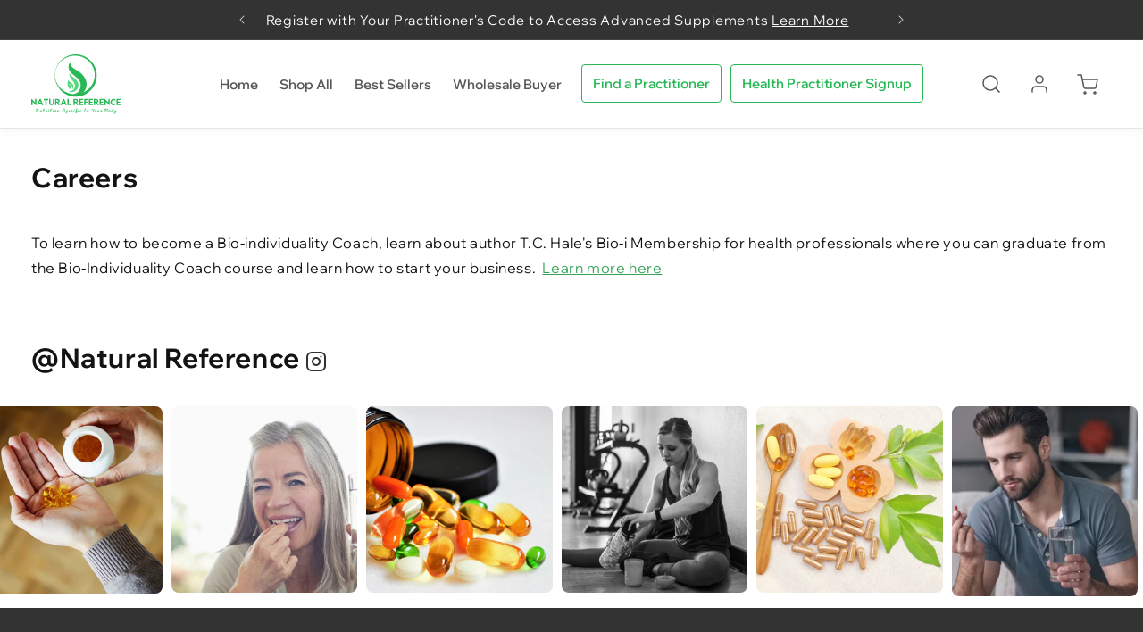

--- FILE ---
content_type: text/css
request_url: https://naturalreference.com/cdn/shop/t/29/assets/custom.css?v=41939217877794071391754649021
body_size: 6753
content:
@font-face{font-family:Wix Madefor Display;font-style:normal;font-weight:400;font-display:swap;src:url(https://fonts.gstatic.com/s/wixmadefordisplay/v9/SZcl3EX9IbbyeJ8aOluD52KXgUA_7Ed1CVzuAnVe.woff2) format("woff2");unicode-range:U+0460-052F,U+1C80-1C88,U+20B4,U+2DE0-2DFF,U+A640-A69F,U+FE2E-FE2F}@font-face{font-family:Wix Madefor Display;font-style:normal;font-weight:400;font-display:swap;src:url(https://fonts.gstatic.com/s/wixmadefordisplay/v9/SZcl3EX9IbbyeJ8aOluD52KXgUA_7Ed1CVXuAnVe.woff2) format("woff2");unicode-range:U+0301,U+0400-045F,U+0490-0491,U+04B0-04B1,U+2116}@font-face{font-family:Wix Madefor Display;font-style:normal;font-weight:400;font-display:swap;src:url(https://fonts.gstatic.com/s/wixmadefordisplay/v9/SZcl3EX9IbbyeJ8aOluD52KXgUA_7Ed1CV7uAnVe.woff2) format("woff2");unicode-range:U+0102-0103,U+0110-0111,U+0128-0129,U+0168-0169,U+01A0-01A1,U+01AF-01B0,U+0300-0301,U+0303-0304,U+0308-0309,U+0323,U+0329,U+1EA0-1EF9,U+20AB}@font-face{font-family:Wix Madefor Display;font-style:normal;font-weight:400;font-display:swap;src:url(https://fonts.gstatic.com/s/wixmadefordisplay/v9/SZcl3EX9IbbyeJ8aOluD52KXgUA_7Ed1CV_uAnVe.woff2) format("woff2");unicode-range:U+0100-02AF,U+0304,U+0308,U+0329,U+1E00-1E9F,U+1EF2-1EFF,U+2020,U+20A0-20AB,U+20AD-20CF,U+2113,U+2C60-2C7F,U+A720-A7FF}@font-face{font-family:Wix Madefor Display;font-style:normal;font-weight:400;font-display:swap;src:url(https://fonts.gstatic.com/s/wixmadefordisplay/v9/SZcl3EX9IbbyeJ8aOluD52KXgUA_7Ed1CVHuAg.woff2) format("woff2");unicode-range:U+0000-00FF,U+0131,U+0152-0153,U+02BB-02BC,U+02C6,U+02DA,U+02DC,U+0304,U+0308,U+0329,U+2000-206F,U+2074,U+20AC,U+2122,U+2191,U+2193,U+2212,U+2215,U+FEFF,U+FFFD}@font-face{font-family:Wix Madefor Display;font-style:normal;font-weight:500;font-display:swap;src:url(https://fonts.gstatic.com/s/wixmadefordisplay/v9/SZcl3EX9IbbyeJ8aOluD52KXgUA_7Ed1CVzuAnVe.woff2) format("woff2");unicode-range:U+0460-052F,U+1C80-1C88,U+20B4,U+2DE0-2DFF,U+A640-A69F,U+FE2E-FE2F}@font-face{font-family:Wix Madefor Display;font-style:normal;font-weight:500;font-display:swap;src:url(https://fonts.gstatic.com/s/wixmadefordisplay/v9/SZcl3EX9IbbyeJ8aOluD52KXgUA_7Ed1CVXuAnVe.woff2) format("woff2");unicode-range:U+0301,U+0400-045F,U+0490-0491,U+04B0-04B1,U+2116}@font-face{font-family:Wix Madefor Display;font-style:normal;font-weight:500;font-display:swap;src:url(https://fonts.gstatic.com/s/wixmadefordisplay/v9/SZcl3EX9IbbyeJ8aOluD52KXgUA_7Ed1CV7uAnVe.woff2) format("woff2");unicode-range:U+0102-0103,U+0110-0111,U+0128-0129,U+0168-0169,U+01A0-01A1,U+01AF-01B0,U+0300-0301,U+0303-0304,U+0308-0309,U+0323,U+0329,U+1EA0-1EF9,U+20AB}@font-face{font-family:Wix Madefor Display;font-style:normal;font-weight:500;font-display:swap;src:url(https://fonts.gstatic.com/s/wixmadefordisplay/v9/SZcl3EX9IbbyeJ8aOluD52KXgUA_7Ed1CV_uAnVe.woff2) format("woff2");unicode-range:U+0100-02AF,U+0304,U+0308,U+0329,U+1E00-1E9F,U+1EF2-1EFF,U+2020,U+20A0-20AB,U+20AD-20CF,U+2113,U+2C60-2C7F,U+A720-A7FF}@font-face{font-family:Wix Madefor Display;font-style:normal;font-weight:500;font-display:swap;src:url(https://fonts.gstatic.com/s/wixmadefordisplay/v9/SZcl3EX9IbbyeJ8aOluD52KXgUA_7Ed1CVHuAg.woff2) format("woff2");unicode-range:U+0000-00FF,U+0131,U+0152-0153,U+02BB-02BC,U+02C6,U+02DA,U+02DC,U+0304,U+0308,U+0329,U+2000-206F,U+2074,U+20AC,U+2122,U+2191,U+2193,U+2212,U+2215,U+FEFF,U+FFFD}@font-face{font-family:Wix Madefor Display;font-style:normal;font-weight:600;font-display:swap;src:url(https://fonts.gstatic.com/s/wixmadefordisplay/v9/SZcl3EX9IbbyeJ8aOluD52KXgUA_7Ed1CVzuAnVe.woff2) format("woff2");unicode-range:U+0460-052F,U+1C80-1C88,U+20B4,U+2DE0-2DFF,U+A640-A69F,U+FE2E-FE2F}@font-face{font-family:Wix Madefor Display;font-style:normal;font-weight:600;font-display:swap;src:url(https://fonts.gstatic.com/s/wixmadefordisplay/v9/SZcl3EX9IbbyeJ8aOluD52KXgUA_7Ed1CVXuAnVe.woff2) format("woff2");unicode-range:U+0301,U+0400-045F,U+0490-0491,U+04B0-04B1,U+2116}@font-face{font-family:Wix Madefor Display;font-style:normal;font-weight:600;font-display:swap;src:url(https://fonts.gstatic.com/s/wixmadefordisplay/v9/SZcl3EX9IbbyeJ8aOluD52KXgUA_7Ed1CV7uAnVe.woff2) format("woff2");unicode-range:U+0102-0103,U+0110-0111,U+0128-0129,U+0168-0169,U+01A0-01A1,U+01AF-01B0,U+0300-0301,U+0303-0304,U+0308-0309,U+0323,U+0329,U+1EA0-1EF9,U+20AB}@font-face{font-family:Wix Madefor Display;font-style:normal;font-weight:600;font-display:swap;src:url(https://fonts.gstatic.com/s/wixmadefordisplay/v9/SZcl3EX9IbbyeJ8aOluD52KXgUA_7Ed1CV_uAnVe.woff2) format("woff2");unicode-range:U+0100-02AF,U+0304,U+0308,U+0329,U+1E00-1E9F,U+1EF2-1EFF,U+2020,U+20A0-20AB,U+20AD-20CF,U+2113,U+2C60-2C7F,U+A720-A7FF}@font-face{font-family:Wix Madefor Display;font-style:normal;font-weight:600;font-display:swap;src:url(https://fonts.gstatic.com/s/wixmadefordisplay/v9/SZcl3EX9IbbyeJ8aOluD52KXgUA_7Ed1CVHuAg.woff2) format("woff2");unicode-range:U+0000-00FF,U+0131,U+0152-0153,U+02BB-02BC,U+02C6,U+02DA,U+02DC,U+0304,U+0308,U+0329,U+2000-206F,U+2074,U+20AC,U+2122,U+2191,U+2193,U+2212,U+2215,U+FEFF,U+FFFD}@font-face{font-family:Wix Madefor Display;font-style:normal;font-weight:700;font-display:swap;src:url(https://fonts.gstatic.com/s/wixmadefordisplay/v9/SZcl3EX9IbbyeJ8aOluD52KXgUA_7Ed1CVzuAnVe.woff2) format("woff2");unicode-range:U+0460-052F,U+1C80-1C88,U+20B4,U+2DE0-2DFF,U+A640-A69F,U+FE2E-FE2F}@font-face{font-family:Wix Madefor Display;font-style:normal;font-weight:700;font-display:swap;src:url(https://fonts.gstatic.com/s/wixmadefordisplay/v9/SZcl3EX9IbbyeJ8aOluD52KXgUA_7Ed1CVXuAnVe.woff2) format("woff2");unicode-range:U+0301,U+0400-045F,U+0490-0491,U+04B0-04B1,U+2116}@font-face{font-family:Wix Madefor Display;font-style:normal;font-weight:700;font-display:swap;src:url(https://fonts.gstatic.com/s/wixmadefordisplay/v9/SZcl3EX9IbbyeJ8aOluD52KXgUA_7Ed1CV7uAnVe.woff2) format("woff2");unicode-range:U+0102-0103,U+0110-0111,U+0128-0129,U+0168-0169,U+01A0-01A1,U+01AF-01B0,U+0300-0301,U+0303-0304,U+0308-0309,U+0323,U+0329,U+1EA0-1EF9,U+20AB}@font-face{font-family:Wix Madefor Display;font-style:normal;font-weight:700;font-display:swap;src:url(https://fonts.gstatic.com/s/wixmadefordisplay/v9/SZcl3EX9IbbyeJ8aOluD52KXgUA_7Ed1CV_uAnVe.woff2) format("woff2");unicode-range:U+0100-02AF,U+0304,U+0308,U+0329,U+1E00-1E9F,U+1EF2-1EFF,U+2020,U+20A0-20AB,U+20AD-20CF,U+2113,U+2C60-2C7F,U+A720-A7FF}@font-face{font-family:Wix Madefor Display;font-style:normal;font-weight:700;font-display:swap;src:url(https://fonts.gstatic.com/s/wixmadefordisplay/v9/SZcl3EX9IbbyeJ8aOluD52KXgUA_7Ed1CVHuAg.woff2) format("woff2");unicode-range:U+0000-00FF,U+0131,U+0152-0153,U+02BB-02BC,U+02C6,U+02DA,U+02DC,U+0304,U+0308,U+0329,U+2000-206F,U+2074,U+20AC,U+2122,U+2191,U+2193,U+2212,U+2215,U+FEFF,U+FFFD}@font-face{font-family:Wix Madefor Display;font-style:normal;font-weight:800;font-display:swap;src:url(https://fonts.gstatic.com/s/wixmadefordisplay/v9/SZcl3EX9IbbyeJ8aOluD52KXgUA_7Ed1CVzuAnVe.woff2) format("woff2");unicode-range:U+0460-052F,U+1C80-1C88,U+20B4,U+2DE0-2DFF,U+A640-A69F,U+FE2E-FE2F}@font-face{font-family:Wix Madefor Display;font-style:normal;font-weight:800;font-display:swap;src:url(https://fonts.gstatic.com/s/wixmadefordisplay/v9/SZcl3EX9IbbyeJ8aOluD52KXgUA_7Ed1CVXuAnVe.woff2) format("woff2");unicode-range:U+0301,U+0400-045F,U+0490-0491,U+04B0-04B1,U+2116}@font-face{font-family:Wix Madefor Display;font-style:normal;font-weight:800;font-display:swap;src:url(https://fonts.gstatic.com/s/wixmadefordisplay/v9/SZcl3EX9IbbyeJ8aOluD52KXgUA_7Ed1CV7uAnVe.woff2) format("woff2");unicode-range:U+0102-0103,U+0110-0111,U+0128-0129,U+0168-0169,U+01A0-01A1,U+01AF-01B0,U+0300-0301,U+0303-0304,U+0308-0309,U+0323,U+0329,U+1EA0-1EF9,U+20AB}@font-face{font-family:Wix Madefor Display;font-style:normal;font-weight:800;font-display:swap;src:url(https://fonts.gstatic.com/s/wixmadefordisplay/v9/SZcl3EX9IbbyeJ8aOluD52KXgUA_7Ed1CV_uAnVe.woff2) format("woff2");unicode-range:U+0100-02AF,U+0304,U+0308,U+0329,U+1E00-1E9F,U+1EF2-1EFF,U+2020,U+20A0-20AB,U+20AD-20CF,U+2113,U+2C60-2C7F,U+A720-A7FF}@font-face{font-family:Wix Madefor Display;font-style:normal;font-weight:800;font-display:swap;src:url(https://fonts.gstatic.com/s/wixmadefordisplay/v9/SZcl3EX9IbbyeJ8aOluD52KXgUA_7Ed1CVHuAg.woff2) format("woff2");unicode-range:U+0000-00FF,U+0131,U+0152-0153,U+02BB-02BC,U+02C6,U+02DA,U+02DC,U+0304,U+0308,U+0329,U+2000-206F,U+2074,U+20AC,U+2122,U+2191,U+2193,U+2212,U+2215,U+FEFF,U+FFFD}:root{--font-body-family: Wix Madefor Display;--font-heading-family: Wix Madefor Display}img{max-width:100%;vertical-align:middle}body .search__button .icon{height:2rem;width:2rem}.template-cart .title-wrapper-with-link{justify-content:space-between;margin-top:10px}.cart__empty-text{text-transform:capitalize}.cart__empty-text,h1,.h1,h2,.h2,h3,h4,body a,body p body p a,li,span,label,button,td a,tr,td,strong,b,em{font-family:Wix Madefor Display}.rte h1,.rte h2,.rte h3,.rte h4,.rte strong{font-weight:600}.customer button{font-weight:600;font-family:Wix Madefor Display;text-transform:capitalize}.button,.button--primary,.button--secondary{font-family:Wix Madefor Display;font-style:normal;font-weight:600;font-size:16px;line-height:21px}.caption-with-letter-spacings{font-size:13px;font-weight:700!important;text-transform:uppercase!important;color:#000!important}.sa-modal-header-inner{font-weight:700}.template-page .rte h2{text-transform:capitalize}li.btnctm a{color:#28b856;border:1px solid;margin-left:10px;padding:1rem 1.2rem;border-radius:4px}.ws-registration-form--wrapper hr{display:none}form.ws-registration-form--form{margin-top:20px}body .ws-registration-form--title,body .ws-registration-form--signin-link{text-align:left}.tem--wholesale h1.main-page-title{margin:0 auto 20px;text-align:left;max-width:1090px}body .ws-registration-form--form label{letter-spacing:0!important;font-weight:800!important;font-size:14px!important}.tem--affiliate-dashboard h1.main-page-title{text-align:center;margin-bottom:20px}.sa-signupStep{max-width:660px!important}.sa-formLabel,.sa-formRow label,body .field__label,body .customer .field label{font-size:1.5rem;letter-spacing:.6px}body .ws-registration-form--form input,body .ws-registration-form--form textarea,body .ws-registration-form--form select{letter-spacing:.5px;font-family:var(--font-body-family);color:#000}body .ws-registration-form--form input::placeholder,body .ws-registration-form--form textarea::placeholder{color:#000}.announcement-bar__message{text-align:center;padding:.6rem 0;font-style:normal;font-weight:400;font-size:15px;line-height:23px;letter-spacing:.05em}p.announcement-bar__message span a{color:inherit}.template-index .header-wrapper--border-bottom{border-bottom:none}.custom-bg-color{box-shadow:0 4px 8px #0000000a}.header__menu-item{padding:1.2rem 1.6rem;font-style:normal;font-weight:600;font-size:15px;line-height:21px!important;letter-spacing:0;color:#575757}.navhead{display:flex;column-gap:10px}.list-menu li:first-child .header__menu-item{padding-left:0}.header__active-menu-item{color:#28b856;text-decoration:none}.header__menu-item:hover{color:#28b856}.header__menu-item:hover span{text-decoration:none;text-underline-offset:.3rem}.header__inline-menu{margin-left:0}form.search.search-modal__form .field{background:#fff;border:1px solid #BEBEBE;border-radius:4px}body .header__icon,body .header__icon--cart .icon{width:5.4rem}form.search.search-modal__form .field:before,form.search.search-modal__form .field:after{content:unset}form.search.search-modal__form .field .field__label{font-weight:500;color:#9595958f}.search_box{grid-area:search;display:flex}.button-group{grid-area:btngroup;display:flex;justify-content:end;align-items:center}.button-group .button{font-weight:500;font-size:15px;line-height:19px;padding:0;min-height:inherit;min-width:auto;height:auto;background:transparent;color:#28b856;border:none}.button-group .button:first-child{margin-right:1em}.button-group .buttons{display:grid;grid-template-areas:"button button"}.menu-drawer__utility-links a.list-social__link.link{background:#000;border-radius:50%;margin-right:10px}h2.banner__heading.h0{font-family:Wix Madefor Display;font-style:normal;font-weight:800;font-size:50.9502px;line-height:61px;color:#1f1e1e}.banner__buttons .button--primary{color:#fff;background-color:#28b856}.banner__buttons .button--primary:after{box-shadow:0 0 #28b856}body s.price-item.price-item--regular{text-decoration-line:none}.custom-space-collection .collection .grid{margin-bottom:20px}body .required_code{position:relative;grid-row-start:5;display:flex;align-items:center}body .required_code,body .required_code p{font-size:12px;line-height:16px;color:red;font-weight:600;margin-bottom:0;letter-spacing:.5px;position:relative;z-index:9}.product_main_wrap span p,.product_main_wrap span{color:red;font-size:12px;line-height:16px;display:block;margin-bottom:10px;font-weight:600;letter-spacing:1px}body .custom-cart-button,body .custom-cart-button product-form.product-form{margin-top:0}body .custom-cart-button .product-form__buttons{max-width:100%}.swym-button-bar.swym-wishlist-button-bar.swym-inject{position:absolute;top:0;right:0;margin:0}.card-information p.custom_badge{display:none}body .swym-btn-container .swym-button:after{top:-10px;width:20px;font-size:20px}.collection__title h2{text-align:center}.product-grid .card__heading .full-unstyled-link{font-family:Wix Madefor Display;font-style:normal;font-weight:600;font-size:16px;line-height:23px;text-transform:capitalize}.product-grid .price{font-family:Wix Madefor Display;font-style:normal;font-weight:700;font-size:18px;line-height:28px;color:#28b856!important;letter-spacing:0px}.icons-with-text-section .grid{align-items:center}s.price-item.price-item--regular{font-family:Wix Madefor Display;font-style:normal;font-weight:400;font-size:16px;line-height:20px;text-decoration-line:line-through;color:#a7a6a6;margin-bottom:6px}.product-grid .card__content{padding:1.5rem}.product-grid .card__information{padding:0rem}.product-slider .quick-add__submit:after{content:unset}.product-slider .quick-add__submit{color:#575757;border:1px solid #575757}body .price--on-sale .price__sale{display:flex;align-items:center}body .ws-btn--decorated,.ws-registration-form--form input,body .ws-registration-form--form input:not([type=checkbox]),body .ws-registration-form--form input[type=email],body .ws-registration-form--form input[type=file],body .ws-registration-form--form input[type=number],body .ws-registration-form--form input[type=tel],body .ws-registration-form--form input[type=text],body .ws-registration-form--form input[type=time],body .ws-registration-form--form input[type=url],body .ws-registration-form--form input[type=week],body .ws-registration-form--form select{height:4.5rem;border-radius:4px;border:1px solid #BEBEBE}body .ws-registration-form{max-width:1090px;margin:auto;padding:0}body .ws-registration-form--heading{font-weight:600;text-transform:capitalize;margin-bottom:0!important}body .type--submit input#wsaui-submit-btn{background-color:rgba(var(--color-button),var(--alpha-button-background));height:calc(4.2rem + var(--buttons-border-width) * 2)!important;border:1px solid #28b856;font-weight:600!important;font-size:15px!important;line-height:20px!important;text-transform:capitalize;border-radius:6px!important}.product-grid .badge{width:60px;height:60px;align-items:center;justify-content:center;font-weight:600;font-size:12px;line-height:18px;text-align:center;display:flex}.card__badge.top.right{margin-top:10px;margin-right:10px}.product-single__tags{position:absolute;top:20px;left:20px;width:auto;height:auto;padding:5px 10px;color:#fff;background:#28b856;border-radius:6px;text-align:center;display:flex;align-items:center;justify-content:center;z-index:1}.product-single__tags span a{color:#fff;text-decoration:none;font-size:12px;line-height:18px;display:block;text-transform:capitalize}body .global-media-settings{border:none}.multicolumn .title-wrapper-with-link{justify-content:center;max-width:620px;text-align:center;margin:0 auto 30px}.multicolumn-list__item{padding:20px;border:1px solid #DEDEDE;border-radius:4px}body .multicolumn-card__info{padding-left:0!important;padding-right:0!important}.multicolumn-card__info h3{font-weight:600;font-size:16px;text-align:center;letter-spacing:.2px}body .background-none .multicolumn-card__image-wrapper+.multicolumn-card__info{padding-top:1.5rem}body .multicolumn-card__info .link{line-height:1.5;font-size:15px;letter-spacing:0;margin-top:1rem}.article-template__title,.customer__title,#recover,#login,.customer h1,body .jdgm-rev-widg__title,.title--primary,.collection-hero__title,.main-page-title,.h1{font-style:normal;font-weight:700;font-size:30px;line-height:38px;text-transform:capitalize}body .collection__view-all a:not(.link){text-align:center;margin-top:10px}.image-with-text__content .button--primary{font-style:normal;font-weight:600;font-size:16px;line-height:20px}.icons-with-text-section .content-area-box{max-width:665px;width:100%}.icons-with-text-section span.multicol-text{letter-spacing:.36px;line-height:180%}.icons-with-text-section .content-area-box h2{width:100%;margin:0 0 17px}.icons-with-text-section .icons-box-img img{width:66px;height:66px;object-fit:contain}.icons-with-text-section .icons-box-items{text-align:center;padding:20px 30px;width:33.3%}.icons-with-text-section .icons-box-items .icons-box-img{margin-bottom:24px}.icons-with-text-section .icons-box-title{font-style:normal;font-weight:600;line-height:140%;text-align:center;letter-spacing:.03em;color:#000;max-width:140px;width:100%;margin:0 auto}.icons-with-text-section .buttons{margin-top:30px}.icons-with-text-section .buttons a:first-child{margin-right:20px}.testimonial-slider-heading-box{max-width:620px;text-align:center;margin:0 auto 40px}.testimonial-slider-heading-box h2{margin:0 0 12px}.testimonial-slider .slick-slide{background:#fff;border-radius:4px;padding:24px 49px 24px 16px;margin:15px}.testimonial_box-img{margin-bottom:34px}.testimonial_box-text p{font-family:Wix Madefor Display;font-style:normal;font-weight:400;font-size:18px;line-height:32px;letter-spacing:.02em;color:#575757}.testimonial_box-name h4{font-family:Wix Madefor Display;font-style:normal;font-weight:500;font-size:16px;line-height:20px;color:#323232;margin-top:36px;margin-bottom:6px}.testimonial_box-job p{font-family:Wix Madefor Display;font-style:normal;font-weight:400;font-size:16px;line-height:20px;color:#7a7a7a;margin:0}.product-slider .slick-prev,.testimonial-slider .slick-prev{left:-44px}.product-slider .slick-next,.testimonial-slider .slick-next{right:-44px}.product-slider .slick-prev:before,.testimonial-slider .slick-prev:before{content:url(/cdn/shop/files/left-arrow1.svg?v=1686721486)}.product-slider .slick-next:before,.testimonial-slider .slick-next:before{content:url(/cdn/shop/files/right-arrow.svg?v=1686721485)}.title-wrapper-with-link{justify-content:center;margin-bottom:50px}.blog__post .full-unstyled-link{font-style:normal;font-weight:600;font-size:22px;line-height:28px}p.article-card__excerpt{font-style:normal;font-weight:400;font-size:14px;line-height:22px;margin-bottom:0}body .blog-articles .article-card .card__information,body .blog__posts .article-card .card__information{padding-left:0rem;padding-right:0rem}.instagram-image-item img{border-radius:8px;width:100%;max-width:100%;height:313px;object-fit:cover}.instagram-hover-image-box img{width:100%;max-width:35px;height:35px}.instagram-image-item{position:relative}.instagram-image-item:before{background:#00000080;border-radius:8px;content:"";position:absolute;width:100%;height:100%;opacity:0;transition:all .3s ease-in-out}.instagram-hover-image-box{position:absolute;top:50%;left:50%;text-align:center;transform:translate(-50%,-50%);opacity:0;transition:all .3s ease-in-out}.instagram-image-item:hover:before,.instagram-image-item:hover .instagram-hover-image-box{opacity:1}.instagram-image-item a{display:block;cursor:pointer}.instagram-image-item{margin:5px}.product-form__submit{text-transform:capitalize;font-size:18px}.product__media-item,.product__media-item .media--transparent{background-color:#e9e9e9}.product__title h1{font-weight:600;font-size:25px;line-height:31px}.product__info-wrapper .price{font-style:normal;font-weight:700;font-size:25px;line-height:31px;color:#28b856}body .product__media-wrapper .slider-button .icon{height:1.3rem}.product-form__submit{min-height:calc(4.2rem + var(--buttons-border-width) * 2)}.qty-btn{display:flex;flex-wrap:wrap}.qty-btn .product-form__quantity .form__label{margin-bottom:0;display:none}.qty-btn product-form.product-form{margin:0!important}.qty-btn .product-form__input{flex:auto;max-width:155px}.thumbnail.global-media-settings img{background:#f1f1f1;border-radius:2px}quantity-input.quantity:before,quantity-input.quantity:after{content:unset}quantity-input.quantity{border:1px solid #EFEFEF;border-radius:4px;align-items:center;margin-right:20px}.quantity__button{width:28px;height:28px;background-color:#f2f1f3!important;border-radius:50%;margin:0 10px!important}.wishlist-quick{position:relative;grid-row-start:4;display:flex;align-items:center;margin-top:10px}.wishlist-btn{z-index:3}body .card--card .quick-add{margin:0 0 0 21px}body .quick-add__submit{padding:.8rem 1.8rem;min-height:inherit;text-transform:capitalize;font-size:15px;letter-spacing:.5px}.product__accordion .h4.accordion__title{font-style:normal;font-weight:600;font-size:16px;line-height:20px;color:#131313;font-family:Wix Madefor Display}body .product__accordion .accordion__content{padding:0 0rem}.product__accordion .accordion__content p,.product_tagline_box{font-weight:400;font-size:16px;line-height:26px;color:#575757;font-family:Wix Madefor Display;margin-bottom:30px!important}.product__accordion .accordion__content p{margin-bottom:0!important}body .product__accordion .accordion__content img{border:none}.custom_badge{color:#575757;font-size:16px;line-height:36px;font-family:Wix Madefor Display;font-weight:400;margin:0 0 0 -8px!important}p.custom_badge span{color:#28b856}body .icons-group-box{margin-top:40px}.icons-group-box .icons-group-item{display:flex;align-items:center;margin-bottom:21px}.icons-group-box .icons-group-item-image{width:56px;max-width:56px;background:#f2f1f3;padding:10px;border-radius:50%;text-align:center;display:flex;align-items:center;justify-content:center;height:56px;margin-right:16px}.icons-group-box .icons-group-item-text{width:90%}.icons-group-box .icons-group-item-text p{margin:0;font-weight:500;font-size:16px;line-height:26px;text-transform:lowercase;color:#000}.icons-group-item-image img{width:30px;height:30px}body #wpdMainContainer{margin:40px auto;padding-left:20px;padding-right:20px;max-width:900px}h2#wpdMainHeader{font-family:Wix Madefor Display;font-style:normal;font-weight:700;font-size:32px;line-height:40px;text-transform:capitalize}body h2#wpdMainHeader{margin-top:15px}body .wpd-secondary-text{font-weight:400;letter-spacing:.36px;font-size:18px;font-family:Wix Madefor Display;line-height:180%}body .wpd-secondary-header{font-family:Wix Madefor Display;font-weight:600}body #aaa-form-builder-registration .aaaformbuilder_form .fb-submit button{background-color:#28b856!important;font-weight:600;font-size:15px!important;line-height:20px;border-radius:6px;padding:14px 20px;border:none;cursor:pointer}.customer h2{font-weight:600}.addresses ul li p{border:1px solid #d9d6d6;padding:15px}body .subscription__account .subscription__account--button a{background-color:#28b856!important;font-weight:600!important;font-size:15px!important;line-height:20px!important;border-radius:6px!important}body #wpdSubmitButton{background:#28b856;font-weight:600;font-size:15px;line-height:20px;border-radius:6px}body .wpd-secondary-header,body #wpdPrimaryContactFieldsWrapper,#wpdBusinessDetailFieldsWrapper,#wpdOtherDetailFieldsWrapper{grid-template-columns:repeat(1,minmax(0,1fr));margin:0}.subscription__account .subscription__account--button a:hover,#aaa-form-builder-registration .aaaformbuilder_form .fb-submit button:hover,body button#wpdSubmitButton:hover{transition:transform var(--duration-extended) ease,box-shadow var(--duration-long) ease;transform:rotate(1deg);box-shadow:-1rem -1rem 1rem -1rem #0000000d,1rem 1rem 1rem -1rem #0000000d,0 0 .5rem #fff0,0 2rem 3.5rem -2rem #00000080}body div#aaa-form-builder-registration{background-color:transparent!important}body .aaaformbuilder_form textarea{height:150px;padding-left:10px;font-family:Wix Madefor Display}body .fb-select select,body .aaaformbuilder_form .form-group input{height:50px;padding:15px 10px;font-family:Wix Madefor Display}body #wpd_power_by_wrapper{display:none}.ingredients-section-inner-icons{width:100%;max-width:729.97px;margin:0 auto}.product-detail-section-inner .content-area-box h2,.ingredients-section-inner .content-area-box h2{margin:0 0 24px}.product-detail-section-inner,.ingredients-section-inner{margin-bottom:40px;text-align:center}.product-detail-text-inner,.ingredients-text-inner{width:100%;max-width:710px;margin:0 auto;font-style:normal;font-weight:400;font-size:16px;line-height:26px;color:#575757;font-family:Wix Madefor Display}.image-with-text .image-with-text__media-item>*{border-radius:var(--media-radius)!important}.ingredients-text{text-align:center}.product-detail-content-box .product-detail-title,h3.ingredients-title{font-weight:600;font-size:22px;line-height:28px;margin:0;padding-top:19px;text-transform:capitalize}body .drawer__inner{width:50rem}body .article-template__hero-container{max-width:100%;margin:0 auto}.product-detail-content-items{display:flex;align-items:center;margin-bottom:80px}.product-detail-image{width:25%;text-align:center;margin-right:20px}span.visually{margin-right:5px}.product-detail-content-box{width:75%}.product-detail-content-box .product-detail-title{padding:0}.product-detail-text{font-weight:400;font-size:16px;line-height:160%;text-transform:capitalize;color:#575757;margin-top:10px;width:100%;max-width:470px}.product-image-with-text-section .image-with-text__media img{width:100%;height:100%;object-fit:cover}.product-image-with-text-section .image-with-text__text--caption h2{margin:0 0 21px}.product-text{font-weight:400;font-size:18px;line-height:32px;letter-spacing:.02em}.related-products__heading{margin:0 0 5rem;text-align:center}.product-faq-section-inner{text-align:center}.product-faq-section-inner-icons{width:100%;max-width:920px;margin:0 auto;padding-right:20px;padding-left:20px}.product-faq-section-inner-icons .accordion__title{font-style:normal;font-weight:500;font-size:20px;line-height:25px;color:#000;font-family:Wix Madefor Display}.product-faq-section-inner-icons .accordion{border-top:none}.product-faq-section-inner-icons .accordion summary{padding:2.7rem 0}.product-faq-section-inner-icons .accordion__content{padding:0}.product-faq-section-inner-icons .accordion .accordion-content{font-weight:400;font-size:18px;line-height:29px;font-family:Wix Madefor Display;width:100%;max-width:830px}.product-faq-section-inner-icons summary .icon-caret{height:14px}.product-faq-section-inner-icons .accordion__content{margin-bottom:2.8rem}summary .icon-caret{transform:rotate(270deg)}.accordion details[open]>summary .accordion__title{color:#28b856}.accordion details[open]>summary .icon-caret{transform:rotate(0)!important;color:#28b856}body .spr-header-title{font-family:Wix Madefor Display;font-style:normal;font-weight:700;font-size:32px;line-height:40px;text-align:center}.spr-form>form *{font-family:Wix Madefor Display}.spr-icon-star-empty:before,[class^=spr-icon-]:before,[class*=" spr-icon-"]:before{color:#28b856}h3.spr-review-header-title{font-style:normal;font-weight:500;font-size:22px;line-height:28px;text-transform:capitalize}p.spr-review-content-body{font-style:normal;font-weight:400;font-size:18px;line-height:180%;letter-spacing:.02em;color:#575757}.spr-button-primary{padding:12px}.spr-form-input-text,.spr-form-input-email,.spr-form-input-textarea{height:42px}body .jdgm-rev-widg{width:100%;max-width:950px;margin:0 auto}body .jdgm-btn--border,body .jdgm-btn--solid,body input[type=submit].jdgm-btn--solid,body .jdgm-write-rev-link.jdgm-write-rev-link{border-radius:4px}.spr-container{padding:0;border:none!important;max-width:900px;width:100%;margin:0 auto}.footer-block__details-content.rte p{font-size:1.4rem;line-height:1.5;margin-top:20px}.footer-block__newsletter{align-items:center}.footer-block__details-content.rte{width:100%;max-width:360px}body .footer-block--newsletter{margin-top:0;margin-bottom:40px}.footer__blocks-wrapper{padding-top:40px}.footer-block__newsletter h2.footer-block__heading{font-weight:500;font-size:26px;line-height:160%;text-transform:capitalize;width:100%;max-width:460px;text-align:left;margin:0}body .newsletter-form__field-wrapper{max-width:100%}.newsletter-form__field-wrapper .field__input:focus,.newsletter-form__field-wrapper .field__input{padding-right:5rem;background:#fff}.newsletter-form__field-wrapper .field{background:#fff;border:1px solid #BEBEBE;border-radius:4px}.footer-block__details-content.rte img{border:none;height:80px;object-fit:contain;display:block}.newsletter-form__field-wrapper .field__input{height:5.2rem;padding:2.2rem 1.5rem .8rem 5.1rem;border-radius:4px;font-size:14px;color:#b3b0b0;line-height:20px}.newsletter-form__field-wrapper .field:before,.newsletter-form__field-wrapper .field:after{content:unset}.newsletter-form__field-wrapper .field__input:focus~.field__label,.newsletter-form__field-wrapper .field__input:not(:placeholder-shown)~.field__label{top:calc(.8rem + var(--inputs-border-width));left:calc(var(--inputs-border-width) + 5.1rem)}.newsletter-form__field-wrapper .field__label{top:calc(1.4rem + var(--inputs-border-width));color:#b3b0b0;left:calc(var(--inputs-border-width) + 5.1rem)}.newsletter-form__field-wrapper .field__input:not(:placeholder-shown){color:#b3b0b0}body .newsletter-form__button{width:100%;max-width:123px;margin:5px;top:0;height:44px;background-color:#28b856!important;border-radius:4px;color:#fff;font-size:17px;line-height:21px}.custom-divider hr{border:1px solid #454545;margin:0}body .list-social__item .icon{width:24px;height:24px}body .list-social{justify-content:flex-start}body .list-social__link{padding:1.5rem 2rem 0 0}body .footer__copyright{margin-top:0;text-align:left!important}body .footer__content-bottom{padding-top:16px;border-top:1px solid #454545}small.copyright__content{font-style:normal;font-weight:400;font-size:14px;line-height:18px}body .copyright__content a{color:#28b856}body .footer__content-bottom-wrapper{display:block}body .footer-block__heading{font-style:normal;font-weight:600;font-size:18px;line-height:25px;margin-bottom:1rem}body .list-menu__item--link{padding-bottom:0;padding-top:0!important}.footer__copyright ul.footer-block__details-content{display:flex;align-items:center;justify-content:end}.footer__copyright ul.footer-block__details-content li:not(:last-child){margin-right:35px}.footer__copyright a.link.link--text.list-menu__item.list-menu__item--link{font-style:normal;font-weight:400;font-size:14px!important;line-height:18px}footer.footer{position:relative}footer.footer:after{content:"";background-image:url(/cdn/shop/files/bg-logo.svg?v=1686910556);position:absolute;width:293px;height:362px;right:0;top:30%;background-position:center;background-repeat:no-repeat}.product-slider{padding:0}.product-slider.slick-slider .slick-slide{padding:0 15px 10px}.product-slider li{display:block}body .blog__button{margin-top:2rem}.practitioner-form{z-index:9999;position:fixed;padding-top:100px;left:0;top:0;width:100%;height:100%;overflow:auto;background-color:#000000d1}.practi-tiones{margin:auto;border-radius:6px;max-width:550px;width:100%;background:#f2f2f2;padding:30px}.practi-tiones .field{margin-bottom:20px}.practi-tiones label,.practi-tiones h3{font-size:18px;color:#000;font-weight:500}span.close{float:right;font-size:28px;font-weight:700}span.close{position:relative;top:-20px;z-index:9;color:#000}a.practi__tioner{padding-left:20px;font-size:16px;font-weight:500;text-decoration:none}a.practi__tioner:hover{color:#000}.custom-collection-section .custom-collection-box{text-align:center;padding:30px 15px;border-radius:5.01587px;display:flex;align-items:center;justify-content:center}.custom-collection-section .custom-collection-box a{text-decoration:none;font-weight:500;font-size:20px;line-height:35px}div#matchedCode{position:absolute;z-index:-1}body .banner__buttons .button--primary:after{box-shadow:none!important}@media screen and (max-width: 1500px){.button-group .button:first-child{margin-right:10px}.button-group .button{font-size:14px;padding:0 10px}.product-slider.slick-slider .slick-slide{padding:0 15px}.multicolumn-list__item{padding:10px}}@media screen and (max-width: 1430px){h2.banner__heading.h0{font-size:40px;line-height:51px}.product-grid .price{font-size:15px;line-height:24px}.instagram-image-item img{height:100%}.custom-collection-section .custom-collection-box a{font-size:20.5873px!important;line-height:30px!important}.page-width{padding-left:3.5rem!important;padding-right:3.5rem!important}.product-slider .slick-next,.testimonial-slider .slick-next{right:-24px}.product-slider .slick-prev,.testimonial-slider .slick-prev{left:-24px}.header__menu-item{padding:1.2rem}}@media screen and (max-width: 1290px){.header--top-left,.header--middle-left:not(.header--has-menu){grid-template-areas:"heading search icons" "navigation navigation navigation" "btngroup btngroup btngroup";grid-template-columns:1fr auto 1fr}.button-group{justify-content:start;margin-top:10px}.icons-with-text-section .icons-box-items{width:33%}.icons-with-text-section .icons-box-title{font-size:16px}s.price-item.price-item--regular{margin-bottom:0}.footer__content-top{position:relative;z-index:2}}@media screen and (max-width: 1090px){.ingredients-section-inner-icons{width:100%;max-width:90%;margin:0 auto}.icons-group-box .icons-group-item-text p{font-size:14px;line-height:19px}.page-width{padding-left:2.5rem!important;padding-right:2.5rem!important}.header__menu-item{font-size:14px;padding:1.2rem .7rem}.article-template__title,.customer__title,#recover,#login,.customer h1,body .jdgm-rev-widg__title,.title--primary,.collection-hero__title,.main-page-title,.h1{font-size:26px;line-height:36px}.icons-with-text-section .icons-box-items .icons-box-img{margin-bottom:14px}.footer-block__newsletter h2.footer-block__heading{font-size:23px}.product-detail-content-box .product-detail-title,h3.ingredients-title{font-size:20px;line-height:28px}.blog__post .full-unstyled-link{font-size:18px;line-height:28px}.icons-with-text-section span.multicol-text,.testimonial_box-text p,.testimonial-slider-heading-box span{font-size:16px;line-height:28px}body .header__icon,body .header__icon--cart .icon{width:4rem}.icons-with-text-section .buttons{margin-top:20px}.icons-with-text-section .buttons a:first-child{margin-right:10px;margin-bottom:10px}.custom-collection-section .custom-collection-box a{font-size:18px!important;line-height:30px!important}body .collection__title.title-wrapper{margin-bottom:2rem}}@media screen and (max-width: 989px){.header--top-left,.header--middle-left:not(.header--has-menu){grid-template-areas:"left-icons heading icons"}slider-component.slider-mobile-gutter.page-width-desktop{padding-left:3.5rem!important;padding-right:3.5rem!important}slider-component.slider-mobile-gutter ul.grid.product-grid li{width:50%!important;max-width:50%!important}.slider-buttons{justify-content:space-between!important;position:absolute;top:50%;width:94%;z-index:99}.template-product .slider-buttons{width:100%}button.slider-button.slider-button--next{left:auto;right:0}.slider-counter.caption{display:none}.slider-buttons button.slider-button svg{width:20px;height:12px}.slider-buttons button.slider-button{width:20px;height:20px;padding:0;position:absolute}.template-index button.slider-button.slider-button--prev{left:-20px}body .menu-drawer__menu-item{padding:1.1rem 2.2rem;font-size:1.5rem}summary.header__icon.header__icon--menu{width:2rem}body .header__icon:not(.header__icon--summary),body .header__icon span{justify-content:end}.instagram-section .grid--3-col-tablet .grid__item{width:calc(33% - var(--grid-desktop-horizontal-spacing) * 2 / 3)}.instagram-section .grid{padding-left:3.5rem;padding-right:3.5rem}.footer__blocks-wrapper .footer-block.footer-block--menu{width:30.33%!important}.footer__blocks-wrapper .footer-block.grid__item{width:100%}.footer-block__details-content.rte{max-width:100%;margin-bottom:30px}.button-group .button{padding:12px 10px}.hide-on-small{display:none}.header:not(.header--top-center) *>.header__search,.header--top-center>.header__search{display:inline-flex}.menu-drawer__navigation-container .button-group{grid-area:auto;display:block;justify-content:end;padding:0 20px;margin-bottom:20px}.menu-drawer__navigation-container .button-group .buttons{display:block}.button-group{justify-content:center;margin-top:10px}.button-group .button:first-child{margin-bottom:15px}.content-area-box h2{margin:0 0 30px}.product-slider .slick-next,.testimonial-slider .slick-next{right:-11px}.product-slider .slick-prev,.testimonial-slider .slick-prev{left:-11px;z-index:1}.footer-block__newsletter h2.footer-block__heading{max-width:100%;text-align:center}body .footer__content-top .grid{row-gap:1.3rem;margin-bottom:0}.footer__copyright.caption .grid{justify-content:center;text-align:center;row-gap:10px}.footer__copyright ul.footer-block__details-content{justify-content:center}body .footer-block__details-content .list-menu__item--link{padding-bottom:0rem}}@media screen and (max-width: 768px){h2.banner__heading.h0{font-size:30px;line-height:42px}.footer__blocks-wrapper .footer-block.footer-block--menu{width:27.33%!important}.announcement-bar__message{font-size:14px;line-height:23px}body .newsletter-form__button,.button,.button--primary,.button--secondary{font-size:15px!important;line-height:21px}.product-faq-section-inner-icons .accordion__title{font-style:normal;font-weight:500;font-size:18px;line-height:25px;color:#000;font-family:Wix Madefor Display}.product-faq-section-inner-icons summary .icon-caret{height:10px}.product-detail-content-items{margin-bottom:40px}}@media screen and (max-width: 749px){p.article-card__excerpt{margin-bottom:0}.product__title h1{font-size:22px;line-height:29px}.product__info-wrapper .price{font-size:21px;line-height:23px}.product__accordion .h4.accordion__title{font-size:15px}.mobile-facets__footer button.no-js-hidden.button.button--primary{min-width:calc(15rem + var(--buttons-border-width) * 2)}ul.collection-list{margin-bottom:30px}.ws-registration-form--heading{font-size:20px!important}.instagram-section .grid{padding-left:2rem;padding-right:2rem}.footer-block__details-content .list-menu__item--link{font-size:13px!important}.page-width,slider-component.slider-mobile-gutter.page-width-desktop{padding-left:2rem!important;padding-right:2rem!important}.footer-block__details-content.rte{margin-bottom:0;width:100%;max-width:100%}body .footer-block__details-content{margin-bottom:0rem}body .list-menu__item--link{font-size:14px!important;line-height:27px}body .footer-block.grid__item{padding:0;width:100%}body .footer__content-top{padding-left:calc(0rem / var(--font-body-scale));padding-right:calc(0rem / var(--font-body-scale))}.footer-block--newsletter .footer-block__newsletter.grid{width:100%}.footer__list-social.list-social,.footer__follow-on-shop,.footer-block__newsletter{display:flex;justify-content:flex-start!important}.footer__copyright ul.footer-block__details-content{margin-top:0}.product-detail-content-box .product-detail-title,h3.ingredients-title{font-size:20px;line-height:28px}.newsletter-form,.product__info-wrapper{margin-top:20px}body .footer .grid{display:flex}body .footer-block.grid__item{margin:1rem 0}.footer .grid .footer-block--menu{width:48%}.footer__copyright ul.footer-block__details-content li:not(:last-child){margin-right:14px}body .footer-block__heading{font-size:18px;line-height:20px}.product-detail-content-box .product-detail-title,h3.ingredients-title{font-size:18px;line-height:26px}body .multicolumn-list:not(.slider){padding-left:0;padding-right:0}.rte p,.rte li,.rte span{letter-spacing:0;font-size:15px}.template-page .rte h2{text-transform:capitalize;font-size:18px!important}}@media screen and (max-width: 590px){.newsletter-form__field-wrapper .field__input:focus{box-shadow:none}body .customer:not(.account):not(.order){padding-left:2rem;padding-right:2rem;max-width:100%}.footer-block__details-content.rte img{height:100px}.footer__blocks-wrapper .footer-block.footer-block--menu{width:100%!important}slider-component.slider-mobile-gutter ul.grid.product-grid li{width:100%!important;max-width:100%!important}.article-template__title,.customer__title,#recover,#login,.customer h1,body .jdgm-rev-widg__title,.title--primary,.collection-hero__title,.main-page-title,.h1{font-size:21px;line-height:32px}body .newsletter-form__button{right:0}.custom-collection-section .custom-collection-box a{font-size:16px!important;line-height:21px!important}.newsletter-form__field-wrapper .field{display:block;background:transparent;border:0}.newsletter-form__field-wrapper .field__button{position:relative}body .newsletter-form__button{width:100%;max-width:100%;margin:20px 0 0;height:52px}.footer-block__newsletter h2.footer-block__heading{font-size:22px;line-height:32px}.product-detail-content-items{display:block;align-items:center;margin-bottom:30px;text-align:center}.product-detail-image{width:100%;text-align:center;margin-right:0;margin-bottom:15px}.product-detail-content-box{width:100%}.product-detail-text{font-weight:400;font-size:16px;line-height:160%;text-transform:capitalize;color:#575757;margin-top:10px;width:100%;max-width:100%}body .footer-block__heading{margin-bottom:1rem}h2.banner__heading.h0{font-size:27px;line-height:30px}.button,.shopify-challenge__button,.customer button,button.shopify-payment-button__button--unbranded{min-height:calc(4.2rem + var(--buttons-border-width) * 2)!important;padding:13px 2rem;letter-spacing:0}.title-wrapper--self-padded-tablet-down,.title-wrapper--self-padded-mobile{padding-left:0;padding-right:0}}@media screen and (max-width: 480px){.footer .grid .footer-block--menu{width:100%}.multicolumn-card__info h3{font-size:14px}body .multicolumn-card__info .link{font-size:12px}.template-index button.slider-button.slider-button--prev{left:-19px}small.copyright__content{font-size:13px}.article-template__title,.customer__title,#recover,#login,.customer h1,body .jdgm-rev-widg__title,.title--primary,.collection-hero__title,.h1{font-size:18px;line-height:30px}body .footer__copyright .footer-block__details-content li{width:100%}.footer__copyright a.link.link--text.list-menu__item.list-menu__item--link{justify-content:center}.icons-with-text-section .buttons a:first-child{margin-right:0;margin-bottom:20px}.icons-with-text-section .buttons .button{width:100%}.icons-with-text-section .icons-box-items{width:50%;padding:20px 10px}}@media screen and (max-width: 380px){.image-with-text-template--20831678333227__68e0ab95-a55c-4aa5-bf4d-ada4c9030635 .image-with-text__content{padding:30px 15px!important}body .newsletter-form__button,.button,.button--primary,.button--secondary{font-size:14px!important;padding:0 2rem;letter-spacing:0}}@media screen and (min-width: 750px){body .newsletter-form{max-width:617px}.image-with-text__media--medium{height:55rem}body .search-modal__content{padding:0rem}.multicolumn .grid--3-col-tablet .grid__item{width:calc(33.3% - var(--grid-desktop-horizontal-spacing) * 2 / 3);max-width:calc(33.3% - var(--grid-desktop-horizontal-spacing) * 2 / 3)}}@media screen and (min-width: 990px){.instagram-section .grid--6-col-desktop .grid__item{width:calc(16.66% - var(--grid-desktop-horizontal-spacing) * 5 / 6);max-width:calc(16.66% - var(--grid-desktop-horizontal-spacing) * 0 / 6)}.footer-block--text-box{width:calc(40% - var(--grid-desktop-horizontal-spacing) * 3 / 4)!important}body .footer-block--menu{width:calc(20% - var(--grid-desktop-horizontal-spacing) * 3 / 4)!important;display:flex;flex-direction:column;align-items:end}}@media screen and (min-width: 1200px){.multicolumn .grid--6-col-desktop .grid__item{width:calc(16.66% - var(--grid-desktop-horizontal-spacing) * 5 / 6);max-width:calc(16.66% - var(--grid-desktop-horizontal-spacing) * 5 / 6)}}.product-form__submit.button.button--full-width.product_practisonar_code{opacity:.5;cursor:not-allowed;pointer-events:none}.price .wsaio_price .price__regular .price-item .money{display:none!important}.wishlist-quick.customercode{display:flex!important}
/*# sourceMappingURL=/cdn/shop/t/29/assets/custom.css.map?v=41939217877794071391754649021 */


--- FILE ---
content_type: image/svg+xml
request_url: https://cdn.shopify.com/s/files/1/0779/1987/9467/files/user-icon.svg?v=1686635152
body_size: -554
content:
<svg width="18" height="20" viewBox="0 0 18 20" fill="none" xmlns="http://www.w3.org/2000/svg">
<path d="M17 19V17C17 15.9391 16.5786 14.9217 15.8284 14.1716C15.0783 13.4214 14.0609 13 13 13H5C3.93913 13 2.92172 13.4214 2.17157 14.1716C1.42143 14.9217 1 15.9391 1 17V19" stroke="#575757" stroke-width="1.5" stroke-linecap="round" stroke-linejoin="round"/>
<path d="M9 9C11.2091 9 13 7.20914 13 5C13 2.79086 11.2091 1 9 1C6.79086 1 5 2.79086 5 5C5 7.20914 6.79086 9 9 9Z" stroke="#575757" stroke-width="1.5" stroke-linecap="round" stroke-linejoin="round"/>
</svg>


--- FILE ---
content_type: text/javascript
request_url: https://naturalreference.com/cdn/shop/t/29/assets/custom.js?v=172051122258339020411754649021
body_size: -208
content:
$(document).ready(function(){$("#RegisterForm-practitioner").keyup(function(){var dInput=$(this).val(),practitioner1="NICKY",practitioner52="",practitioner103="",practitioner2="",practitioner53="",practitioner104="",practitioner3="",practitioner54="",practitioner105="",practitioner4="",practitioner55="",practitioner106="",practitioner5="",practitioner56="",practitioner107="",practitioner6="",practitioner57="",practitioner108="",practitioner7="",practitioner58="",practitioner109="",practitioner8="",practitioner59="",practitioner110="",practitioner9="",practitioner60="",practitioner111="",practitioner10="",practitioner61="",practitioner11="",practitioner62="",practitioner12="",practitioner63="",practitioner13="",practitioner64="",practitioner14="",practitioner65="",practitioner15="",practitioner66="",practitioner16="",practitioner67="",practitioner17="",practitioner68="",practitioner18="",practitioner69="",practitioner19="",practitioner70="",practitioner20="",practitioner71="",practitioner21="",practitioner72="",practitioner22="",practitioner73="",practitioner23="",practitioner74="",practitioner24="",practitioner75="",practitioner25="",practitioner76="",practitioner26="",practitioner77="",practitioner27="",practitioner78="",practitioner28="",practitioner79="",practitioner29="",practitioner80="",practitioner30="",practitioner81="",practitioner31="",practitioner82="",practitioner32="",practitioner83="",practitioner33="",practitioner84="",practitioner34="",practitioner85="",practitioner35="",practitioner86="",practitioner36="",practitioner87="",practitioner37="",practitioner88="",practitioner38="",practitioner89="",practitioner39="",practitioner90="",practitioner40="",practitioner91="",practitioner41="",practitioner92="",practitioner42="",practitioner93="",practitioner43="",practitioner94="",practitioner44="",practitioner95="",practitioner45="",practitioner96="",practitioner46="",practitioner97="",practitioner47="",practitioner98="",practitioner48="",practitioner99="",practitioner49="",practitioner100="",practitioner50="",practitioner101="",practitioner51="",practitioner102="";dInput==practitioner1||dInput==practitioner2||dInput==practitioner3||dInput==practitioner4||dInput==practitioner5||dInput==practitioner6||dInput==practitioner7||dInput==practitioner8||dInput==practitioner9||dInput==practitioner10||dInput==practitioner11||dInput==practitioner12||dInput==practitioner13||dInput==practitioner14||dInput==practitioner15||dInput==practitioner16||dInput==practitioner17||dInput==practitioner18||dInput==practitioner19||dInput==practitioner20||dInput==practitioner21||dInput==practitioner22||dInput==practitioner23||dInput==practitioner24||dInput==practitioner25||dInput==practitioner26||dInput==practitioner27||dInput==practitioner28||dInput==practitioner29||dInput==practitioner30||dInput==practitioner31||dInput==practitioner32||dInput==practitioner33||dInput==practitioner34||dInput==practitioner35||dInput==practitioner36||dInput==practitioner37||dInput==practitioner38||dInput==practitioner39||dInput==practitioner40||dInput==practitioner41||dInput==practitioner42||dInput==practitioner43||dInput==practitioner44||dInput==practitioner45||dInput==practitioner46||dInput==practitioner47||dInput==practitioner48||dInput==practitioner49||dInput==practitioner50||dInput==practitioner51||dInput==practitioner52||dInput==practitioner53||dInput==practitioner54||dInput==practitioner55||dInput==practitioner56||dInput==practitioner57||dInput==practitioner58||dInput==practitioner59||dInput==practitioner60||dInput==practitioner61||dInput==practitioner62||dInput==practitioner63||dInput==practitioner64||dInput==practitioner65||dInput==practitioner66||dInput==practitioner67||dInput==practitioner68||dInput==practitioner69||dInput==practitioner70||dInput==practitioner71||dInput==practitioner72||dInput==practitioner73||dInput==practitioner74||dInput==practitioner75||dInput==practitioner76||dInput==practitioner77||dInput==practitioner78||dInput==practitioner79||dInput==practitioner80||dInput==practitioner81||dInput==practitioner82||dInput==practitioner83||dInput==practitioner84||dInput==practitioner85||dInput==practitioner86||dInput==practitioner87||dInput==practitioner88||dInput==practitioner89||dInput==practitioner90||dInput==practitioner91||dInput==practitioner92||dInput==practitioner93||dInput==practitioner94||dInput==practitioner95||dInput==practitioner96||dInput==practitioner97||dInput==practitioner98||dInput==practitioner99||dInput==practitioner100||dInput==practitioner101||dInput==practitioner102||dInput==practitioner103||dInput==practitioner104||dInput==practitioner105||dInput==practitioner106||dInput==practitioner107||dInput==practitioner108||dInput==practitioner109||dInput==practitioner110||dInput==practitioner111?!dInput==""&&$("#customer_tag").val("Practitioner-code"):$("#customer_tag").val("Customer")})});
//# sourceMappingURL=/cdn/shop/t/29/assets/custom.js.map?v=172051122258339020411754649021


--- FILE ---
content_type: image/svg+xml
request_url: https://cdn.shopify.com/s/files/1/0779/1987/9467/files/instagram-icons-white.svg?v=1686828227
body_size: -379
content:
<svg width="35" height="35" viewBox="0 0 35 35" fill="none" xmlns="http://www.w3.org/2000/svg">
<path d="M24.7916 2.9165H10.2083C6.18122 2.9165 2.91663 6.18109 2.91663 10.2082V24.7915C2.91663 28.8186 6.18122 32.0832 10.2083 32.0832H24.7916C28.8187 32.0832 32.0833 28.8186 32.0833 24.7915V10.2082C32.0833 6.18109 28.8187 2.9165 24.7916 2.9165Z" stroke="white" stroke-width="2" stroke-linecap="round" stroke-linejoin="round"/>
<path d="M23.3333 16.5812C23.5133 17.7949 23.306 19.0344 22.7409 20.1235C22.1758 21.2126 21.2817 22.0958 20.1857 22.6474C19.0897 23.199 17.8477 23.391 16.6363 23.1961C15.425 23.0012 14.3059 22.4292 13.4383 21.5616C12.5707 20.6941 11.9988 19.575 11.8038 18.3636C11.6089 17.1522 11.8009 15.9102 12.3525 14.8142C12.9042 13.7183 13.7873 12.8242 14.8764 12.2591C15.9655 11.694 17.205 11.4866 18.4187 11.6666C19.6567 11.8502 20.8029 12.4271 21.6879 13.3121C22.5728 14.197 23.1497 15.3432 23.3333 16.5812Z" stroke="white" stroke-width="2" stroke-linecap="round" stroke-linejoin="round"/>
<path d="M25.5209 9.479H25.5355" stroke="white" stroke-width="2" stroke-linecap="round" stroke-linejoin="round"/>
</svg>


--- FILE ---
content_type: image/svg+xml
request_url: https://cdn.shopify.com/s/files/1/0779/1987/9467/files/search-icon.svg?v=1686635151
body_size: -834
content:
<svg width="20" height="20" viewBox="0 0 20 20" fill="none" xmlns="http://www.w3.org/2000/svg">
<path d="M9 17C13.4183 17 17 13.4183 17 9C17 4.58172 13.4183 1 9 1C4.58172 1 1 4.58172 1 9C1 13.4183 4.58172 17 9 17Z" stroke="#575757" stroke-width="1.5" stroke-linecap="round" stroke-linejoin="round"/>
<path d="M18.9999 18.9999L14.6499 14.6499" stroke="#575757" stroke-width="1.5" stroke-linecap="round" stroke-linejoin="round"/>
</svg>


--- FILE ---
content_type: image/svg+xml
request_url: https://naturalreference.com/cdn/shop/files/bg-logo.svg?v=1686910556
body_size: 723
content:
<svg width="293" height="362" viewBox="0 0 293 362" fill="none" xmlns="http://www.w3.org/2000/svg">
<path d="M341.419 108.908C332.122 87.1893 318.486 67.4266 301.648 50.9577C284.81 34.4888 264.666 21.5195 242.869 12.7704C221.073 4.12425 197.52 -0.198841 174.174 0.00702042C150.828 0.418743 127.585 5.35942 106.408 14.7261C85.1283 24.0928 66.0175 37.6796 50.2124 54.2515C34.304 70.8233 21.8045 90.3801 13.3338 111.378C8.99515 121.877 5.79281 132.891 3.52018 144.007C1.24755 155.124 0.111242 166.446 0.00794106 177.871C-0.198662 200.619 3.62348 223.469 11.7843 244.879C19.8418 266.392 32.0314 286.566 47.7332 303.858C63.435 321.151 82.8556 335.561 104.549 345.442C115.396 350.383 126.759 354.294 138.535 356.868C150.311 359.441 162.294 360.779 174.277 361.088C186.26 361.191 198.347 360.161 210.226 357.897C222.106 355.632 233.676 352.133 244.832 347.501C267.145 338.237 287.496 324.444 304.23 307.255C320.965 290.066 334.291 269.582 343.072 247.349C351.956 225.219 356.294 201.339 355.984 177.665C355.675 154.197 350.716 130.626 341.419 108.908ZM325.304 240.35C316.833 259.907 304.334 277.714 289.045 292.433C274.686 306.329 257.745 317.548 239.461 325.577C268.901 301.388 276.649 257.025 264.046 220.896C251.34 184.253 221.486 155.844 188.223 135.67C175.207 127.744 161.365 120.848 150.105 110.555C138.845 100.261 130.374 85.6453 131.82 70.5145C113.949 83.9984 111.987 111.275 121.18 131.552C130.478 151.83 148.245 166.858 165.703 180.856C183.161 194.855 201.239 209.265 211.466 229.131C225.721 256.716 221.279 292.639 200.929 316.004C198.45 318.783 195.867 321.357 193.078 323.724C179.236 335.561 160.538 340.502 142.461 337.414C142.357 337.414 142.254 337.414 142.254 337.414C131.717 335.561 121.284 332.988 111.264 329.179C91.1198 321.768 72.1123 310.549 55.7907 295.933C39.4691 281.316 25.9366 263.201 16.6395 243.026C12.0942 232.939 8.37535 222.234 5.89612 211.324C3.41688 200.413 2.17727 189.194 2.07397 177.974C1.97067 166.755 3.10698 155.535 5.17301 144.522C7.34234 133.508 10.7513 122.7 15.0899 112.407C23.8705 91.7182 37.0931 72.9849 53.3114 57.6482C69.5298 42.3115 88.7438 30.2686 109.404 22.343C130.064 14.4173 152.171 10.5059 174.071 10.8147C196.074 11.1235 217.871 15.6525 238.014 24.2987C258.158 32.8419 276.442 45.3994 291.628 60.942C306.813 76.4845 318.899 94.9091 326.957 114.981C335.014 135.052 338.94 156.565 338.733 178.077C338.423 199.384 333.878 220.69 325.304 240.35Z" fill="white" fill-opacity="0.02"/>
<path d="M109.538 312.689C130.523 326.068 160.19 324.215 179.416 308.367C198.643 292.519 205.879 263.808 196.576 240.859C182.931 207.208 141.893 192.286 124.32 160.487C120.082 180.04 131.866 199.284 144.167 215.234C156.468 231.082 170.423 247.754 171.25 267.821C171.974 283.36 163.704 299.002 150.473 307.338C137.242 315.571 119.462 316.291 109.538 312.689Z" fill="white" fill-opacity="0.02"/>
<path d="M149.53 297.182C157.222 285.258 161.38 269.428 154.311 257.093C149.322 248.355 139.967 243.318 131.443 237.87C123.023 232.422 114.396 225.124 113.044 215.256C108.367 230.778 105.768 247.327 109.198 263.157C112.629 278.987 123.023 293.995 138.303 299.957C140.798 291.836 139.447 282.894 136.328 275.081C133.21 267.166 128.325 260.074 123.439 253.084C141.11 259.56 152.128 279.81 149.53 297.182Z" fill="white" fill-opacity="0.02"/>
</svg>


--- FILE ---
content_type: application/x-javascript
request_url: https://app.sealsubscriptions.com/shopify/public/status/shop/natural-reference.myshopify.com.js?1768963988
body_size: -154
content:
var sealsubscriptions_settings_updated='1693483037c';

--- FILE ---
content_type: image/svg+xml
request_url: https://naturalreference.com/cdn/shop/files/nr-footer-logo.svg?v=1686896504
body_size: 27132
content:
<svg width="161" height="109" viewBox="0 0 161 109" fill="none" xmlns="http://www.w3.org/2000/svg">
<path d="M115.01 23.1417C113.034 18.5268 110.136 14.3274 106.557 10.828C102.979 7.3285 98.6972 4.57267 94.0646 2.71358C89.432 0.876359 84.4261 -0.0422516 79.4642 0.00149176C74.5022 0.0889785 69.5622 1.13882 65.0613 3.12914C60.5385 5.11946 56.4767 8.00653 53.1175 11.5279C49.7364 15.0492 47.0797 19.2048 45.2794 23.6666C44.3573 25.8976 43.6766 28.2378 43.1936 30.6C42.7106 32.9621 42.4691 35.368 42.4471 37.7958C42.4032 42.6294 43.2156 47.4849 44.9501 52.0342C46.6626 56.6054 49.2533 60.8923 52.5906 64.5667C55.9278 68.2411 60.0555 71.3032 64.6661 73.4028C66.9715 74.4527 69.3866 75.2838 71.8895 75.8306C74.3924 76.3774 76.9393 76.6617 79.4861 76.7273C82.033 76.7492 84.6018 76.5305 87.1267 76.0493C89.6515 75.5681 92.1106 74.8245 94.4818 73.8403C99.2242 71.8718 103.549 68.941 107.106 65.2885C110.663 61.6359 113.495 57.2834 115.361 52.5591C117.25 47.8567 118.172 42.7825 118.106 37.752C118.04 32.7653 116.986 27.7567 115.01 23.1417ZM111.585 51.0719C109.785 55.2275 107.128 59.0113 103.879 62.1389C100.827 65.0916 97.2262 67.4756 93.3401 69.1816C99.5974 64.0418 101.244 54.6151 98.5655 46.9381C95.865 39.1518 89.5198 33.1152 82.4501 28.8284C79.6837 27.1442 76.7417 25.6788 74.3485 23.4917C71.9554 21.3045 70.155 18.1987 70.4624 14.9836C66.6641 17.8488 66.2469 23.6448 68.201 27.9535C70.177 32.2622 73.9533 35.4555 77.6638 38.43C81.3743 41.4046 85.2165 44.4666 87.3901 48.6879C90.42 54.5495 89.4759 62.1827 85.1507 67.1475C84.6237 67.7381 84.0748 68.2849 83.482 68.7879C80.54 71.3032 76.566 72.353 72.7238 71.6969C72.7019 71.6969 72.6799 71.6969 72.6799 71.6969C70.4404 71.3032 68.2229 70.7564 66.0932 69.9471C61.8119 68.3724 57.7721 65.9883 54.3031 62.8826C50.8341 59.7768 47.958 55.9274 45.982 51.6405C45.0159 49.4971 44.2255 47.2225 43.6986 44.9041C43.1717 42.5857 42.9082 40.2016 42.8862 37.8176C42.8643 35.4336 43.1058 33.0496 43.5449 30.7093C44.006 28.3691 44.7305 26.0725 45.6526 23.8854C47.5189 19.4892 50.3292 15.5085 53.7762 12.2496C57.2232 8.99075 61.3069 6.43177 65.698 4.74765C70.0892 3.06353 74.7876 2.2324 79.4422 2.29802C84.1187 2.36363 88.7514 3.32599 93.0327 5.16321C97.314 6.97856 101.2 9.6469 104.428 12.9495C107.655 16.2521 110.224 20.1672 111.936 24.4322C113.649 28.6971 114.483 33.2683 114.439 37.8395C114.373 42.3669 113.407 46.8944 111.585 51.0719Z" fill="#28B856"/>
<path d="M65.7129 66.4683C70.1699 69.3116 76.4711 68.918 80.5548 65.5497C84.6386 62.1815 86.1755 56.0793 84.1995 51.2019C81.3013 44.0499 72.585 40.8785 68.8525 34.1201C67.9524 38.2757 70.4553 42.3657 73.068 45.7558C75.6807 49.1241 78.6447 52.6673 78.8204 56.9323C78.974 60.2349 77.2176 63.5594 74.4073 65.331C71.597 67.0807 67.8206 67.2338 65.7129 66.4683Z" fill="white"/>
<path d="M74.2098 63.1871C75.8345 60.65 76.7128 57.2817 75.2198 54.6571C74.1659 52.798 72.1899 51.7263 70.3896 50.5671C68.6112 49.4079 66.7889 47.8551 66.5034 45.7554C65.5154 49.058 64.9666 52.5793 65.6911 55.9476C66.4156 59.3158 68.6112 62.5091 71.8386 63.7776C72.3656 62.0498 72.0801 60.1469 71.4215 58.4847C70.7628 56.8006 69.7309 55.2914 68.699 53.8041C72.4314 55.1821 74.7587 59.4908 74.2098 63.1871Z" fill="white"/>
<path d="M0 92.2111H2.32729V85.6934L7.61857 91.3582L9.28719 92.2111V80.7941H6.98186L6.95991 87.3119L1.64667 81.6253L0 80.7941V92.2111ZM10.2093 92.2111H12.7342L13.6563 89.8927H18.289L19.2111 92.2111H21.736L16.9277 80.7941H14.9956L10.2093 92.2111ZM14.5346 87.7493L15.9617 84.2499L17.4107 87.7493H14.5346ZM22.3727 82.9376H25.4245V92.2111H27.7518V82.9376H30.7817V80.7941H22.3507V82.9376H22.3727ZM32.1649 87.2463C32.1649 87.5525 32.1868 87.8806 32.2088 88.1649C32.3186 89.4553 32.7577 90.4614 33.57 91.205C34.3824 91.9487 35.4143 92.3205 36.7097 92.3205C38.005 92.3205 39.037 91.9487 39.8493 91.205C40.6397 90.4614 41.1008 89.4553 41.1886 88.1649C41.2106 87.8587 41.2325 87.5525 41.2325 87.2463L41.2545 80.816H38.9052L38.8833 87.3338V87.3775C38.8833 89.1491 38.1587 90.024 36.7097 90.024C35.2386 90.024 34.5141 89.1272 34.5141 87.3338L34.5361 80.816H32.2088L32.1649 87.2463ZM42.8792 92.2111H45.2065V87.7712C45.2943 87.7712 45.448 87.7712 45.6456 87.7712C45.8432 87.7712 45.9969 87.7712 46.1066 87.7712C46.4799 88.0774 46.8751 88.4711 47.2483 88.9304C47.6216 89.3897 47.9289 89.8271 48.1485 90.1771C48.3681 90.5489 48.6096 90.9645 48.873 91.4019C49.1365 91.8393 49.2902 92.1237 49.378 92.233H51.9907C51.7053 91.73 51.4199 91.2269 51.1125 90.7239C50.8051 90.2208 50.4099 89.6084 49.9049 88.8866C49.4 88.1649 49.0048 87.64 48.7193 87.3556C49.1804 87.1807 49.5976 86.9619 49.9489 86.6776C50.3001 86.3933 50.6075 86.0433 50.849 85.6278C51.0905 85.2122 51.2003 84.7529 51.2003 84.2499C51.2003 83.375 50.8929 82.5657 50.3001 81.9096C49.7073 81.2534 48.6754 80.816 47.3801 80.7941L42.8792 80.816V92.2111ZM45.2065 85.7371V82.8282C46.1286 82.8282 46.897 82.8719 47.4898 82.9594C48.4339 83.0688 48.7852 83.4625 48.7852 84.3155C48.7852 84.7092 48.6096 85.0154 48.2802 85.2559C47.9289 85.4965 47.4898 85.6496 46.9629 85.6715C46.4579 85.6934 45.8651 85.7371 45.2065 85.7371ZM52.4957 92.2111H55.0425L55.9647 89.8927H60.5973L61.5194 92.2111H64.0443L59.236 80.7941H57.304L52.4957 92.2111ZM56.8209 87.7493L58.248 84.2499L59.6971 87.7493H56.8209ZM65.2738 92.2111H72.124V90.0677H67.6231V80.7941H65.2958V92.2111H65.2738ZM76.054 92.2111H78.3813V87.7712C78.4691 87.7712 78.6228 87.7712 78.8204 87.7712C79.018 87.7712 79.1717 87.7712 79.2815 87.7712C79.6547 88.0774 80.0499 88.4711 80.4231 88.9304C80.7964 89.3897 81.1038 89.8271 81.3233 90.1771C81.5429 90.5489 81.7844 90.9645 82.0479 91.4019C82.3113 91.8393 82.465 92.1237 82.5528 92.233H85.1875C84.9021 91.73 84.5947 91.2269 84.3093 90.7239C84.0019 90.2208 83.6067 89.6084 83.1017 88.8866C82.5967 88.1649 82.2015 87.64 81.9161 87.3556C82.3772 87.1807 82.7943 86.9619 83.1456 86.6776C83.4969 86.3933 83.8043 86.0433 84.0239 85.6278C84.2654 85.2122 84.3751 84.7529 84.3751 84.2499C84.3751 83.375 84.0678 82.5657 83.475 81.9096C82.8822 81.2534 81.8503 80.816 80.5549 80.7941L76.054 80.816V92.2111ZM78.4032 85.7371V82.8282C79.3254 82.8282 80.0938 82.8719 80.6866 82.9594C81.6307 83.0688 81.982 83.4625 81.982 84.3155C81.982 84.7092 81.8064 85.0154 81.477 85.2559C81.1257 85.4965 80.6866 85.6496 80.1816 85.6715C79.6328 85.6934 79.04 85.7371 78.4032 85.7371ZM86.439 92.2111H93.7502V90.0677H88.7663V87.5525H92.9159V85.4091H88.7663V82.9157H93.7502V80.7723H86.439V92.2111ZM95.3529 92.2111H97.7022V87.5743H101.566V85.4309H97.7022V82.9376H102.379V80.7941H95.3749V92.2111H95.3529ZM103.916 92.2111H111.227V90.0677H106.265V87.5525H110.414V85.4091H106.265V82.9157H111.249V80.7723H103.938V92.2111H103.916ZM112.83 92.2111H115.157V87.7712C115.245 87.7712 115.398 87.7712 115.596 87.7712C115.794 87.7712 115.947 87.7712 116.057 87.7712C116.43 88.0774 116.825 88.4711 117.199 88.9304C117.572 89.3897 117.879 89.8271 118.099 90.1771C118.318 90.5489 118.56 90.9645 118.823 91.4019C119.065 91.8393 119.241 92.1237 119.328 92.233H121.941C121.656 91.73 121.348 91.2269 121.041 90.7239C120.734 90.2208 120.338 89.6084 119.833 88.8866C119.328 88.1649 118.933 87.64 118.648 87.3556C119.109 87.1807 119.526 86.9619 119.877 86.6776C120.229 86.3933 120.536 86.0433 120.777 85.6278C121.019 85.2122 121.129 84.7529 121.129 84.2499C121.129 83.375 120.821 82.5657 120.229 81.9096C119.636 81.2534 118.604 80.816 117.33 80.7941L112.83 80.816V92.2111ZM115.179 85.7371V82.8282C116.101 82.8282 116.869 82.8719 117.462 82.9594C118.406 83.0688 118.758 83.4625 118.758 84.3155C118.758 84.7092 118.582 85.0154 118.253 85.2559C117.901 85.4965 117.462 85.6496 116.957 85.6715C116.408 85.6934 115.815 85.7371 115.179 85.7371ZM123.215 92.2111H130.526V90.0677H125.542V87.5525H129.713V85.4091H125.542V82.9157H130.526V80.7723H123.215V92.2111ZM132.128 92.2111H134.456V85.6934L139.747 91.3582L141.416 92.2111V80.7941H139.088L139.066 87.3119L133.753 81.6471L132.106 80.7941V92.2111H132.128ZM142.645 86.5026C142.645 87.5962 142.974 88.7117 143.589 89.6084C144.446 90.9426 145.873 91.9706 147.41 92.1893C147.739 92.233 148.046 92.2768 148.354 92.2768C148.573 92.2768 148.793 92.2549 149.012 92.233C149.407 92.1893 149.781 92.1018 150.154 91.9706C150.527 91.8393 150.835 91.6644 151.076 91.5113C151.318 91.3581 151.537 91.1613 151.779 90.9426C151.998 90.7457 152.152 90.5926 152.218 90.527C152.284 90.4614 152.328 90.3958 152.371 90.3521L151.208 88.8866L151.12 88.9741C150.9 89.2147 150.176 89.7834 149.386 89.8709C148.727 90.0021 148.134 90.0021 147.607 89.8709C147.08 89.7396 146.641 89.4991 146.268 89.1491C145.543 88.4711 145.148 87.5087 145.148 86.5026C145.148 85.0154 146.048 83.5718 147.607 83.1563C148.134 83.025 148.727 83.025 149.386 83.1563C149.759 83.2 150.198 83.3531 150.461 83.5062C150.593 83.5718 150.725 83.6374 150.857 83.7249C151.12 83.8999 151.164 83.9436 151.208 83.9655L152.371 82.5001L152.24 82.3251C152.042 82.1064 151.625 81.7784 151.12 81.4503C150.615 81.1222 149.825 80.8379 149.056 80.7723C148.837 80.7504 148.639 80.7285 148.419 80.7285C148.09 80.7285 147.783 80.7504 147.453 80.816C146.597 80.9472 145.807 81.2972 145.082 81.8221C144.358 82.3689 143.765 83.0469 143.348 83.878C142.865 84.7092 142.645 85.584 142.645 86.5026ZM153.667 92.2111H160.978V90.0677H155.994V87.5525H160.144V85.4091H155.994V82.9157H160.978V80.7723H153.667V92.2111Z" fill="white"/>
<path d="M7.94775 100.107C7.94775 100.085 7.94775 100.085 7.96971 100.063C8.05753 99.7786 8.14535 99.5599 8.25513 99.363C8.36491 99.1662 8.47469 99.0131 8.58446 98.9037C8.69424 98.7944 8.82598 98.7069 8.93575 98.6413C9.04553 98.5975 9.17726 98.5538 9.28704 98.5538C9.46269 98.5538 9.61637 98.5757 9.72615 98.6413C9.83593 98.685 9.94571 98.7725 10.0116 98.86C10.0774 98.9475 10.1433 99.0787 10.1653 99.2099C10.2092 99.3412 10.2092 99.4943 10.2092 99.6474C10.2092 99.8005 10.1872 99.9754 10.1653 100.172C10.1433 100.369 10.0994 100.544 10.0555 100.763C10.0116 100.96 9.94571 101.178 9.9018 101.375C9.83593 101.594 9.79202 101.791 9.72615 102.01L9.79202 102.031C9.96766 101.528 10.1214 101.091 10.297 100.719C10.4726 100.347 10.6263 100.019 10.78 99.7567C10.9337 99.4943 11.0874 99.2755 11.2411 99.1006C11.3948 98.9256 11.5265 98.7944 11.6802 98.7069C11.8119 98.6194 11.9656 98.5538 12.0974 98.51C12.2291 98.4663 12.3608 98.4444 12.4706 98.4444C12.6243 98.4444 12.7341 98.4882 12.8438 98.5538C12.9536 98.6194 13.0195 98.7069 13.0854 98.8162C13.1512 98.9256 13.1951 99.035 13.239 99.1662C13.261 99.2974 13.283 99.4287 13.283 99.5599C13.283 99.713 13.261 99.8661 13.239 100.041C13.2171 100.216 13.1951 100.413 13.1512 100.61C13.1073 100.807 13.0854 101.025 13.0414 101.244C12.9975 101.463 12.9536 101.681 12.9317 101.878C12.8878 102.097 12.8658 102.294 12.8438 102.513C12.8219 102.709 12.7999 102.906 12.7999 103.103C12.7999 103.169 12.7999 103.234 12.7999 103.3C12.7999 103.366 12.8219 103.453 12.8219 103.519C12.8438 103.584 12.8438 103.672 12.8658 103.737C12.8878 103.803 12.9097 103.869 12.9536 103.934C12.9975 104 13.0414 104.044 13.1073 104.065C13.1732 104.109 13.239 104.109 13.3269 104.109C13.4366 104.109 13.5684 104.087 13.7001 104.022C13.8318 103.956 13.9636 103.89 14.0953 103.803C14.227 103.716 14.3368 103.606 14.4686 103.519C14.5783 103.409 14.6881 103.322 14.7759 103.234C14.8638 103.147 14.9296 103.059 14.9955 103.016C15.0394 102.95 15.0613 102.928 15.0613 102.928L15.2809 103.737C15.1931 103.847 15.1053 103.956 15.0174 104.044C14.9077 104.153 14.7979 104.24 14.6881 104.35C14.5783 104.437 14.4466 104.525 14.3149 104.612C14.1831 104.7 14.0514 104.765 13.9197 104.831C13.7879 104.897 13.6562 104.94 13.5025 104.962C13.3708 105.006 13.239 105.006 13.1073 105.006C12.9317 105.006 12.778 104.984 12.6462 104.918C12.5145 104.853 12.4047 104.787 12.3169 104.678C12.2291 104.568 12.1413 104.459 12.0754 104.328C12.0095 104.197 11.9656 104.044 11.9217 103.89C11.8778 103.737 11.8558 103.584 11.8339 103.431C11.8119 103.278 11.8119 103.125 11.8119 102.972C11.8119 102.775 11.8339 102.6 11.8558 102.403C11.8778 102.228 11.9217 102.031 11.9656 101.856C12.0095 101.681 12.0534 101.506 12.1193 101.331C12.1632 101.157 12.2291 101.003 12.273 100.828C12.3169 100.675 12.3608 100.5 12.3828 100.369C12.4047 100.216 12.4267 100.063 12.4267 99.9317C12.4267 99.888 12.4267 99.8442 12.4267 99.7786C12.4267 99.713 12.4047 99.6692 12.4047 99.6036C12.3828 99.538 12.3608 99.4943 12.3389 99.4505C12.295 99.4068 12.251 99.3849 12.2071 99.3849C12.0974 99.3849 12.0095 99.4286 11.8998 99.5161C11.79 99.6036 11.6802 99.7349 11.5704 99.888C11.4606 100.063 11.3509 100.238 11.2411 100.478C11.1313 100.697 11.0215 100.938 10.9118 101.2C10.802 101.463 10.6922 101.725 10.5824 102.01C10.4726 102.294 10.3629 102.578 10.275 102.863C10.1653 103.147 10.0774 103.431 9.98962 103.716C9.9018 104 9.81397 104.262 9.72615 104.503C9.66029 104.634 9.57246 104.722 9.48464 104.787C9.39682 104.853 9.28704 104.875 9.17726 104.875C9.1114 104.875 9.04553 104.853 8.97966 104.831C8.9138 104.809 8.86989 104.765 8.82598 104.7C8.78206 104.656 8.73815 104.59 8.7162 104.503C8.69424 104.415 8.67229 104.328 8.67229 104.24C8.67229 104.131 8.67229 104.044 8.69424 103.956C8.69424 103.869 8.7162 103.781 8.73815 103.694C8.80402 103.409 8.84793 103.147 8.9138 102.906C8.95771 102.666 9.02358 102.447 9.06749 102.228C9.1114 102.01 9.15531 101.791 9.17726 101.594C9.22118 101.397 9.24313 101.178 9.26509 100.982C9.28704 100.785 9.309 100.566 9.33095 100.347C9.35291 100.129 9.37486 99.9098 9.39682 99.6474C9.39682 99.6255 9.39682 99.6036 9.39682 99.5599C9.39682 99.5161 9.39682 99.4943 9.39682 99.4724C9.39682 99.4505 9.37486 99.4068 9.35291 99.3849C9.33095 99.363 9.309 99.3412 9.26509 99.3412C9.22118 99.3412 9.15531 99.363 9.08944 99.4068C9.02358 99.4505 8.95771 99.5161 8.86989 99.6036C8.80402 99.6911 8.7162 99.7786 8.62838 99.888C8.54055 99.9973 8.47469 100.129 8.40882 100.238C8.38686 100.282 8.36491 100.304 8.34295 100.325C8.29904 100.347 8.27709 100.347 8.23318 100.347C8.18926 100.347 8.16731 100.325 8.1234 100.325C8.07949 100.304 8.05753 100.282 8.03558 100.26C8.01362 100.238 7.96971 100.194 7.96971 100.172C7.96971 100.172 7.94775 100.129 7.94775 100.107ZM16.0054 104C16.0054 103.803 16.0274 103.562 16.0713 103.278C16.1152 102.994 16.1811 102.644 16.2469 102.272C16.2469 102.228 16.2689 102.184 16.2689 102.119C16.2909 102.053 16.2909 101.988 16.3128 101.922C16.3348 101.856 16.3567 101.769 16.4006 101.703C16.4445 101.616 16.4665 101.55 16.5104 101.506C16.5543 101.441 16.6202 101.397 16.6861 101.353C16.7519 101.31 16.8178 101.288 16.9056 101.288C17.0373 101.288 17.1252 101.31 17.191 101.331C17.2569 101.353 17.2789 101.397 17.2789 101.441C17.2569 101.572 17.2349 101.725 17.213 101.878C17.191 102.031 17.1691 102.206 17.1252 102.359C17.1032 102.534 17.0813 102.688 17.0373 102.841C17.0154 102.994 16.9934 103.125 16.9715 103.256C16.9495 103.387 16.9276 103.475 16.9276 103.541C16.9056 103.606 16.9056 103.65 16.9056 103.65C16.9056 103.694 16.9056 103.737 16.9276 103.781C16.9276 103.825 16.9495 103.847 16.9715 103.89C16.9934 103.934 17.0154 103.956 17.0373 103.978C17.0593 104 17.1032 104 17.1252 104C17.1691 104 17.2349 103.978 17.3008 103.956C17.3667 103.934 17.4106 103.89 17.4545 103.825C17.4984 103.781 17.5423 103.715 17.5862 103.628C17.6301 103.541 17.6521 103.453 17.6741 103.366L18.0473 101.485C18.0693 101.419 18.1132 101.375 18.201 101.331C18.2888 101.288 18.3986 101.266 18.5084 101.266C18.6401 101.266 18.7279 101.288 18.8157 101.331C18.8816 101.375 18.9255 101.441 18.9255 101.506C18.9255 101.572 18.9255 101.66 18.9036 101.769C18.8816 101.878 18.8597 102.01 18.8377 102.141C18.8157 102.272 18.7938 102.425 18.7499 102.556C18.7279 102.709 18.706 102.841 18.684 102.972C18.6621 103.103 18.6401 103.212 18.6181 103.3C18.5962 103.387 18.5962 103.453 18.5962 103.497C18.5962 103.562 18.5962 103.628 18.5962 103.694C18.5962 103.759 18.6181 103.803 18.6181 103.847C18.6401 103.89 18.6401 103.912 18.684 103.956C18.706 103.978 18.7499 104 18.7938 104C18.8377 104 18.9255 103.978 18.9914 103.956C19.0792 103.934 19.1451 103.89 19.2329 103.847C19.3207 103.803 19.4085 103.759 19.4964 103.694C19.5842 103.628 19.672 103.562 19.7598 103.519C19.8477 103.453 19.9135 103.387 19.9794 103.322C20.0453 103.256 20.1111 103.191 20.155 103.147C20.155 103.234 20.155 103.3 20.155 103.366C20.155 103.431 20.155 103.497 20.155 103.562C20.155 103.628 20.155 103.694 20.155 103.759C20.155 103.825 20.155 103.89 20.155 103.978C20.1111 104.022 20.0233 104.087 19.9574 104.153C19.8696 104.219 19.7818 104.284 19.694 104.328C19.6061 104.394 19.4964 104.459 19.3866 104.503C19.2768 104.568 19.167 104.612 19.0573 104.656C18.9475 104.7 18.8377 104.743 18.7279 104.765C18.6181 104.787 18.5084 104.809 18.4205 104.809C18.3327 104.809 18.2449 104.787 18.179 104.765C18.1132 104.722 18.0473 104.678 18.0034 104.612C17.9595 104.547 17.9156 104.459 17.8717 104.372C17.8277 104.284 17.8058 104.175 17.7838 104.065C17.696 104.175 17.6082 104.284 17.4984 104.394C17.3886 104.503 17.3008 104.568 17.191 104.656C17.0813 104.722 16.9934 104.787 16.8837 104.831C16.7739 104.875 16.6861 104.897 16.5763 104.897C16.4885 104.897 16.4226 104.875 16.3348 104.853C16.2689 104.831 16.203 104.787 16.1372 104.722C16.0713 104.656 16.0274 104.568 16.0054 104.459C16.0274 104.284 16.0054 104.153 16.0054 104ZM20.4185 100.982C20.4185 100.938 20.4405 100.894 20.4844 100.872C20.5283 100.85 20.5941 100.828 20.66 100.807C20.7259 100.785 20.8137 100.785 20.9015 100.785C20.9235 100.785 20.9674 100.785 20.9893 100.785C21.0552 100.785 21.0991 100.785 21.165 100.785C21.2528 100.785 21.3187 100.785 21.3845 100.785C21.4504 100.785 21.4943 100.785 21.5163 100.785C21.5821 100.457 21.67 100.129 21.7797 99.8223C21.8895 99.5161 21.9993 99.2318 22.131 98.9912C22.2628 98.7506 22.3945 98.5538 22.5482 98.4007C22.7019 98.2476 22.8556 98.182 23.0312 98.182C23.141 98.182 23.2288 98.2038 23.3166 98.2694C23.4045 98.3351 23.4703 98.4007 23.5362 98.51C23.6021 98.6194 23.646 98.7288 23.6679 98.86C23.7118 98.9912 23.7118 99.1224 23.7118 99.2755C23.7118 99.4068 23.6899 99.5161 23.6679 99.6692C23.624 99.8005 23.5801 99.9317 23.5362 100.085C23.4703 100.216 23.4045 100.369 23.3386 100.5C23.2508 100.653 23.1629 100.785 23.0751 100.916C23.0971 100.916 23.141 100.916 23.1849 100.916C23.2288 100.916 23.2947 100.916 23.3605 100.916C23.4264 100.916 23.4923 100.916 23.5801 100.916C23.6679 100.916 23.7338 100.916 23.8216 100.916C23.8875 100.916 23.9753 100.916 24.0192 100.916C24.0851 100.916 24.129 100.916 24.1729 100.916C24.2168 100.916 24.2607 100.938 24.2827 100.982C24.3046 101.025 24.3266 101.091 24.3266 101.157C24.3266 101.244 24.3046 101.31 24.2607 101.375C24.2168 101.441 24.1509 101.463 24.107 101.463H22.6799C22.6141 101.572 22.5262 101.66 22.4604 101.747C22.3945 101.835 22.3286 101.922 22.2628 102.01C22.2628 102.163 22.2408 102.316 22.2408 102.469C22.2408 102.534 22.2408 102.6 22.2408 102.666C22.2408 102.731 22.2408 102.797 22.2408 102.863C22.2408 102.928 22.2408 102.994 22.2408 103.059C22.2408 103.125 22.2408 103.169 22.2408 103.234C22.2408 103.366 22.2628 103.475 22.2847 103.562C22.3067 103.65 22.3506 103.737 22.3945 103.781C22.4384 103.847 22.5043 103.89 22.5701 103.912C22.636 103.934 22.7238 103.956 22.7897 103.956C22.8336 103.956 22.8995 103.956 22.9873 103.912C23.0751 103.89 23.141 103.847 23.2508 103.803C23.3386 103.759 23.4484 103.715 23.5362 103.65C23.646 103.584 23.7338 103.519 23.8436 103.453C23.9533 103.387 24.0412 103.3 24.129 103.234C24.2168 103.147 24.3046 103.081 24.3705 102.994V103.934C24.129 104.065 23.9094 104.197 23.7338 104.306C23.5581 104.415 23.3825 104.503 23.2508 104.568C23.0971 104.634 22.9873 104.7 22.8556 104.722C22.7458 104.765 22.636 104.765 22.5482 104.765C22.3506 104.765 22.1969 104.7 22.0432 104.59C21.8895 104.481 21.7797 104.306 21.6919 104.109C21.6041 103.89 21.5163 103.628 21.4724 103.344C21.4285 103.037 21.4065 102.709 21.4065 102.316C21.4065 102.163 21.4065 102.01 21.4285 101.835C21.4504 101.66 21.4504 101.506 21.4724 101.331C21.4065 101.331 21.3406 101.31 21.2967 101.31C21.2528 101.31 21.2089 101.288 21.165 101.288C21.1211 101.288 21.0552 101.266 20.9893 101.266C20.9235 101.244 20.8137 101.244 20.682 101.222C20.6161 101.222 20.5722 101.2 20.5502 101.178C20.5283 101.157 20.5063 101.135 20.4844 101.113C20.4624 101.091 20.4624 101.047 20.4624 101.025C20.4185 101.047 20.4185 101.003 20.4185 100.982ZM22.2408 100.828C22.2847 100.828 22.3067 100.85 22.3506 100.85C22.3945 100.85 22.4384 100.85 22.4604 100.872C22.5262 100.741 22.6141 100.61 22.7019 100.457C22.7897 100.304 22.8556 100.172 22.9214 100.019C22.9873 99.888 23.0312 99.7567 23.0751 99.6255C23.119 99.4943 23.141 99.4068 23.141 99.3193C23.141 99.2974 23.141 99.2537 23.141 99.2318C23.141 99.1881 23.119 99.1662 23.119 99.1443C23.0971 99.1224 23.0971 99.1006 23.0532 99.0787C23.0312 99.0568 22.9873 99.0568 22.9434 99.0568C22.8775 99.0568 22.8117 99.1224 22.7458 99.2318C22.6799 99.3412 22.6141 99.4943 22.5482 99.6692C22.4823 99.8442 22.4384 100.041 22.3725 100.26C22.3286 100.435 22.2847 100.632 22.2408 100.828ZM25.7537 104.044C25.7537 103.934 25.7537 103.803 25.7757 103.672C25.7976 103.519 25.7976 103.366 25.8196 103.212C25.8415 103.059 25.8635 102.884 25.8854 102.731C25.9074 102.556 25.9513 102.403 25.9733 102.25C26.0172 102.097 26.0391 101.966 26.0611 101.835C26.083 101.703 26.1269 101.616 26.1489 101.528C26.1709 101.485 26.1928 101.419 26.2148 101.397C26.2367 101.353 26.2587 101.331 26.2806 101.331C26.3026 101.31 26.3465 101.31 26.3685 101.288C26.4124 101.288 26.4563 101.288 26.5002 101.288C26.5661 101.288 26.61 101.288 26.6539 101.288C26.6978 101.288 26.7197 101.31 26.7417 101.331C26.7637 101.353 26.7637 101.397 26.7637 101.441C26.7637 101.485 26.7637 101.55 26.7637 101.616C26.7637 101.703 26.7637 101.813 26.7637 101.944C26.7637 102.075 26.7637 102.206 26.7637 102.316H26.8076C26.8515 102.206 26.9173 102.097 26.9832 101.988C27.0491 101.856 27.1149 101.747 27.2028 101.638C27.2906 101.528 27.3784 101.441 27.4882 101.375C27.598 101.31 27.7077 101.266 27.8395 101.266C27.8834 101.266 27.9273 101.266 27.9712 101.288C28.0151 101.31 28.059 101.331 28.081 101.353C28.1249 101.375 28.1469 101.419 28.1688 101.463C28.1908 101.506 28.1908 101.55 28.1908 101.616C28.1908 101.66 28.1908 101.725 28.1688 101.791C28.1469 101.856 28.1469 101.944 28.1249 102.031C28.1029 102.119 28.1029 102.184 28.081 102.272C28.081 102.359 28.059 102.425 28.059 102.469C28.059 102.556 28.059 102.622 28.081 102.688C28.1029 102.753 28.1249 102.797 28.1469 102.819C28.1688 102.863 28.2127 102.884 28.2347 102.884C28.2786 102.906 28.3005 102.906 28.3445 102.906C28.4542 102.906 28.564 102.884 28.6957 102.841C28.8055 102.797 28.9153 102.731 29.0251 102.666C29.1349 102.6 29.2446 102.513 29.3764 102.425L29.3105 103.3C29.2446 103.344 29.1788 103.387 29.0909 103.431C29.0031 103.475 28.9153 103.541 28.8275 103.584C28.7397 103.628 28.6299 103.672 28.5421 103.694C28.4323 103.716 28.3445 103.737 28.2347 103.737C28.059 103.737 27.9053 103.694 27.7956 103.628C27.6858 103.562 27.598 103.453 27.5321 103.322C27.4662 103.191 27.4223 103.059 27.3784 102.906C27.3565 102.753 27.3125 102.6 27.2906 102.447H27.2247L26.5661 104.284C26.5221 104.372 26.5002 104.459 26.4782 104.525C26.4563 104.59 26.4124 104.634 26.3904 104.678C26.3685 104.722 26.3245 104.743 26.2806 104.765C26.2367 104.787 26.1928 104.787 26.1489 104.787C26.0391 104.787 25.9733 104.765 25.9074 104.722C25.8415 104.678 25.7976 104.612 25.7757 104.547C25.7317 104.481 25.7098 104.394 25.7098 104.306C25.7537 104.24 25.7537 104.153 25.7537 104.044ZM30.3863 104.087C30.3863 103.934 30.4083 103.759 30.4302 103.541C30.4741 103.344 30.5181 103.125 30.562 102.906C30.6059 102.688 30.6717 102.469 30.7376 102.25C30.8035 102.031 30.8474 101.835 30.8913 101.638C30.9133 101.572 30.9352 101.528 31.0011 101.463C31.045 101.419 31.1109 101.375 31.1767 101.353C31.2426 101.331 31.3085 101.31 31.3743 101.288C31.4402 101.266 31.5061 101.266 31.5719 101.266C31.6817 101.266 31.7476 101.288 31.7915 101.331C31.8354 101.375 31.8573 101.419 31.8573 101.485C31.8573 101.55 31.8354 101.616 31.8134 101.725C31.7915 101.835 31.7476 101.944 31.7256 102.075C31.6817 102.206 31.6378 102.338 31.6158 102.491C31.5719 102.644 31.528 102.797 31.5061 102.928C31.4621 103.081 31.4402 103.212 31.4182 103.366C31.3963 103.497 31.3743 103.628 31.3743 103.737C31.3743 103.847 31.3963 103.934 31.4182 104C31.4402 104.065 31.5061 104.087 31.5719 104.087C31.6597 104.087 31.7476 104.065 31.8573 104C31.9671 103.934 32.0769 103.869 32.1867 103.781C32.2965 103.694 32.4062 103.606 32.516 103.519C32.6258 103.431 32.7136 103.344 32.8014 103.278V104.022C32.7136 104.109 32.6038 104.197 32.4721 104.284C32.3404 104.372 32.1867 104.459 32.0549 104.547C31.9013 104.634 31.7476 104.678 31.5939 104.743C31.4402 104.787 31.2865 104.831 31.1328 104.831C31.0011 104.831 30.8913 104.809 30.8035 104.787C30.7157 104.743 30.6498 104.7 30.5839 104.634C30.54 104.568 30.4961 104.481 30.4741 104.394C30.3863 104.284 30.3863 104.197 30.3863 104.087ZM31.0889 100.238C31.0889 100.172 31.1109 100.107 31.1328 100.041C31.1548 99.9754 31.1987 99.9098 31.2426 99.8442C31.2865 99.7786 31.3743 99.7349 31.4621 99.6911C31.55 99.6474 31.6817 99.6255 31.8134 99.6255C31.9012 99.6255 31.9891 99.6255 32.0549 99.6474C32.1208 99.6692 32.1867 99.6911 32.2525 99.7349C32.3184 99.7786 32.3623 99.8223 32.3843 99.888C32.4282 99.9536 32.4282 100.041 32.4282 100.129C32.4282 100.216 32.4062 100.304 32.3843 100.369C32.3623 100.457 32.3184 100.522 32.2525 100.588C32.1867 100.653 32.1208 100.697 32.033 100.741C31.9452 100.785 31.8354 100.807 31.7036 100.807C31.4841 100.807 31.3304 100.763 31.2206 100.653C31.1548 100.544 31.0889 100.413 31.0889 100.238ZM33.1966 100.982C33.1966 100.938 33.2186 100.894 33.2625 100.872C33.3064 100.85 33.3723 100.828 33.4601 100.807C33.526 100.785 33.6138 100.785 33.7016 100.785C33.7236 100.785 33.7675 100.785 33.7894 100.785C33.8553 100.785 33.8992 100.785 33.9651 100.785C34.0529 100.785 34.1188 100.785 34.1846 100.785C34.2505 100.785 34.2944 100.785 34.3164 100.785C34.3822 100.457 34.47 100.129 34.5798 99.8223C34.6896 99.5161 34.7994 99.2318 34.9311 98.9912C35.0629 98.7506 35.1946 98.5538 35.3483 98.4007C35.502 98.2476 35.6556 98.182 35.8313 98.182C35.9411 98.182 36.0289 98.2038 36.1167 98.2694C36.2045 98.3351 36.2704 98.4007 36.3363 98.51C36.4021 98.6194 36.4461 98.7288 36.468 98.86C36.5119 98.9912 36.5119 99.1224 36.5119 99.2755C36.5119 99.4068 36.49 99.5161 36.468 99.6692C36.4241 99.8005 36.3802 99.9317 36.3363 100.085C36.2704 100.216 36.2045 100.369 36.1387 100.5C36.0508 100.653 35.963 100.785 35.8752 100.916C35.8972 100.916 35.9411 100.916 35.985 100.916C36.0289 100.916 36.0948 100.916 36.1606 100.916C36.2265 100.916 36.2924 100.916 36.3802 100.916C36.468 100.916 36.5339 100.916 36.5997 100.916C36.6656 100.916 36.7534 100.916 36.7973 100.916C36.8632 100.916 36.9071 100.916 36.951 100.916C36.9949 100.916 37.0388 100.938 37.0608 100.982C37.0828 101.025 37.1047 101.091 37.1047 101.157C37.1047 101.244 37.0828 101.31 37.0388 101.375C36.9949 101.441 36.9291 101.463 36.8852 101.463H35.458C35.3922 101.572 35.3044 101.66 35.2385 101.747C35.1726 101.835 35.1068 101.922 35.0409 102.01C35.0409 102.163 35.0189 102.316 35.0189 102.469C35.0189 102.534 35.0189 102.6 35.0189 102.666C35.0189 102.731 35.0189 102.797 35.0189 102.863C35.0189 102.928 35.0189 102.994 35.0189 103.059C35.0189 103.125 35.0189 103.169 35.0189 103.234C35.0189 103.366 35.0409 103.475 35.0628 103.562C35.0848 103.65 35.1287 103.737 35.1726 103.781C35.2165 103.847 35.2824 103.89 35.3483 103.912C35.4141 103.934 35.502 103.956 35.5678 103.956C35.6117 103.956 35.6776 103.956 35.7654 103.912C35.8532 103.89 35.9191 103.847 36.0289 103.803C36.1167 103.759 36.2265 103.715 36.3143 103.65C36.4241 103.584 36.5119 103.519 36.6217 103.453C36.7315 103.387 36.8193 103.3 36.9071 103.234C36.9949 103.147 37.0828 103.081 37.1486 102.994V103.934C36.9071 104.065 36.6876 104.197 36.5119 104.306C36.3363 104.415 36.1606 104.503 36.0289 104.568C35.8752 104.634 35.7654 104.7 35.6337 104.722C35.5239 104.765 35.4141 104.765 35.3263 104.765C35.1287 104.765 34.975 104.7 34.8213 104.59C34.6677 104.481 34.5579 104.306 34.47 104.109C34.3822 103.89 34.2944 103.628 34.2505 103.344C34.2066 103.037 34.1846 102.709 34.1846 102.316C34.1846 102.163 34.1846 102.01 34.2066 101.835C34.2285 101.66 34.2285 101.506 34.2505 101.331C34.1846 101.331 34.1188 101.31 34.0749 101.31C34.0309 101.31 33.987 101.288 33.9431 101.288C33.8992 101.288 33.8333 101.266 33.7675 101.266C33.7016 101.244 33.5918 101.244 33.4601 101.222C33.3942 101.222 33.3503 101.2 33.3284 101.178C33.3064 101.157 33.2845 101.135 33.2625 101.113C33.2405 101.091 33.2405 101.047 33.2405 101.025C33.1966 101.047 33.1966 101.003 33.1966 100.982ZM35.0409 100.828C35.0848 100.828 35.1068 100.85 35.1507 100.85C35.1946 100.85 35.2385 100.85 35.2605 100.872C35.3263 100.741 35.4141 100.61 35.502 100.457C35.5898 100.304 35.6556 100.172 35.7215 100.019C35.7874 99.888 35.8313 99.7567 35.8752 99.6255C35.9191 99.4943 35.9411 99.4068 35.9411 99.3193C35.9411 99.2974 35.9411 99.2537 35.9411 99.2318C35.9411 99.1881 35.9191 99.1662 35.9191 99.1443C35.9191 99.1224 35.8972 99.1006 35.8532 99.0787C35.8313 99.0568 35.7874 99.0568 35.7435 99.0568C35.6776 99.0568 35.6117 99.1224 35.5459 99.2318C35.48 99.3412 35.4141 99.4943 35.3483 99.6692C35.2824 99.8442 35.2385 100.041 35.1726 100.26C35.1287 100.435 35.0848 100.632 35.0409 100.828ZM38.422 104.087C38.422 103.934 38.444 103.759 38.466 103.541C38.5099 103.344 38.5538 103.125 38.5977 102.906C38.6416 102.688 38.7075 102.469 38.7733 102.25C38.8392 102.031 38.8831 101.835 38.927 101.638C38.949 101.572 38.9709 101.528 39.0368 101.463C39.0807 101.419 39.1466 101.375 39.2124 101.353C39.2783 101.331 39.3442 101.31 39.41 101.288C39.4759 101.266 39.5418 101.266 39.6076 101.266C39.7174 101.266 39.7833 101.288 39.8272 101.331C39.8711 101.375 39.8711 101.419 39.8711 101.485C39.8711 101.55 39.8492 101.616 39.8272 101.725C39.8052 101.835 39.7833 101.944 39.7394 102.075C39.6955 102.206 39.6735 102.338 39.6296 102.491C39.5857 102.644 39.5418 102.797 39.5198 102.928C39.4759 103.081 39.454 103.212 39.432 103.366C39.41 103.497 39.3881 103.628 39.3881 103.737C39.3881 103.847 39.41 103.934 39.432 104C39.454 104.065 39.4979 104.087 39.5857 104.087C39.6735 104.087 39.7833 104.065 39.8931 104C40.0028 103.934 40.1126 103.869 40.2224 103.781C40.3322 103.694 40.442 103.606 40.5517 103.519C40.6615 103.431 40.7493 103.344 40.8372 103.278V104.022C40.7493 104.109 40.6396 104.197 40.5078 104.284C40.3761 104.372 40.2444 104.459 40.0907 104.547C39.937 104.634 39.7833 104.678 39.6296 104.743C39.4759 104.787 39.3222 104.831 39.1685 104.831C39.0368 104.831 38.927 104.809 38.8392 104.787C38.7514 104.743 38.6855 104.7 38.6196 104.634C38.5538 104.568 38.5318 104.481 38.5099 104.394C38.444 104.284 38.422 104.197 38.422 104.087ZM39.1466 100.238C39.1466 100.172 39.1685 100.107 39.1905 100.041C39.2124 99.9754 39.2564 99.9098 39.3003 99.8442C39.3442 99.7786 39.432 99.7349 39.5198 99.6911C39.6076 99.6474 39.7174 99.6255 39.8711 99.6255C39.9589 99.6255 40.0468 99.6255 40.1126 99.6474C40.2004 99.6692 40.2663 99.6911 40.3102 99.7349C40.3761 99.7786 40.42 99.8223 40.442 99.888C40.4859 99.9536 40.4859 100.041 40.4859 100.129C40.4859 100.216 40.4639 100.304 40.442 100.369C40.42 100.457 40.3761 100.522 40.3102 100.588C40.2444 100.653 40.1785 100.697 40.0907 100.741C40.0028 100.785 39.8931 100.807 39.7613 100.807C39.5418 100.807 39.3881 100.763 39.2783 100.653C39.1905 100.544 39.1466 100.413 39.1466 100.238ZM41.8471 103.212C41.8471 102.95 41.891 102.688 41.9788 102.447C42.0667 102.206 42.1764 102.01 42.3301 101.835C42.4838 101.66 42.6595 101.528 42.879 101.419C43.0986 101.31 43.3401 101.266 43.6255 101.266C43.867 101.266 44.0866 101.31 44.2842 101.375C44.4818 101.441 44.6794 101.55 44.855 101.66C45.0307 101.791 45.2063 101.922 45.36 102.075C45.5137 102.228 45.6674 102.403 45.7991 102.556L45.7332 103.081C45.6674 102.994 45.5796 102.906 45.4698 102.797C45.36 102.688 45.2283 102.6 45.1185 102.491C44.9868 102.403 44.855 102.294 44.7452 102.206C44.6135 102.119 44.5037 102.053 44.4159 101.988L44.394 102.031C44.4598 102.184 44.5257 102.316 44.5476 102.491C44.5916 102.644 44.5916 102.797 44.5916 102.95C44.5916 103.103 44.5696 103.234 44.5476 103.387C44.5257 103.541 44.4598 103.672 44.4159 103.825C44.35 103.956 44.2842 104.087 44.1964 104.219C44.1085 104.328 43.9988 104.437 43.889 104.525C43.7792 104.612 43.6475 104.678 43.5157 104.722C43.384 104.765 43.2303 104.809 43.0986 104.809C42.879 104.809 42.7034 104.765 42.5277 104.678C42.374 104.59 42.2423 104.459 42.1545 104.306C42.0667 104.153 41.9788 103.978 41.9349 103.781C41.8691 103.606 41.8471 103.409 41.8471 103.212ZM42.6595 103.366C42.6595 103.475 42.6595 103.562 42.6814 103.65C42.7034 103.737 42.7253 103.825 42.7692 103.89C42.8132 103.956 42.8571 104.022 42.9449 104.065C43.0108 104.109 43.0986 104.131 43.1864 104.131C43.2742 104.131 43.3401 104.087 43.4279 104C43.5157 103.912 43.5816 103.803 43.6255 103.672C43.6914 103.541 43.7353 103.409 43.7572 103.234C43.8012 103.081 43.8012 102.928 43.8012 102.775C43.8012 102.666 43.8012 102.556 43.7792 102.469C43.7572 102.381 43.7353 102.294 43.7133 102.206C43.6694 102.141 43.6255 102.075 43.5816 102.031C43.5377 101.988 43.4718 101.966 43.384 101.966C43.2742 101.966 43.1864 102.01 43.0986 102.097C43.0108 102.184 42.9229 102.294 42.8571 102.425C42.7912 102.556 42.7253 102.709 42.6814 102.863C42.6814 103.059 42.6595 103.212 42.6595 103.366ZM46.853 104.044C46.853 103.89 46.853 103.694 46.8749 103.475C46.8969 103.256 46.9188 103.037 46.9408 102.819C46.9628 102.6 47.0067 102.381 47.0506 102.184C47.0945 101.988 47.1164 101.813 47.1604 101.66C47.1823 101.55 47.2482 101.441 47.314 101.375C47.4019 101.31 47.4897 101.266 47.6214 101.266C47.7532 101.266 47.841 101.31 47.9068 101.397C47.9508 101.485 47.9727 101.594 47.9727 101.725C47.9727 101.769 47.9727 101.813 47.9727 101.878C47.9727 101.944 47.9508 102.01 47.9508 102.075C47.9508 102.141 47.9288 102.228 47.9068 102.316C47.8849 102.403 47.8849 102.469 47.8629 102.534C47.841 102.6 47.841 102.666 47.841 102.709C47.841 102.753 47.819 102.797 47.819 102.819H47.8849C47.9068 102.797 47.9288 102.753 47.9508 102.688C47.9727 102.622 48.0166 102.556 48.0605 102.469C48.1044 102.381 48.1484 102.316 48.1923 102.228C48.2362 102.141 48.2801 102.053 48.324 101.966C48.3679 101.878 48.4118 101.813 48.4338 101.747C48.4777 101.681 48.4996 101.638 48.5216 101.616C48.6094 101.485 48.6972 101.397 48.7851 101.331C48.8948 101.288 49.0046 101.266 49.1144 101.266C49.2461 101.266 49.334 101.31 49.3998 101.419C49.4657 101.528 49.5096 101.66 49.5096 101.856C49.5096 101.878 49.5096 101.922 49.4876 101.988C49.4876 102.053 49.4657 102.119 49.4437 102.206C49.4218 102.294 49.3998 102.381 49.3779 102.491C49.3559 102.6 49.334 102.709 49.312 102.819C49.29 102.928 49.2681 103.037 49.2681 103.147C49.2681 103.256 49.2461 103.366 49.2461 103.453C49.2461 103.606 49.2681 103.737 49.312 103.825C49.3559 103.912 49.3998 103.978 49.4876 103.978C49.5316 103.978 49.5755 103.978 49.6194 103.956C49.6633 103.934 49.7292 103.912 49.7731 103.869C49.817 103.825 49.8828 103.781 49.9487 103.737C50.0146 103.694 50.0585 103.65 50.1244 103.584C50.2561 103.475 50.3878 103.344 50.5415 103.191L50.6074 104.022L50.4098 104.153C50.3 104.24 50.2122 104.306 50.1024 104.394C49.9926 104.459 49.8828 104.547 49.7731 104.59C49.6633 104.656 49.5316 104.7 49.4218 104.743C49.29 104.787 49.1803 104.809 49.0266 104.809C48.8948 104.809 48.7851 104.722 48.6753 104.525C48.5875 104.328 48.5436 104.044 48.5436 103.672C48.5436 103.519 48.5436 103.366 48.5655 103.191C48.5875 103.016 48.6094 102.841 48.6314 102.644H48.5655L47.5995 104.568C47.5556 104.678 47.4897 104.743 47.4238 104.765C47.358 104.809 47.2921 104.831 47.2043 104.831C47.0945 104.831 47.0286 104.809 46.9628 104.765C46.8969 104.722 46.853 104.656 46.831 104.59C46.7871 104.525 46.7652 104.437 46.7652 104.35C46.853 104.24 46.853 104.153 46.853 104.044ZM55.8547 103.475C55.8547 103.322 55.8767 103.169 55.9206 103.059C55.9645 102.95 56.0304 102.841 56.1182 102.753C56.1841 102.666 56.2719 102.6 56.3597 102.578C56.4476 102.534 56.5354 102.513 56.6012 102.513C56.6891 102.513 56.7549 102.534 56.7988 102.578C56.8428 102.622 56.8867 102.688 56.8867 102.775C56.8867 102.819 56.8867 102.863 56.8647 102.906C56.8647 102.95 56.8427 103.016 56.8427 103.059C56.8427 103.103 56.8208 103.169 56.8208 103.234C56.7988 103.3 56.7988 103.366 56.7988 103.453C56.7988 103.628 56.8428 103.781 56.9086 103.89C56.9964 104.022 57.0843 104.109 57.216 104.197C57.3477 104.284 57.5014 104.35 57.6771 104.372C57.8527 104.415 58.0283 104.437 58.204 104.437C58.4235 104.437 58.6431 104.415 58.8407 104.372C59.0603 104.328 59.2579 104.24 59.4115 104.131C59.5872 104.022 59.7189 103.912 59.8287 103.759C59.9385 103.606 59.9824 103.453 59.9824 103.256C59.9824 103.081 59.9385 102.928 59.8507 102.797C59.7628 102.666 59.6311 102.534 59.4774 102.403C59.3237 102.294 59.1481 102.184 58.9505 102.075C58.7529 101.966 58.5553 101.878 58.3357 101.769C58.1381 101.66 57.9186 101.55 57.721 101.441C57.5234 101.331 57.3477 101.2 57.194 101.047C57.0403 100.916 56.9086 100.763 56.8208 100.588C56.733 100.413 56.6891 100.216 56.6891 99.9973C56.6891 99.7786 56.733 99.5818 56.8427 99.3849C56.9525 99.1881 57.0843 99.0131 57.3038 98.8381C57.5014 98.685 57.7649 98.5538 58.0503 98.4444C58.3577 98.3351 58.709 98.2913 59.1042 98.2913C59.3676 98.2913 59.6091 98.3351 59.8507 98.4007C60.0922 98.4663 60.3117 98.5757 60.5093 98.7288C60.7069 98.86 60.8606 99.035 60.9704 99.2318C61.0802 99.4287 61.146 99.6474 61.146 99.888C61.146 100.019 61.1241 100.172 61.0802 100.325C61.0363 100.478 60.9484 100.632 60.8387 100.785C60.7289 100.938 60.6191 101.047 60.5093 101.135C60.3776 101.2 60.2678 101.244 60.18 101.244C60.1141 101.244 60.0483 101.222 60.0043 101.178C59.9604 101.135 59.9385 101.069 59.9385 100.982C59.9385 100.916 59.9604 100.85 59.9824 100.763C60.0043 100.675 60.0702 100.566 60.1361 100.457C60.2019 100.347 60.2459 100.238 60.2898 100.15C60.3117 100.063 60.3337 99.9754 60.3337 99.888C60.3337 99.7567 60.2898 99.6474 60.2239 99.5599C60.158 99.4724 60.0702 99.3849 59.9385 99.3193C59.8287 99.2537 59.675 99.2099 59.4994 99.1662C59.3237 99.1443 59.1481 99.1224 58.9505 99.1224C58.7309 99.1224 58.5333 99.1443 58.3577 99.1881C58.182 99.2318 58.0503 99.2974 57.9405 99.3849C57.8307 99.4724 57.7429 99.5599 57.699 99.6474C57.6551 99.7349 57.6112 99.8442 57.6112 99.9317C57.6112 100.107 57.6551 100.238 57.7429 100.369C57.8307 100.5 57.9625 100.61 58.1162 100.719C58.2699 100.828 58.4455 100.938 58.6431 101.025C58.8407 101.113 59.0383 101.222 59.2579 101.331C59.4774 101.441 59.675 101.55 59.8726 101.66C60.0702 101.769 60.2459 101.922 60.3995 102.075C60.5532 102.228 60.685 102.403 60.7728 102.578C60.8606 102.775 60.9045 102.994 60.9045 103.234C60.9045 103.453 60.8606 103.65 60.7947 103.847C60.7289 104.044 60.6191 104.197 60.5093 104.35C60.3776 104.503 60.2459 104.634 60.0702 104.743C59.8946 104.853 59.7189 104.94 59.5213 105.028C59.3237 105.093 59.1261 105.159 58.9066 105.203C58.687 105.247 58.4675 105.268 58.2479 105.268C57.9405 105.268 57.6331 105.225 57.3477 105.159C57.0623 105.093 56.7988 104.962 56.5793 104.809C56.3597 104.656 56.1621 104.459 56.0304 104.24C55.9206 104.044 55.8547 103.781 55.8547 103.475ZM62.2658 106.406C62.2658 106.296 62.2877 106.187 62.3097 106.056C62.3536 105.925 62.3975 105.793 62.4414 105.662C62.4853 105.531 62.5512 105.378 62.6171 105.247C62.6829 105.093 62.7488 104.962 62.8366 104.831C63.0123 104.525 63.1879 104.197 63.4075 103.847C63.4294 103.65 63.4733 103.453 63.4953 103.256C63.5172 103.059 63.5611 102.863 63.6051 102.666C63.649 102.469 63.6929 102.294 63.7587 102.119C63.8246 101.944 63.9124 101.791 64.0222 101.681C64.132 101.55 64.2418 101.463 64.3954 101.375C64.5491 101.31 64.7028 101.266 64.9224 101.266C65.0761 101.266 65.2078 101.288 65.3395 101.331C65.4713 101.375 65.5811 101.441 65.6908 101.528C65.8006 101.616 65.8665 101.725 65.9323 101.878C65.9982 102.031 66.0202 102.206 66.0202 102.403C66.0202 102.578 65.9982 102.731 65.9543 102.884C65.9104 103.037 65.8226 103.191 65.7128 103.344C65.603 103.497 65.4713 103.628 65.3176 103.737C65.1639 103.869 64.9663 103.978 64.7467 104.065L64.7687 104.131C65.0102 104.131 65.2517 104.109 65.4493 104.065C65.6469 104.022 65.8445 103.956 65.9982 103.869C66.1739 103.781 66.3275 103.694 66.4593 103.584C66.591 103.475 66.7227 103.344 66.8325 103.212L66.8764 104.065C66.7886 104.153 66.7008 104.262 66.591 104.35C66.4812 104.437 66.3495 104.525 66.2178 104.59C66.086 104.656 65.9543 104.722 65.8006 104.765C65.6469 104.809 65.5152 104.831 65.3615 104.831C65.3395 104.831 65.3176 104.831 65.2956 104.831C65.2737 104.831 65.2298 104.809 65.1639 104.809C65.098 104.787 65.0102 104.787 64.8785 104.765C64.7687 104.743 64.593 104.722 64.3954 104.7V104.765C64.3954 105.203 64.3515 105.618 64.2857 105.99C64.2198 106.362 64.11 106.668 63.9783 106.931C63.8466 107.193 63.7148 107.39 63.5392 107.521C63.3635 107.652 63.2099 107.74 63.0342 107.74C62.9025 107.74 62.7707 107.696 62.6829 107.631C62.5951 107.565 62.5073 107.477 62.4634 107.346C62.3975 107.237 62.3755 107.084 62.3536 106.931C62.2658 106.756 62.2658 106.581 62.2658 106.406ZM62.9683 106.449C62.9683 106.471 62.9683 106.493 62.9903 106.537C62.9903 106.581 63.0123 106.624 63.0342 106.668C63.0562 106.712 63.0781 106.756 63.1001 106.778C63.122 106.821 63.1659 106.821 63.2099 106.821C63.2538 106.821 63.2757 106.799 63.3196 106.756C63.3416 106.712 63.3635 106.646 63.3855 106.581C63.4075 106.493 63.4075 106.406 63.4294 106.318C63.4294 106.231 63.4514 106.121 63.4514 106.012C63.4514 105.903 63.4514 105.815 63.4514 105.706C63.4514 105.618 63.4514 105.531 63.4514 105.443C63.4514 105.312 63.4733 105.203 63.4733 105.115C63.4733 105.028 63.4733 104.94 63.4733 104.875C63.4733 104.809 63.4733 104.743 63.4733 104.7C63.4294 104.787 63.3855 104.875 63.3416 104.984C63.2977 105.093 63.2538 105.203 63.2099 105.312C63.1659 105.421 63.144 105.553 63.1001 105.662C63.0781 105.771 63.0342 105.881 63.0123 105.99C62.9903 106.1 62.9683 106.165 62.9464 106.253C62.9683 106.362 62.9683 106.428 62.9683 106.449ZM64.2637 103.781C64.4174 103.715 64.5491 103.628 64.637 103.541C64.7467 103.453 64.8346 103.344 64.9224 103.256C65.0102 103.147 65.0541 103.037 65.12 102.928C65.1639 102.819 65.2078 102.709 65.2298 102.578C65.2517 102.513 65.2517 102.469 65.2517 102.381C65.2517 102.316 65.2517 102.25 65.2298 102.184C65.2078 102.119 65.1859 102.075 65.1419 102.01C65.098 101.966 65.0322 101.944 64.9443 101.944C64.8565 101.944 64.7687 101.966 64.7028 102.01C64.637 102.053 64.5711 102.119 64.5272 102.206C64.4833 102.294 64.4394 102.403 64.3954 102.513C64.3515 102.622 64.3296 102.753 64.3076 102.884C64.2857 103.016 64.2637 103.169 64.2637 103.3C64.2637 103.497 64.2637 103.65 64.2637 103.781ZM67.7766 103.278C67.7766 103.147 67.7986 102.994 67.8205 102.841C67.8425 102.688 67.8864 102.534 67.9522 102.381C67.9962 102.228 68.084 102.097 68.1718 101.966C68.2596 101.835 68.3474 101.703 68.4572 101.616C68.567 101.506 68.6987 101.441 68.8305 101.375C68.9622 101.31 69.1159 101.288 69.2915 101.288C69.4233 101.288 69.555 101.31 69.6867 101.353C69.7965 101.397 69.9063 101.463 69.9941 101.528C70.0819 101.616 70.1478 101.703 70.1917 101.813C70.2356 101.922 70.2576 102.053 70.2576 102.184C70.2576 102.338 70.2137 102.491 70.1478 102.644C70.0819 102.797 69.9722 102.95 69.8404 103.081C69.7087 103.212 69.555 103.344 69.3574 103.431C69.1818 103.541 68.9622 103.628 68.7646 103.672C68.8085 103.737 68.8305 103.803 68.8744 103.847C68.9183 103.89 68.9403 103.934 68.9842 103.956C69.0281 103.978 69.05 104 69.0939 104C69.1379 104 69.1818 104.022 69.2257 104.022C69.3794 104.022 69.533 104 69.6867 103.934C69.8624 103.869 70.0161 103.803 70.1698 103.716C70.3234 103.628 70.4771 103.541 70.6089 103.431C70.7406 103.322 70.8723 103.234 70.9602 103.125L71.4432 103.628C71.2236 103.847 71.0041 104.044 70.7406 104.219C70.6308 104.284 70.521 104.372 70.3893 104.437C70.2576 104.503 70.1478 104.568 69.9941 104.634C69.8624 104.678 69.7087 104.743 69.577 104.765C69.4233 104.809 69.2915 104.809 69.1378 104.809C68.8963 104.809 68.6987 104.765 68.5231 104.678C68.3475 104.59 68.1938 104.481 68.084 104.35C67.9742 104.219 67.8864 104.044 67.8205 103.869C67.8205 103.672 67.7766 103.475 67.7766 103.278ZM68.6768 103.081C68.7646 103.081 68.8524 103.059 68.9622 103.016C69.072 102.972 69.1598 102.906 69.2476 102.841C69.3354 102.775 69.4233 102.688 69.4672 102.6C69.533 102.513 69.555 102.425 69.555 102.359C69.555 102.25 69.533 102.163 69.4891 102.075C69.4452 102.01 69.4013 101.966 69.3354 101.966C69.2257 101.966 69.1378 101.988 69.072 102.031C69.0061 102.075 68.9403 102.119 68.8744 102.184C68.8305 102.25 68.7866 102.316 68.7426 102.403C68.7207 102.491 68.6987 102.556 68.6768 102.644C68.6548 102.731 68.6548 102.797 68.6548 102.884C68.6987 102.972 68.6768 103.037 68.6768 103.081ZM72.1458 103.3C72.1458 103.147 72.1677 103.016 72.1897 102.863C72.2116 102.709 72.2555 102.556 72.3214 102.403C72.3873 102.25 72.4531 102.119 72.541 101.988C72.6288 101.856 72.7166 101.725 72.8483 101.638C72.9581 101.528 73.0898 101.463 73.2216 101.397C73.3533 101.331 73.507 101.31 73.6826 101.31C73.8144 101.31 73.9461 101.331 74.0778 101.375C74.1876 101.419 74.2974 101.485 74.3852 101.55C74.473 101.638 74.5389 101.725 74.5828 101.813C74.6267 101.922 74.6487 102.031 74.6487 102.163C74.6487 102.25 74.6487 102.338 74.6267 102.403C74.6048 102.491 74.5609 102.556 74.5389 102.622C74.495 102.688 74.4511 102.731 74.3852 102.775C74.3194 102.819 74.2535 102.841 74.1876 102.841C74.0778 102.841 73.99 102.819 73.9681 102.753C73.9242 102.688 73.9242 102.6 73.9242 102.491C73.9242 102.447 73.9242 102.403 73.9242 102.359C73.9242 102.316 73.9242 102.272 73.9242 102.228C73.9242 102.163 73.9242 102.119 73.9022 102.075C73.8802 102.031 73.8583 102.01 73.8144 102.01C73.7046 102.01 73.6168 102.031 73.5509 102.075C73.485 102.119 73.4192 102.184 73.3753 102.272C73.3314 102.359 73.2874 102.447 73.2655 102.534C73.2435 102.622 73.2216 102.731 73.1996 102.819C73.1777 102.906 73.1777 103.016 73.1557 103.103C73.1557 103.191 73.1557 103.256 73.1557 103.322C73.1557 103.409 73.1557 103.497 73.1777 103.606C73.1996 103.694 73.2216 103.781 73.2655 103.869C73.3094 103.956 73.3753 104.022 73.4411 104.065C73.507 104.109 73.6168 104.153 73.7266 104.153C73.8363 104.153 73.9681 104.109 74.1218 104.044C74.2754 103.978 74.4072 103.89 74.5609 103.759C74.7146 103.65 74.8463 103.519 74.978 103.387C75.1098 103.256 75.2195 103.125 75.3074 103.016L75.5708 103.453C75.3952 103.715 75.1756 103.956 74.978 104.153C74.8902 104.24 74.7804 104.328 74.6706 104.415C74.5609 104.503 74.4511 104.568 74.3413 104.634C74.2315 104.7 74.0998 104.743 73.9681 104.787C73.8363 104.831 73.7046 104.853 73.5729 104.853C73.3533 104.853 73.1557 104.809 72.9801 104.722C72.8044 104.634 72.6727 104.525 72.541 104.394C72.4312 104.262 72.3434 104.087 72.2775 103.912C72.1677 103.694 72.1458 103.497 72.1458 103.3ZM76.5369 104.087C76.5369 103.934 76.5588 103.759 76.5808 103.541C76.6247 103.344 76.6686 103.125 76.7125 102.906C76.7564 102.688 76.8223 102.469 76.8662 102.25C76.9321 102.031 76.976 101.835 77.0199 101.638C77.0418 101.572 77.0638 101.528 77.1297 101.463C77.1736 101.419 77.2394 101.375 77.3053 101.353C77.3712 101.331 77.437 101.31 77.5029 101.288C77.5688 101.266 77.6346 101.266 77.7005 101.266C77.8103 101.266 77.8762 101.288 77.8981 101.331C77.942 101.375 77.964 101.419 77.964 101.485C77.964 101.55 77.942 101.616 77.9201 101.725C77.8981 101.835 77.8762 101.944 77.8322 102.075C77.7883 102.206 77.7444 102.338 77.7005 102.491C77.6566 102.644 77.6127 102.797 77.5907 102.928C77.5468 103.081 77.5249 103.212 77.5029 103.366C77.481 103.497 77.459 103.628 77.459 103.737C77.459 103.847 77.481 103.934 77.5029 104C77.5249 104.065 77.5688 104.087 77.6566 104.087C77.7444 104.087 77.8542 104.065 77.942 104C78.0518 103.934 78.1616 103.869 78.2714 103.781C78.3811 103.694 78.4909 103.606 78.6007 103.519C78.7105 103.431 78.7983 103.344 78.8861 103.278V104.022C78.7983 104.109 78.6885 104.197 78.5568 104.284C78.425 104.372 78.2714 104.459 78.1396 104.547C77.9859 104.634 77.8322 104.678 77.6786 104.743C77.5249 104.787 77.3712 104.831 77.2175 104.831C77.0858 104.831 76.976 104.809 76.8882 104.787C76.8003 104.743 76.7345 104.7 76.6686 104.634C76.6247 104.568 76.5808 104.481 76.5588 104.394C76.5369 104.284 76.5369 104.197 76.5369 104.087ZM77.2394 100.238C77.2394 100.172 77.2614 100.107 77.2834 100.041C77.3053 99.9754 77.3492 99.9098 77.3931 99.8442C77.437 99.7786 77.5249 99.7349 77.6127 99.6911C77.7005 99.6474 77.8322 99.6255 77.964 99.6255C78.0518 99.6255 78.1396 99.6255 78.2055 99.6474C78.2714 99.6692 78.3372 99.6911 78.4031 99.7349C78.469 99.7786 78.5129 99.8223 78.5348 99.888C78.5787 99.9536 78.5787 100.041 78.5787 100.129C78.5787 100.216 78.5568 100.304 78.5348 100.369C78.5129 100.457 78.469 100.522 78.4031 100.588C78.3372 100.653 78.2714 100.697 78.1835 100.741C78.0957 100.785 77.9859 100.807 77.8542 100.807C77.6346 100.807 77.4809 100.763 77.3712 100.653C77.3053 100.544 77.2394 100.413 77.2394 100.238ZM79.9619 104.962C79.9619 104.94 79.9619 104.875 79.9619 104.743C79.9619 104.612 79.9839 104.415 80.0058 104.197C80.0278 103.978 80.0498 103.694 80.0717 103.409C80.0937 103.103 80.1376 102.797 80.1815 102.469C80.2254 102.141 80.2913 101.791 80.3571 101.441C80.423 101.091 80.5108 100.741 80.5986 100.413C80.6865 100.085 80.7962 99.7786 80.906 99.4724C81.0158 99.1881 81.1475 98.9256 81.3012 98.7069C81.4549 98.4882 81.6086 98.3132 81.7842 98.182C81.9599 98.0507 82.1575 97.9851 82.377 97.9851C82.4649 97.9851 82.5527 98.007 82.6405 98.0289C82.7283 98.0507 82.8162 98.1163 82.904 98.182C82.9918 98.2476 83.0357 98.3351 83.1016 98.4444C83.1455 98.5538 83.1674 98.685 83.1674 98.8381C83.1674 98.9912 83.1455 99.1443 83.1016 99.3412C83.0577 99.538 82.9918 99.7349 82.904 99.9536C82.8162 100.172 82.7283 100.391 82.6185 100.632C82.5088 100.872 82.377 101.091 82.2453 101.331C82.1136 101.572 81.9818 101.791 81.8282 102.01C81.6745 102.228 81.5208 102.447 81.3671 102.644V102.709C81.411 102.688 81.4549 102.666 81.4769 102.666C81.4988 102.666 81.5208 102.644 81.5647 102.644C81.5866 102.644 81.6305 102.644 81.6305 102.644C81.6525 102.644 81.6745 102.666 81.6745 102.666C81.6964 102.666 81.7184 102.688 81.7184 102.688C81.7403 102.688 81.7623 102.688 81.7842 102.688C82.0257 102.688 82.2453 102.666 82.4429 102.6C82.6405 102.534 82.7942 102.469 82.9259 102.403C83.0796 102.316 83.2113 102.228 83.3211 102.119L83.2333 103.016C83.0577 103.103 82.904 103.169 82.7283 103.212C82.5527 103.256 82.377 103.3 82.2453 103.322C82.0697 103.344 81.894 103.366 81.7184 103.366C81.8062 103.519 81.894 103.694 81.9599 103.869C82.0257 104.022 82.0697 104.197 82.1355 104.372C82.1794 104.568 82.2014 104.743 82.2014 104.94C82.2014 104.962 82.2014 105.006 82.2014 105.072C82.2014 105.137 82.1794 105.225 82.1794 105.334C82.1575 105.443 82.1355 105.553 82.1136 105.684C82.0916 105.815 82.0477 105.925 82.0038 106.056C81.9599 106.187 81.916 106.318 81.8501 106.428C81.7842 106.537 81.7184 106.646 81.6305 106.756C81.5427 106.843 81.4549 106.931 81.3451 106.974C81.2354 107.04 81.1256 107.062 80.9719 107.062C80.8401 107.062 80.7084 107.04 80.6206 106.974C80.5108 106.909 80.423 106.821 80.3571 106.712C80.2913 106.603 80.2254 106.493 80.1815 106.34C80.1376 106.209 80.0937 106.056 80.0717 105.903C80.0498 105.75 80.0278 105.596 80.0058 105.421C79.9619 105.268 79.9619 105.115 79.9619 104.962ZM80.7962 104.612C80.7962 104.984 80.7962 105.268 80.8182 105.465C80.8402 105.684 80.8401 105.837 80.8621 105.946C80.8841 106.056 80.906 106.121 80.928 106.165C80.9499 106.209 80.9719 106.209 81.0158 106.209C81.1036 106.209 81.1695 106.165 81.2134 106.1C81.2573 106.012 81.3012 105.925 81.3232 105.815C81.3451 105.706 81.3671 105.575 81.3671 105.421C81.3671 105.29 81.389 105.159 81.389 105.028C81.389 104.94 81.389 104.831 81.3671 104.7C81.3451 104.568 81.3451 104.437 81.3012 104.306C81.2793 104.175 81.2573 104.044 81.2134 103.89C81.1914 103.759 81.1475 103.628 81.1256 103.519C81.0817 103.409 81.0597 103.322 81.0158 103.256C80.9719 103.191 80.9499 103.147 80.928 103.147C80.928 103.147 80.906 103.169 80.8841 103.234C80.8621 103.3 80.8621 103.366 80.8402 103.453C80.8402 103.541 80.8182 103.65 80.8182 103.759C80.8182 103.869 80.7962 103.978 80.7962 104.087C80.7962 104.197 80.7743 104.284 80.7743 104.372C80.7962 104.481 80.7962 104.547 80.7962 104.612ZM81.1914 101.813C81.3451 101.528 81.4988 101.244 81.6525 100.982C81.8062 100.719 81.9379 100.457 82.0697 100.216C82.2014 99.9754 82.2892 99.7786 82.377 99.5817C82.4649 99.4068 82.4868 99.2755 82.4868 99.1662C82.4868 99.035 82.4649 98.9475 82.4429 98.8819C82.399 98.8162 82.3551 98.7944 82.2892 98.7944C82.1794 98.7944 82.0916 98.8162 82.0257 98.8819C81.9599 98.9475 81.916 99.035 81.8721 99.1662C81.7184 99.5161 81.6086 99.8223 81.5427 100.107C81.4549 100.369 81.389 100.61 81.3451 100.828C81.3012 101.025 81.2793 101.222 81.2573 101.375C81.2354 101.528 81.2134 101.681 81.1914 101.813ZM84.2872 104.087C84.2872 103.934 84.3091 103.759 84.3311 103.541C84.375 103.344 84.4189 103.125 84.4628 102.906C84.5067 102.688 84.5726 102.469 84.6385 102.25C84.7043 102.031 84.7482 101.835 84.7922 101.638C84.8141 101.572 84.8361 101.528 84.9019 101.463C84.9458 101.419 85.0117 101.375 85.0776 101.353C85.1434 101.331 85.2093 101.31 85.2752 101.288C85.341 101.266 85.4069 101.266 85.4728 101.266C85.5825 101.266 85.6484 101.288 85.6704 101.331C85.7143 101.375 85.7362 101.419 85.7362 101.485C85.7362 101.55 85.7143 101.616 85.6923 101.725C85.6704 101.835 85.6484 101.944 85.6045 102.075C85.5606 102.206 85.5167 102.338 85.4947 102.491C85.4508 102.644 85.4069 102.797 85.3849 102.928C85.341 103.081 85.3191 103.212 85.2971 103.366C85.2752 103.497 85.2532 103.628 85.2532 103.737C85.2532 103.847 85.2752 103.934 85.2971 104C85.3191 104.065 85.363 104.087 85.4508 104.087C85.5386 104.087 85.6265 104.065 85.7362 104C85.846 103.934 85.9558 103.869 86.0656 103.781C86.1753 103.694 86.2851 103.606 86.3949 103.519C86.5047 103.431 86.5925 103.344 86.6803 103.278V104.022C86.5925 104.109 86.4827 104.197 86.351 104.284C86.2193 104.372 86.0656 104.459 85.9338 104.547C85.7801 104.634 85.6265 104.678 85.4728 104.743C85.3191 104.787 85.1654 104.831 85.0117 104.831C84.88 104.831 84.7702 104.809 84.6824 104.787C84.5946 104.743 84.5287 104.7 84.4628 104.634C84.3969 104.568 84.375 104.481 84.353 104.394C84.3091 104.284 84.2872 104.197 84.2872 104.087ZM85.0117 100.238C85.0117 100.172 85.0337 100.107 85.0556 100.041C85.0776 99.9754 85.1215 99.9098 85.1654 99.8442C85.2093 99.7786 85.2971 99.7349 85.3849 99.6911C85.4728 99.6474 85.6045 99.6255 85.7362 99.6255C85.8241 99.6255 85.9119 99.6255 85.9778 99.6474C86.0436 99.6692 86.1095 99.6911 86.1753 99.7349C86.2412 99.7786 86.2851 99.8223 86.3071 99.888C86.351 99.9536 86.351 100.041 86.351 100.129C86.351 100.216 86.329 100.304 86.3071 100.369C86.2851 100.457 86.2412 100.522 86.1753 100.588C86.1095 100.653 86.0436 100.697 85.9558 100.741C85.868 100.785 85.7582 100.807 85.6265 100.807C85.4069 100.807 85.2532 100.763 85.1434 100.653C85.0556 100.544 85.0117 100.413 85.0117 100.238ZM87.7122 103.3C87.7122 103.147 87.7342 103.016 87.7561 102.863C87.7781 102.709 87.822 102.556 87.8879 102.403C87.9537 102.25 88.0196 102.119 88.1074 101.988C88.1953 101.856 88.2831 101.725 88.3929 101.638C88.5026 101.528 88.6344 101.463 88.7661 101.397C88.8978 101.331 89.0515 101.31 89.2272 101.31C89.3589 101.31 89.4906 101.331 89.6224 101.375C89.7321 101.419 89.8419 101.485 89.9297 101.55C90.0176 101.638 90.0834 101.725 90.1273 101.813C90.1713 101.922 90.1932 102.031 90.1932 102.163C90.1932 102.25 90.1932 102.338 90.1713 102.403C90.1493 102.491 90.1054 102.556 90.0834 102.622C90.0395 102.688 89.9956 102.731 89.9297 102.775C89.8639 102.819 89.798 102.841 89.7321 102.841C89.6224 102.841 89.5345 102.819 89.5126 102.753C89.4687 102.688 89.4687 102.6 89.4687 102.491C89.4687 102.447 89.4687 102.403 89.4687 102.359C89.4687 102.316 89.4687 102.272 89.4687 102.228C89.4687 102.163 89.4687 102.119 89.4467 102.075C89.4248 102.031 89.4028 102.01 89.3589 102.01C89.2491 102.01 89.1613 102.031 89.0954 102.075C89.0296 102.119 88.9637 102.184 88.9198 102.272C88.8759 102.359 88.832 102.447 88.81 102.534C88.7881 102.622 88.7661 102.731 88.7441 102.819C88.7222 102.906 88.7222 103.016 88.7002 103.103C88.7002 103.191 88.7002 103.256 88.7002 103.322C88.7002 103.409 88.7002 103.497 88.7222 103.606C88.7441 103.694 88.7661 103.781 88.81 103.869C88.8539 103.956 88.9198 104.022 88.9857 104.065C89.0515 104.109 89.1613 104.153 89.2711 104.153C89.3809 104.153 89.5126 104.109 89.6663 104.044C89.82 103.978 89.9517 103.89 90.1054 103.759C90.2591 103.65 90.3908 103.519 90.5225 103.387C90.6543 103.256 90.7641 103.125 90.8519 103.016L91.1153 103.453C90.9397 103.715 90.7201 103.956 90.5225 104.153C90.4347 104.24 90.3249 104.328 90.2152 104.415C90.1054 104.503 89.9956 104.568 89.8858 104.634C89.7761 104.7 89.6443 104.743 89.5126 104.787C89.3809 104.831 89.2491 104.853 89.1174 104.853C88.8978 104.853 88.7002 104.809 88.5246 104.722C88.349 104.634 88.2172 104.525 88.0855 104.394C87.9757 104.262 87.8879 104.087 87.822 103.912C87.7342 103.694 87.7122 103.497 87.7122 103.3ZM94.9356 100.982C94.9356 100.938 94.9576 100.894 95.0015 100.872C95.0454 100.85 95.1113 100.828 95.1771 100.807C95.243 100.785 95.3308 100.785 95.4186 100.785C95.4406 100.785 95.4845 100.785 95.5065 100.785C95.5723 100.785 95.6162 100.785 95.6821 100.785C95.7699 100.785 95.8358 100.785 95.9016 100.785C95.9675 100.785 96.0114 100.785 96.0334 100.785C96.0993 100.457 96.1871 100.129 96.2969 99.8223C96.4066 99.5161 96.5164 99.2318 96.6481 98.9912C96.7799 98.7506 96.9116 98.5538 97.0653 98.4007C97.219 98.2476 97.3727 98.182 97.5483 98.182C97.6581 98.182 97.7459 98.2038 97.8337 98.2694C97.9216 98.3351 97.9874 98.4007 98.0533 98.51C98.1192 98.6194 98.1631 98.7288 98.185 98.86C98.2289 98.9912 98.2289 99.1224 98.2289 99.2755C98.2289 99.4068 98.207 99.5161 98.185 99.6692C98.1411 99.8005 98.0972 99.9317 98.0533 100.085C97.9874 100.216 97.9216 100.369 97.8557 100.5C97.7679 100.653 97.6801 100.785 97.5922 100.916C97.6142 100.916 97.6581 100.916 97.702 100.916C97.7459 100.916 97.8118 100.916 97.8776 100.916C97.9435 100.916 98.0094 100.916 98.0972 100.916C98.185 100.916 98.2509 100.916 98.3168 100.916C98.3826 100.916 98.4705 100.916 98.5363 100.916C98.6022 100.916 98.6461 100.916 98.69 100.916C98.7339 100.916 98.7778 100.938 98.7998 100.982C98.8217 101.025 98.8217 101.091 98.8217 101.157C98.8217 101.244 98.7998 101.31 98.7559 101.375C98.712 101.441 98.6461 101.463 98.6022 101.463H97.1751C97.1092 101.572 97.0433 101.66 96.9555 101.747C96.8897 101.835 96.8238 101.922 96.7579 102.01C96.7579 102.163 96.736 102.316 96.736 102.469C96.736 102.534 96.736 102.6 96.736 102.666C96.736 102.731 96.736 102.797 96.736 102.863C96.736 102.928 96.736 102.994 96.736 103.059C96.736 103.125 96.736 103.169 96.736 103.234C96.736 103.366 96.7579 103.475 96.7799 103.562C96.8018 103.65 96.8457 103.737 96.8896 103.781C96.9336 103.847 96.9994 103.89 97.0653 103.912C97.1312 103.934 97.219 103.956 97.2849 103.956C97.3288 103.956 97.3946 103.956 97.4825 103.912C97.5703 103.89 97.6361 103.847 97.7459 103.803C97.8337 103.759 97.9435 103.715 98.0313 103.65C98.1411 103.584 98.2289 103.519 98.3387 103.453C98.4485 103.387 98.5363 103.3 98.6241 103.234C98.712 103.147 98.7998 103.081 98.8656 102.994V103.934C98.6241 104.065 98.4265 104.197 98.2289 104.306C98.0533 104.415 97.8777 104.503 97.7459 104.568C97.5922 104.634 97.4825 104.7 97.3507 104.722C97.2409 104.765 97.1312 104.765 97.0433 104.765C96.8457 104.765 96.6921 104.7 96.5384 104.59C96.3847 104.481 96.2749 104.306 96.1871 104.109C96.0993 103.89 96.0114 103.628 95.9675 103.344C95.9236 103.037 95.9016 102.709 95.9016 102.316C95.9016 102.163 95.9016 102.01 95.9236 101.835C95.9456 101.66 95.9456 101.506 95.9675 101.331C95.9017 101.331 95.8358 101.31 95.7919 101.31C95.748 101.31 95.7041 101.288 95.6601 101.288C95.6162 101.288 95.5504 101.266 95.4845 101.266C95.4186 101.244 95.3089 101.244 95.1771 101.222C95.1113 101.222 95.0673 101.2 95.0454 101.178C95.0015 101.157 94.9795 101.135 94.9795 101.113C94.9576 101.091 94.9576 101.047 94.9576 101.025C94.9356 101.047 94.9356 101.003 94.9356 100.982ZM96.7799 100.828C96.8238 100.828 96.8457 100.85 96.8896 100.85C96.9336 100.85 96.9555 100.85 96.9994 100.872C97.0653 100.741 97.1531 100.61 97.2409 100.457C97.3288 100.304 97.3946 100.172 97.4605 100.019C97.5264 99.888 97.5703 99.7567 97.6142 99.6255C97.6581 99.4943 97.6801 99.4068 97.6801 99.3193C97.6801 99.2974 97.6801 99.2537 97.6801 99.2318C97.6801 99.1881 97.6581 99.1662 97.6581 99.1443C97.6361 99.1224 97.6361 99.1006 97.5922 99.0787C97.5703 99.0568 97.5264 99.0568 97.4825 99.0568C97.4166 99.0568 97.3507 99.1224 97.2849 99.2318C97.219 99.3412 97.1531 99.4943 97.0873 99.6692C97.0214 99.8442 96.9775 100.041 96.9116 100.26C96.8677 100.435 96.8238 100.632 96.7799 100.828ZM100.051 103.212C100.051 102.95 100.095 102.688 100.183 102.447C100.271 102.206 100.381 102.01 100.534 101.835C100.688 101.66 100.864 101.528 101.083 101.419C101.303 101.31 101.544 101.266 101.83 101.266C102.071 101.266 102.291 101.31 102.488 101.375C102.686 101.441 102.884 101.55 103.059 101.66C103.235 101.791 103.41 101.922 103.564 102.075C103.718 102.228 103.872 102.403 104.003 102.556L103.937 103.081C103.872 102.994 103.784 102.906 103.674 102.797C103.564 102.688 103.432 102.6 103.323 102.491C103.191 102.403 103.081 102.294 102.949 102.206C102.818 102.119 102.708 102.053 102.62 101.988L102.598 102.031C102.664 102.184 102.73 102.316 102.752 102.491C102.796 102.644 102.796 102.797 102.796 102.95C102.796 103.103 102.774 103.234 102.752 103.387C102.708 103.541 102.664 103.672 102.62 103.825C102.554 103.956 102.488 104.087 102.4 104.219C102.313 104.328 102.203 104.437 102.093 104.525C101.983 104.612 101.852 104.678 101.72 104.722C101.588 104.765 101.434 104.809 101.303 104.809C101.083 104.809 100.908 104.765 100.754 104.678C100.6 104.59 100.468 104.459 100.381 104.306C100.271 104.153 100.205 103.978 100.161 103.781C100.073 103.606 100.051 103.409 100.051 103.212ZM100.864 103.366C100.864 103.475 100.864 103.562 100.886 103.65C100.908 103.737 100.929 103.825 100.973 103.89C101.017 103.956 101.061 104.022 101.149 104.065C101.215 104.109 101.303 104.131 101.391 104.131C101.478 104.131 101.566 104.087 101.632 104C101.72 103.912 101.786 103.803 101.852 103.672C101.917 103.541 101.961 103.409 101.983 103.234C102.027 103.081 102.027 102.928 102.027 102.775C102.027 102.666 102.027 102.556 102.005 102.469C101.983 102.381 101.961 102.294 101.917 102.206C101.874 102.141 101.83 102.075 101.786 102.031C101.742 101.988 101.676 101.966 101.588 101.966C101.478 101.966 101.391 102.01 101.303 102.097C101.215 102.184 101.127 102.294 101.061 102.425C100.995 102.556 100.929 102.709 100.908 102.863C100.886 103.059 100.864 103.212 100.864 103.366ZM108.987 99.2974C108.987 99.2537 109.009 99.2099 109.031 99.1662C109.053 99.1224 109.097 99.0787 109.141 99.0568C109.185 99.0131 109.251 98.9912 109.316 98.9693C109.382 98.9475 109.47 98.9256 109.58 98.9256C109.865 98.9256 110.129 98.9912 110.348 99.1443C110.59 99.2755 110.788 99.4724 111.007 99.713C111.205 99.9536 111.402 100.238 111.578 100.566C111.754 100.894 111.929 101.244 112.083 101.616C112.237 101.353 112.368 101.091 112.5 100.85C112.632 100.588 112.764 100.369 112.873 100.129C112.983 99.9098 113.093 99.713 113.181 99.538C113.268 99.363 113.356 99.2099 113.4 99.1006C113.422 99.035 113.488 98.9912 113.576 98.9475C113.664 98.9037 113.752 98.9037 113.861 98.9037C113.905 98.9037 113.971 98.9037 114.015 98.9256C114.059 98.9475 114.103 98.9693 114.147 98.9912C114.191 99.0131 114.213 99.0568 114.235 99.1224C114.256 99.1662 114.278 99.2318 114.278 99.3193C114.278 99.4287 114.256 99.538 114.191 99.6911C114.125 99.8223 114.059 99.9973 113.949 100.194C113.839 100.391 113.73 100.632 113.576 100.894C113.444 101.157 113.29 101.419 113.115 101.703C112.939 101.988 112.764 102.294 112.588 102.578L112.368 102.95C112.171 103.234 111.973 103.475 111.819 103.672C111.644 103.869 111.512 104.044 111.38 104.197C111.249 104.35 111.117 104.459 111.007 104.568C110.897 104.656 110.788 104.743 110.678 104.787C110.568 104.831 110.48 104.875 110.37 104.897C110.261 104.918 110.173 104.94 110.063 104.94C109.953 104.94 109.865 104.918 109.756 104.875C109.646 104.831 109.558 104.787 109.47 104.722C109.382 104.656 109.316 104.612 109.251 104.547C109.185 104.481 109.163 104.437 109.141 104.415C109.119 104.394 109.119 104.372 109.097 104.328C109.075 104.284 109.075 104.262 109.075 104.219C109.075 104.175 109.075 104.153 109.097 104.131C109.119 104.109 109.141 104.087 109.185 104.087C109.207 104.087 109.229 104.087 109.251 104.087C109.316 104.131 109.404 104.175 109.47 104.197C109.536 104.219 109.624 104.24 109.69 104.24C109.865 104.24 110.041 104.219 110.195 104.153C110.348 104.087 110.48 104 110.59 103.89C110.7 103.781 110.809 103.672 110.897 103.541C110.985 103.409 111.073 103.278 111.161 103.147C111.227 103.016 111.292 102.884 111.358 102.775C111.424 102.644 111.468 102.556 111.512 102.469C111.424 102.25 111.336 102.031 111.249 101.813C111.161 101.594 111.073 101.397 110.963 101.2C110.875 101.003 110.766 100.828 110.656 100.653C110.546 100.478 110.436 100.347 110.348 100.216C110.239 100.085 110.129 99.9973 110.019 99.9317C109.909 99.8661 109.8 99.8223 109.69 99.8223C109.624 99.8223 109.58 99.8223 109.558 99.8442C109.514 99.8661 109.492 99.888 109.47 99.9098C109.448 99.9317 109.448 99.9536 109.426 99.9973C109.426 100.019 109.404 100.063 109.404 100.085C109.404 100.129 109.404 100.15 109.404 100.194C109.404 100.238 109.404 100.26 109.404 100.282C109.404 100.325 109.382 100.347 109.382 100.369C109.36 100.369 109.338 100.391 109.316 100.391C109.273 100.391 109.229 100.369 109.185 100.304C109.141 100.238 109.119 100.172 109.075 100.063C109.053 99.9536 109.031 99.8442 109.009 99.7349C108.987 99.5599 108.987 99.4287 108.987 99.2974ZM114.827 103.212C114.827 102.95 114.871 102.688 114.959 102.447C115.047 102.206 115.157 102.01 115.31 101.835C115.464 101.66 115.662 101.528 115.881 101.419C116.101 101.31 116.342 101.266 116.628 101.266C116.869 101.266 117.089 101.31 117.286 101.375C117.484 101.441 117.682 101.55 117.857 101.66C118.033 101.791 118.208 101.922 118.362 102.075C118.516 102.228 118.67 102.403 118.801 102.556L118.735 103.081C118.67 102.994 118.582 102.906 118.472 102.797C118.362 102.688 118.23 102.6 118.121 102.491C117.989 102.403 117.857 102.294 117.747 102.206C117.616 102.119 117.506 102.053 117.418 101.988L117.396 102.031C117.462 102.184 117.528 102.316 117.55 102.491C117.594 102.644 117.594 102.797 117.594 102.95C117.594 103.103 117.572 103.234 117.55 103.387C117.528 103.541 117.462 103.672 117.418 103.825C117.352 103.956 117.286 104.087 117.199 104.219C117.111 104.328 117.001 104.437 116.891 104.525C116.781 104.612 116.65 104.678 116.518 104.722C116.386 104.765 116.232 104.809 116.101 104.809C115.881 104.809 115.706 104.765 115.53 104.678C115.376 104.59 115.244 104.459 115.157 104.306C115.047 104.153 114.981 103.978 114.937 103.781C114.849 103.606 114.827 103.409 114.827 103.212ZM115.662 103.366C115.662 103.475 115.662 103.562 115.684 103.65C115.706 103.737 115.728 103.825 115.771 103.89C115.815 103.956 115.859 104.022 115.947 104.065C116.013 104.109 116.101 104.131 116.189 104.131C116.276 104.131 116.364 104.087 116.43 104C116.518 103.912 116.584 103.803 116.628 103.672C116.694 103.541 116.737 103.409 116.781 103.234C116.825 103.081 116.825 102.928 116.825 102.775C116.825 102.666 116.825 102.556 116.803 102.469C116.781 102.381 116.759 102.294 116.737 102.206C116.694 102.141 116.65 102.075 116.606 102.031C116.562 101.988 116.474 101.966 116.408 101.966C116.298 101.966 116.211 102.01 116.123 102.097C116.035 102.184 115.947 102.294 115.881 102.425C115.815 102.556 115.749 102.709 115.706 102.863C115.684 103.059 115.662 103.212 115.662 103.366ZM119.701 104C119.701 103.803 119.723 103.562 119.767 103.278C119.811 102.994 119.877 102.644 119.943 102.272C119.943 102.228 119.965 102.184 119.965 102.119C119.987 102.053 119.987 101.988 120.009 101.922C120.031 101.856 120.053 101.769 120.097 101.703C120.141 101.616 120.163 101.55 120.228 101.506C120.272 101.441 120.338 101.397 120.404 101.353C120.47 101.31 120.536 101.288 120.624 101.288C120.755 101.288 120.843 101.31 120.909 101.331C120.975 101.353 120.997 101.397 120.997 101.441C120.975 101.572 120.953 101.725 120.931 101.878C120.909 102.031 120.887 102.206 120.843 102.359C120.821 102.534 120.799 102.688 120.755 102.841C120.733 102.994 120.711 103.125 120.689 103.256C120.668 103.387 120.646 103.475 120.646 103.541C120.624 103.606 120.624 103.65 120.624 103.65C120.624 103.694 120.624 103.737 120.646 103.781C120.646 103.825 120.668 103.847 120.689 103.89C120.711 103.934 120.733 103.956 120.755 103.978C120.777 104 120.821 104 120.843 104C120.887 104 120.953 103.978 121.019 103.956C121.085 103.934 121.129 103.89 121.172 103.825C121.216 103.781 121.26 103.715 121.304 103.628C121.348 103.541 121.37 103.453 121.392 103.366L121.765 101.485C121.787 101.419 121.831 101.375 121.919 101.331C122.007 101.288 122.117 101.266 122.226 101.266C122.358 101.266 122.446 101.288 122.534 101.331C122.6 101.375 122.644 101.441 122.644 101.506C122.644 101.572 122.644 101.66 122.622 101.769C122.6 101.878 122.578 102.01 122.556 102.141C122.534 102.272 122.512 102.425 122.49 102.556C122.468 102.709 122.446 102.841 122.424 102.972C122.402 103.103 122.38 103.212 122.358 103.3C122.336 103.387 122.336 103.453 122.336 103.497C122.336 103.562 122.336 103.628 122.336 103.694C122.336 103.759 122.336 103.803 122.358 103.847C122.38 103.89 122.38 103.912 122.424 103.956C122.446 103.978 122.49 104 122.534 104C122.578 104 122.644 103.978 122.731 103.956C122.819 103.934 122.885 103.89 122.973 103.847C123.061 103.803 123.148 103.759 123.236 103.694C123.324 103.628 123.412 103.562 123.5 103.519C123.588 103.453 123.653 103.387 123.719 103.322C123.785 103.256 123.851 103.191 123.895 103.147C123.895 103.234 123.895 103.3 123.895 103.366C123.895 103.431 123.895 103.497 123.895 103.562C123.895 103.628 123.895 103.694 123.895 103.759C123.895 103.825 123.895 103.89 123.895 103.978C123.851 104.022 123.785 104.087 123.697 104.153C123.61 104.219 123.522 104.284 123.434 104.328C123.346 104.394 123.236 104.459 123.127 104.503C123.017 104.568 122.907 104.612 122.797 104.656C122.687 104.7 122.578 104.743 122.468 104.765C122.358 104.787 122.27 104.809 122.16 104.809C122.073 104.809 121.985 104.787 121.919 104.765C121.853 104.722 121.787 104.678 121.743 104.612C121.699 104.547 121.656 104.459 121.612 104.372C121.568 104.284 121.546 104.175 121.524 104.065C121.436 104.175 121.348 104.284 121.238 104.394C121.151 104.503 121.041 104.568 120.931 104.656C120.821 104.722 120.733 104.787 120.624 104.831C120.514 104.875 120.426 104.897 120.316 104.897C120.228 104.897 120.163 104.875 120.075 104.853C120.009 104.831 119.943 104.787 119.877 104.722C119.811 104.656 119.767 104.568 119.745 104.459C119.723 104.284 119.701 104.153 119.701 104ZM124.949 104.044C124.949 103.934 124.949 103.803 124.971 103.672C124.993 103.519 124.993 103.366 125.015 103.212C125.037 103.059 125.059 102.884 125.081 102.731C125.103 102.556 125.146 102.403 125.168 102.25C125.19 102.097 125.234 101.966 125.256 101.835C125.278 101.703 125.322 101.616 125.344 101.528C125.366 101.485 125.388 101.419 125.41 101.397C125.432 101.353 125.454 101.331 125.476 101.331C125.498 101.31 125.542 101.31 125.564 101.288C125.608 101.288 125.651 101.288 125.695 101.288C125.761 101.288 125.805 101.288 125.849 101.288C125.893 101.288 125.915 101.31 125.937 101.331C125.959 101.353 125.959 101.397 125.959 101.441C125.959 101.485 125.959 101.55 125.959 101.616C125.959 101.703 125.959 101.813 125.959 101.944C125.959 102.075 125.959 102.206 125.959 102.316H126.003C126.047 102.206 126.112 102.097 126.178 101.988C126.244 101.856 126.31 101.747 126.398 101.638C126.486 101.528 126.574 101.441 126.683 101.375C126.793 101.31 126.903 101.266 127.035 101.266C127.079 101.266 127.122 101.266 127.166 101.288C127.21 101.31 127.254 101.331 127.276 101.353C127.32 101.375 127.342 101.419 127.364 101.463C127.386 101.506 127.386 101.55 127.386 101.616C127.386 101.66 127.386 101.725 127.364 101.791C127.342 101.856 127.342 101.944 127.32 102.031C127.298 102.119 127.298 102.184 127.276 102.272C127.254 102.359 127.254 102.425 127.254 102.469C127.254 102.556 127.254 102.622 127.276 102.688C127.298 102.753 127.32 102.797 127.342 102.819C127.364 102.863 127.408 102.884 127.43 102.884C127.474 102.906 127.496 102.906 127.54 102.906C127.649 102.906 127.759 102.884 127.891 102.841C128.001 102.797 128.11 102.731 128.22 102.666C128.33 102.6 128.44 102.513 128.571 102.425L128.506 103.3C128.44 103.344 128.374 103.387 128.286 103.431C128.198 103.475 128.11 103.541 128.023 103.584C127.935 103.628 127.825 103.672 127.737 103.694C127.627 103.716 127.54 103.737 127.43 103.737C127.254 103.737 127.1 103.694 126.991 103.628C126.881 103.562 126.793 103.453 126.727 103.322C126.661 103.191 126.617 103.059 126.574 102.906C126.552 102.753 126.508 102.6 126.508 102.447H126.442L125.783 104.284C125.739 104.372 125.717 104.459 125.695 104.525C125.673 104.59 125.629 104.634 125.607 104.678C125.586 104.722 125.542 104.743 125.498 104.765C125.454 104.787 125.432 104.787 125.388 104.787C125.278 104.787 125.212 104.765 125.146 104.722C125.081 104.678 125.037 104.612 125.015 104.547C124.971 104.481 124.949 104.394 124.949 104.306C124.949 104.24 124.949 104.153 124.949 104.044ZM132.106 100.413C132.106 100.172 132.15 99.9536 132.216 99.7567C132.282 99.5599 132.392 99.3849 132.502 99.2537C132.611 99.1224 132.765 98.9693 132.941 98.8819C133.116 98.7725 133.292 98.685 133.511 98.6194C133.709 98.5538 133.929 98.51 134.148 98.4663C134.368 98.4444 134.609 98.4226 134.851 98.4226C135.136 98.4226 135.4 98.4444 135.685 98.4882C135.971 98.5319 136.234 98.5757 136.497 98.6631C136.761 98.7288 137.002 98.8381 137.222 98.9256C137.442 99.035 137.639 99.1443 137.815 99.2755C137.99 99.4068 138.122 99.538 138.21 99.6911C138.298 99.8442 138.342 99.9973 138.342 100.15C138.342 100.347 138.298 100.522 138.21 100.719C138.122 100.894 137.99 101.069 137.815 101.222C137.639 101.375 137.42 101.485 137.134 101.594C136.871 101.681 136.519 101.747 136.146 101.747C136.388 101.747 136.607 101.791 136.783 101.856C136.959 101.944 137.112 102.031 137.244 102.163C137.376 102.294 137.464 102.447 137.529 102.622C137.595 102.797 137.617 102.972 137.617 103.169C137.617 103.322 137.595 103.475 137.551 103.65C137.507 103.803 137.442 103.956 137.354 104.109C137.266 104.262 137.156 104.394 137.046 104.525C136.915 104.656 136.783 104.765 136.607 104.875C136.432 104.962 136.256 105.05 136.036 105.093C135.817 105.137 135.597 105.181 135.334 105.181C135.18 105.181 135.004 105.181 134.829 105.159C134.653 105.137 134.478 105.115 134.28 105.072C134.104 105.028 133.929 104.984 133.753 104.94C133.577 104.897 133.402 104.831 133.248 104.787C133.182 104.765 133.116 104.743 133.072 104.722C133.007 104.678 132.985 104.612 132.985 104.525C132.985 104.109 133.007 103.694 133.007 103.278C133.028 102.841 133.072 102.425 133.138 102.031C133.204 101.616 133.292 101.244 133.424 100.872C133.533 100.5 133.709 100.172 133.907 99.8661C134.082 99.7567 134.236 99.6911 134.39 99.6911C134.565 99.6911 134.719 99.8005 134.851 99.9973C134.741 100.15 134.631 100.325 134.565 100.5C134.478 100.697 134.412 100.894 134.368 101.091C134.324 101.288 134.28 101.506 134.236 101.725C134.192 101.944 134.17 102.141 134.148 102.359C134.126 102.469 134.126 102.6 134.126 102.731C134.126 102.863 134.104 102.994 134.104 103.125C134.104 103.256 134.082 103.387 134.082 103.541C134.082 103.672 134.082 103.803 134.082 103.934C134.082 103.956 134.082 103.978 134.082 104.022C134.082 104.065 134.082 104.087 134.082 104.131C134.082 104.175 134.104 104.197 134.104 104.24C134.104 104.262 134.126 104.284 134.148 104.306C134.302 104.35 134.456 104.394 134.631 104.437C134.807 104.481 134.983 104.481 135.158 104.481C135.378 104.481 135.575 104.459 135.773 104.415C135.971 104.372 136.146 104.284 136.3 104.175C136.454 104.065 136.585 103.934 136.673 103.759C136.761 103.584 136.805 103.387 136.805 103.147C136.805 102.994 136.783 102.884 136.717 102.797C136.673 102.709 136.585 102.622 136.497 102.556C136.41 102.491 136.3 102.447 136.19 102.403C136.08 102.359 135.971 102.338 135.839 102.294C135.729 102.272 135.597 102.228 135.487 102.206C135.378 102.184 135.268 102.141 135.18 102.097C135.092 102.053 135.026 101.988 134.961 101.922C134.917 101.856 134.873 101.769 134.873 101.66C134.873 101.616 134.873 101.55 134.873 101.528C134.873 101.485 134.895 101.463 134.917 101.441C134.939 101.419 134.983 101.397 135.026 101.375C135.07 101.375 135.136 101.353 135.224 101.353C135.334 101.353 135.422 101.353 135.509 101.375C135.597 101.375 135.685 101.397 135.795 101.397C136.036 101.397 136.256 101.375 136.432 101.31C136.629 101.244 136.783 101.178 136.915 101.069C137.046 100.96 137.156 100.85 137.222 100.719C137.288 100.588 137.332 100.457 137.332 100.304C137.332 100.194 137.31 100.107 137.244 100.041C137.178 99.9536 137.112 99.888 137.002 99.8223C136.893 99.7567 136.783 99.6911 136.651 99.6474C136.519 99.6036 136.366 99.5599 136.19 99.5161C136.036 99.4724 135.861 99.4505 135.685 99.4505C135.509 99.4287 135.334 99.4287 135.136 99.4287C134.895 99.4287 134.675 99.4505 134.434 99.4724C134.214 99.4943 133.995 99.538 133.797 99.6036C133.599 99.6474 133.424 99.713 133.27 99.8005C133.116 99.888 133.007 99.9754 132.919 100.085C132.765 100.369 132.611 100.588 132.48 100.741C132.348 100.894 132.26 100.96 132.172 100.96C132.15 100.785 132.106 100.653 132.106 100.413ZM139.352 103.212C139.352 102.95 139.396 102.688 139.461 102.447C139.549 102.206 139.659 102.01 139.813 101.835C139.966 101.66 140.142 101.528 140.362 101.419C140.581 101.31 140.823 101.266 141.108 101.266C141.35 101.266 141.569 101.31 141.767 101.375C141.964 101.441 142.162 101.55 142.338 101.66C142.513 101.791 142.689 101.922 142.843 102.075C142.996 102.228 143.15 102.403 143.282 102.556L143.216 103.081C143.15 102.994 143.062 102.906 142.952 102.797C142.843 102.688 142.711 102.6 142.579 102.491C142.447 102.403 142.338 102.294 142.206 102.206C142.074 102.119 141.986 102.053 141.899 101.988L141.877 102.031C141.942 102.184 142.008 102.316 142.03 102.491C142.074 102.644 142.074 102.797 142.074 102.95C142.074 103.103 142.052 103.234 142.03 103.387C142.008 103.541 141.942 103.672 141.899 103.825C141.833 103.956 141.767 104.087 141.679 104.219C141.591 104.328 141.481 104.437 141.372 104.525C141.262 104.612 141.13 104.678 140.998 104.722C140.867 104.765 140.713 104.809 140.581 104.809C140.362 104.809 140.186 104.765 140.032 104.678C139.879 104.59 139.747 104.459 139.659 104.306C139.549 104.153 139.483 103.978 139.439 103.781C139.374 103.606 139.352 103.409 139.352 103.212ZM140.186 103.366C140.186 103.475 140.208 103.562 140.208 103.65C140.23 103.737 140.252 103.825 140.296 103.89C140.34 103.956 140.384 104.022 140.471 104.065C140.537 104.109 140.625 104.131 140.713 104.131C140.801 104.131 140.889 104.087 140.954 104C141.042 103.912 141.108 103.803 141.174 103.672C141.24 103.541 141.284 103.409 141.306 103.234C141.35 103.081 141.35 102.928 141.35 102.775C141.35 102.666 141.35 102.556 141.328 102.469C141.306 102.381 141.284 102.294 141.24 102.206C141.196 102.141 141.152 102.075 141.108 102.031C141.064 101.988 140.998 101.966 140.911 101.966C140.801 101.966 140.713 102.01 140.625 102.097C140.537 102.184 140.449 102.294 140.384 102.425C140.318 102.556 140.252 102.709 140.208 102.863C140.208 103.059 140.186 103.212 140.186 103.366ZM144.094 103.606C144.094 103.453 144.116 103.3 144.16 103.125C144.204 102.972 144.27 102.797 144.336 102.666C144.423 102.513 144.511 102.381 144.621 102.228C144.731 102.097 144.863 101.966 144.994 101.878C145.126 101.769 145.28 101.681 145.455 101.616C145.631 101.55 145.807 101.506 145.982 101.485C145.982 101.178 146.026 100.85 146.07 100.544C146.114 100.238 146.18 99.9317 146.268 99.6692C146.355 99.3849 146.443 99.1443 146.553 98.9037C146.663 98.6631 146.773 98.4663 146.904 98.2913C147.036 98.1163 147.168 97.9851 147.322 97.8758C147.475 97.7883 147.629 97.7227 147.783 97.7227C147.892 97.7227 148.002 97.7445 148.09 97.8101C148.178 97.8758 148.244 97.9414 148.288 98.0507C148.331 98.1601 148.375 98.2694 148.397 98.4007C148.419 98.5319 148.419 98.6631 148.419 98.8162C148.419 98.9037 148.419 98.9912 148.419 99.0787C148.397 99.4287 148.331 99.7567 148.244 100.063C148.156 100.369 148.046 100.675 147.936 100.96C147.827 101.244 147.695 101.55 147.563 101.835C147.431 102.119 147.3 102.425 147.168 102.731C147.146 102.775 147.146 102.797 147.124 102.863C147.102 102.906 147.102 102.972 147.08 103.016C147.058 103.081 147.058 103.125 147.058 103.191C147.058 103.256 147.036 103.3 147.036 103.366C147.036 103.431 147.036 103.497 147.058 103.562C147.058 103.628 147.08 103.694 147.102 103.737C147.124 103.781 147.146 103.825 147.19 103.847C147.234 103.869 147.256 103.89 147.322 103.89C147.365 103.89 147.431 103.89 147.475 103.869C147.519 103.847 147.585 103.825 147.651 103.803C147.717 103.781 147.783 103.737 147.848 103.694C147.914 103.65 147.98 103.606 148.024 103.562C148.156 103.453 148.31 103.344 148.441 103.234L148.551 104.087C148.375 104.219 148.2 104.35 148.024 104.459C147.958 104.503 147.87 104.547 147.805 104.59C147.717 104.634 147.651 104.678 147.563 104.7C147.497 104.743 147.409 104.765 147.343 104.787C147.278 104.809 147.212 104.809 147.146 104.809C147.102 104.809 147.058 104.809 146.992 104.787C146.926 104.765 146.86 104.743 146.773 104.7C146.685 104.656 146.619 104.59 146.531 104.503C146.443 104.415 146.377 104.306 146.312 104.153C146.224 104.24 146.114 104.328 146.026 104.415C145.916 104.503 145.829 104.568 145.719 104.612C145.609 104.678 145.499 104.722 145.389 104.743C145.28 104.787 145.17 104.787 145.06 104.787C144.906 104.787 144.753 104.743 144.643 104.678C144.533 104.612 144.423 104.525 144.358 104.415C144.292 104.306 144.226 104.175 144.182 104.022C144.116 103.912 144.094 103.759 144.094 103.606ZM144.972 103.628C144.972 103.672 144.972 103.737 144.994 103.781C144.994 103.825 145.016 103.869 145.06 103.912C145.082 103.956 145.126 103.978 145.192 104C145.236 104.022 145.324 104.044 145.411 104.044C145.455 104.044 145.499 104.022 145.543 104C145.587 103.978 145.631 103.956 145.675 103.912C145.719 103.869 145.741 103.825 145.785 103.781C145.829 103.737 145.851 103.694 145.872 103.65C145.938 103.541 146.004 103.409 146.07 103.256C146.07 103.212 146.048 103.169 146.048 103.081C146.048 103.016 146.048 102.928 146.048 102.819C146.048 102.731 146.048 102.622 146.048 102.534C146.048 102.425 146.048 102.338 146.048 102.272C146.048 102.184 146.048 102.119 146.048 102.075C146.048 102.031 146.048 102.01 146.048 102.01C145.872 102.097 145.741 102.184 145.609 102.316C145.477 102.447 145.367 102.578 145.28 102.731C145.192 102.884 145.126 103.037 145.082 103.191C144.994 103.366 144.972 103.497 144.972 103.628ZM146.882 102.01V102.053C147.014 101.725 147.146 101.419 147.278 101.091C147.322 100.96 147.365 100.807 147.431 100.675C147.475 100.522 147.519 100.369 147.563 100.216C147.607 100.063 147.651 99.9098 147.673 99.7786C147.695 99.6255 147.717 99.4943 147.739 99.363C147.761 99.1881 147.761 99.0568 147.761 98.9475C147.761 98.8162 147.739 98.7288 147.717 98.6631C147.695 98.6194 147.651 98.5975 147.607 98.5975C147.519 98.5975 147.453 98.6413 147.387 98.7506C147.322 98.86 147.278 98.9912 147.212 99.1443C147.168 99.2974 147.124 99.4724 147.08 99.6692C147.036 99.8661 147.014 100.041 146.992 100.216C146.97 100.391 146.948 100.544 146.926 100.697C146.904 100.828 146.904 100.938 146.904 101.003C146.904 101.113 146.882 101.244 146.882 101.353C146.882 101.463 146.882 101.572 146.86 101.66C146.86 101.747 146.86 101.835 146.86 101.9C146.882 101.922 146.882 101.966 146.882 102.01ZM149.166 107.521C149.166 107.412 149.188 107.281 149.254 107.149C149.319 107.018 149.385 106.865 149.495 106.712C149.605 106.559 149.715 106.406 149.846 106.231C149.978 106.056 150.132 105.903 150.286 105.728C150.439 105.553 150.615 105.4 150.791 105.247C150.966 105.093 151.142 104.94 151.317 104.787L151.405 104.437C151.274 104.547 151.142 104.656 150.988 104.722C150.834 104.787 150.703 104.831 150.571 104.831C150.461 104.831 150.329 104.809 150.22 104.765C150.11 104.722 150 104.656 149.912 104.568C149.824 104.481 149.759 104.372 149.693 104.24C149.649 104.109 149.605 103.956 149.605 103.803C149.605 103.584 149.605 103.387 149.627 103.212C149.649 103.037 149.671 102.863 149.715 102.709C149.759 102.556 149.803 102.381 149.868 102.25C149.934 102.097 150 101.944 150.066 101.791C150.132 101.681 150.198 101.594 150.307 101.528C150.417 101.463 150.505 101.441 150.615 101.441C150.703 101.441 150.769 101.463 150.834 101.506C150.9 101.55 150.922 101.616 150.922 101.703C150.922 101.725 150.922 101.769 150.922 101.791C150.922 101.813 150.9 101.856 150.9 101.9C150.856 102.01 150.812 102.141 150.769 102.294C150.725 102.447 150.681 102.6 150.659 102.775C150.615 102.928 150.593 103.081 150.571 103.256C150.549 103.409 150.549 103.541 150.549 103.672C150.549 103.737 150.549 103.803 150.571 103.847C150.593 103.912 150.593 103.956 150.615 104C150.637 104.044 150.659 104.087 150.703 104.109C150.747 104.131 150.791 104.153 150.834 104.153C150.922 104.153 151.01 104.109 151.076 104.044C151.142 103.956 151.208 103.869 151.274 103.759C151.317 103.65 151.361 103.541 151.405 103.409C151.449 103.3 151.449 103.191 151.471 103.125L151.735 102.031C151.757 101.944 151.8 101.878 151.844 101.813C151.888 101.747 151.954 101.681 152.02 101.638C152.086 101.594 152.152 101.55 152.218 101.528C152.283 101.506 152.349 101.506 152.415 101.506C152.503 101.506 152.547 101.528 152.613 101.55C152.657 101.572 152.701 101.638 152.701 101.703C152.701 101.725 152.701 101.747 152.679 101.791C152.657 101.856 152.657 101.944 152.635 102.053C152.613 102.163 152.591 102.294 152.569 102.425C152.547 102.556 152.525 102.709 152.481 102.863C152.459 103.016 152.437 103.169 152.393 103.322C152.327 103.694 152.262 104.087 152.196 104.503C152.262 104.459 152.349 104.415 152.437 104.35C152.525 104.284 152.613 104.197 152.723 104.109C152.832 104 152.942 103.869 153.074 103.716C153.206 103.562 153.359 103.366 153.513 103.125L153.689 103.934C153.645 104 153.579 104.087 153.513 104.175C153.447 104.262 153.359 104.328 153.271 104.415C153.184 104.503 153.096 104.568 153.008 104.656C152.92 104.722 152.832 104.809 152.745 104.875C152.525 105.028 152.305 105.181 152.064 105.334C152.02 105.596 151.954 105.859 151.888 106.1C151.822 106.34 151.757 106.581 151.669 106.799C151.581 107.018 151.471 107.215 151.361 107.39C151.252 107.565 151.12 107.74 150.988 107.849C150.856 107.98 150.681 108.09 150.505 108.155C150.329 108.221 150.132 108.265 149.934 108.265C149.846 108.265 149.759 108.265 149.671 108.243C149.561 108.221 149.473 108.199 149.407 108.134C149.319 108.09 149.254 108.002 149.21 107.915C149.188 107.806 149.166 107.674 149.166 107.521ZM149.89 107.412C149.89 107.499 149.934 107.543 150.044 107.543C150.154 107.543 150.242 107.521 150.329 107.456C150.417 107.39 150.505 107.324 150.593 107.215C150.681 107.127 150.747 106.996 150.812 106.887C150.878 106.756 150.944 106.624 150.988 106.493C151.032 106.362 151.076 106.231 151.12 106.1C151.164 105.968 151.186 105.859 151.208 105.771C151.12 105.837 151.01 105.903 150.922 105.99C150.812 106.078 150.725 106.165 150.637 106.274C150.549 106.384 150.461 106.493 150.373 106.603C150.286 106.712 150.22 106.821 150.154 106.909C150.088 106.996 150.044 107.106 150 107.193C149.912 107.281 149.89 107.346 149.89 107.412Z" fill="white"/>
</svg>


--- FILE ---
content_type: image/svg+xml
request_url: https://naturalreference.com/cdn/shop/files/logo.svg?v=1686566170&width=100
body_size: 25414
content:
<svg width="110" height="74" viewBox="0 0 110 74" fill="none" xmlns="http://www.w3.org/2000/svg">
<path d="M78.5784 15.8208C77.2283 12.6658 75.2482 9.79492 72.8031 7.40252C70.358 5.01011 67.4329 3.1261 64.2678 1.85513C61.1026 0.59912 57.6825 -0.0288852 54.2923 0.00101984C50.9021 0.0608299 47.527 0.778551 44.4519 2.13923C41.3617 3.49991 38.5866 5.47364 36.2915 7.881C33.9814 10.2884 32.1663 13.1293 30.9362 16.1796C30.3062 17.7048 29.8412 19.3047 29.5112 20.9196C29.1812 22.5345 29.0162 24.1792 29.0012 25.839C28.9712 29.1435 29.5262 32.4629 30.7112 35.5731C31.8813 38.6981 33.6514 41.6288 35.9315 44.1409C38.2116 46.6529 41.0317 48.7462 44.1818 50.1817C45.7569 50.8994 47.407 51.4676 49.1171 51.8414C50.8271 52.2152 52.5672 52.4096 54.3073 52.4544C56.0474 52.4694 57.8025 52.3199 59.5275 51.9909C61.2526 51.662 62.9327 51.1536 64.5528 50.4807C67.7929 49.135 70.748 47.1314 73.1782 44.6343C75.6083 42.1372 77.5434 39.1617 78.8184 35.9319C80.1085 32.7171 80.7385 29.2481 80.6935 25.8091C80.6485 22.3999 79.9285 18.9758 78.5784 15.8208ZM76.2383 34.9151C75.0082 37.7561 73.1932 40.3429 70.9731 42.4811C68.888 44.4997 66.4279 46.1295 63.7727 47.2958C68.0479 43.782 69.173 37.3375 67.3429 32.0891C65.4978 26.766 61.1626 22.6391 56.3324 19.7084C54.4423 18.5571 52.4322 17.5553 50.7971 16.06C49.1621 14.5648 47.932 12.4415 48.142 10.2435C45.5469 12.2023 45.2619 16.1647 46.597 19.1103C47.947 22.056 50.5271 24.239 53.0622 26.2726C55.5974 28.3061 58.2225 30.3995 59.7075 33.2853C61.7776 37.2926 61.1326 42.511 58.1775 45.9052C57.8175 46.309 57.4424 46.6828 57.0374 47.0267C55.0273 48.7462 52.3122 49.4639 49.6871 49.0154C49.6721 49.0154 49.6571 49.0154 49.6571 49.0154C48.127 48.7462 46.612 48.3724 45.1569 47.8192C42.2318 46.7426 39.4716 45.1128 37.1015 42.9895C34.7314 40.8662 32.7663 38.2346 31.4163 35.3039C30.7562 33.8386 30.2162 32.2835 29.8562 30.6985C29.4962 29.1136 29.3162 27.4837 29.3012 25.8539C29.2862 24.2241 29.4512 22.5943 29.7512 20.9944C30.0662 19.3944 30.5612 17.8244 31.1913 16.3292C32.4663 13.3237 34.3864 10.6024 36.7415 8.37443C39.0966 6.1465 41.8867 4.39706 44.8869 3.24572C47.887 2.09437 51.0972 1.52618 54.2773 1.57103C57.4724 1.61589 60.6376 2.2738 63.5627 3.52981C66.4879 4.77087 69.143 6.59508 71.3481 8.85291C73.5532 11.1107 75.3083 13.7872 76.4783 16.703C77.6484 19.6187 78.2184 22.7438 78.1884 25.8689C78.1434 28.964 77.4834 32.0592 76.2383 34.9151Z" fill="#28B856"/>
<path d="M44.8971 45.4407C47.9422 47.3845 52.2474 47.1154 55.0376 44.8127C57.8277 42.51 58.8777 38.3383 57.5277 35.0038C55.5476 30.1144 49.5923 27.9463 47.0422 23.3259C46.4272 26.1669 48.1372 28.963 49.9223 31.2807C51.7074 33.5834 53.7325 36.0057 53.8525 38.9214C53.9575 41.1792 52.7575 43.452 50.8374 44.6632C48.9173 45.8594 46.3372 45.964 44.8971 45.4407Z" fill="#54D97E"/>
<path d="M50.7023 43.1979C51.8123 41.4634 52.4124 39.1607 51.3923 37.3664C50.6723 36.0955 49.3222 35.3628 48.0922 34.5703C46.8771 33.7778 45.6321 32.7162 45.4371 31.2808C44.762 33.5386 44.387 35.9459 44.882 38.2486C45.3771 40.5513 46.8771 42.7344 49.0822 43.6016C49.4422 42.4204 49.2472 41.1195 48.7972 39.9831C48.3472 38.8318 47.6422 37.8001 46.9371 36.7833C49.4872 37.7253 51.0773 40.6709 50.7023 43.1979Z" fill="#54D97E"/>
<path d="M0 63.0398H1.59007V58.5839L5.20524 62.4566L6.34529 63.0398V55.2346H4.77022L4.75522 59.6904L1.12505 55.8028L0 55.2346V63.0398ZM6.97532 63.0398H8.7004L9.33042 61.4548H12.4956L13.1256 63.0398H14.8507L11.5655 55.2346H10.2455L6.97532 63.0398ZM9.93045 59.9895L10.9055 57.5971L11.8955 59.9895H9.93045ZM15.2857 56.6999H17.3708V63.0398H18.9609V56.6999H21.031V55.2346H15.2707V56.6999H15.2857ZM21.976 59.6455C21.976 59.8549 21.991 60.0792 22.006 60.2736C22.081 61.1558 22.381 61.8436 22.936 62.352C23.4911 62.8603 24.1961 63.1145 25.0811 63.1145C25.9662 63.1145 26.6712 62.8603 27.2262 62.352C27.7663 61.8436 28.0813 61.1558 28.1413 60.2736C28.1563 60.0642 28.1713 59.8549 28.1713 59.6455L28.1863 55.2495H26.5812L26.5662 59.7054V59.7353C26.5662 60.9464 26.0712 61.5445 25.0811 61.5445C24.0761 61.5445 23.5811 60.9315 23.5811 59.7054L23.5961 55.2495H22.006L21.976 59.6455ZM29.2963 63.0398H30.8864V60.0044C30.9464 60.0044 31.0514 60.0044 31.1864 60.0044C31.3214 60.0044 31.4264 60.0044 31.5014 60.0044C31.7564 60.2137 32.0265 60.4829 32.2815 60.7969C32.5365 61.1109 32.7465 61.4099 32.8965 61.6492C33.0465 61.9034 33.2115 62.1875 33.3915 62.4865C33.5715 62.7856 33.6765 62.98 33.7365 63.0547H35.5216C35.3266 62.7108 35.1316 62.3669 34.9216 62.023C34.7116 61.6791 34.4416 61.2604 34.0965 60.767C33.7515 60.2736 33.4815 59.9147 33.2865 59.7203C33.6015 59.6007 33.8865 59.4512 34.1265 59.2568C34.3666 59.0624 34.5766 58.8232 34.7416 58.5391C34.9066 58.255 34.9816 57.941 34.9816 57.5971C34.9816 56.999 34.7716 56.4457 34.3666 55.9971C33.9615 55.5486 33.2565 55.2495 32.3715 55.2346L29.2963 55.2495V63.0398ZM30.8864 58.6138V56.6251C31.5164 56.6251 32.0415 56.655 32.4465 56.7149C33.0915 56.7896 33.3315 57.0588 33.3315 57.6419C33.3315 57.9111 33.2115 58.1204 32.9865 58.2849C32.7465 58.4493 32.4465 58.554 32.0865 58.569C31.7414 58.5839 31.3364 58.6138 30.8864 58.6138ZM35.8666 63.0398H37.6067L38.2367 61.4548H41.4019L42.0319 63.0398H43.757L40.4718 55.2346H39.1518L35.8666 63.0398ZM38.8218 59.9895L39.7968 57.5971L40.7869 59.9895H38.8218ZM44.597 63.0398H49.2772V61.5744H46.2021V55.2346H44.612V63.0398H44.597ZM51.9624 63.0398H53.5524V60.0044C53.6124 60.0044 53.7174 60.0044 53.8524 60.0044C53.9875 60.0044 54.0925 60.0044 54.1675 60.0044C54.4225 60.2137 54.6925 60.4829 54.9475 60.7969C55.2025 61.1109 55.4125 61.4099 55.5625 61.6492C55.7125 61.9034 55.8775 62.1875 56.0575 62.4865C56.2376 62.7856 56.3426 62.98 56.4026 63.0547H58.2026C58.0076 62.7108 57.7976 62.3669 57.6026 62.023C57.3926 61.6791 57.1226 61.2604 56.7776 60.767C56.4326 60.2736 56.1626 59.9147 55.9675 59.7203C56.2826 59.6007 56.5676 59.4512 56.8076 59.2568C57.0476 59.0624 57.2576 58.8232 57.4076 58.5391C57.5726 58.255 57.6476 57.941 57.6476 57.5971C57.6476 56.999 57.4376 56.4457 57.0326 55.9971C56.6276 55.5486 55.9225 55.2495 55.0375 55.2346L51.9624 55.2495V63.0398ZM53.5674 58.6138V56.6251C54.1975 56.6251 54.7225 56.655 55.1275 56.7149C55.7725 56.7896 56.0125 57.0588 56.0125 57.6419C56.0125 57.9111 55.8925 58.1204 55.6675 58.2849C55.4275 58.4493 55.1275 58.554 54.7825 58.569C54.4075 58.5839 54.0025 58.6138 53.5674 58.6138ZM59.0577 63.0398H64.0529V61.5744H60.6478V59.8549H63.4829V58.3895H60.6478V56.6849H64.0529V55.2196H59.0577V63.0398ZM65.148 63.0398H66.753V59.8698H69.3932V58.4045H66.753V56.6999H69.9482V55.2346H65.163V63.0398H65.148ZM70.9982 63.0398H75.9935V61.5744H72.6033V59.8549H75.4384V58.3895H72.6033V56.6849H76.0085V55.2196H71.0132V63.0398H70.9982ZM77.0885 63.0398H78.6786V60.0044C78.7386 60.0044 78.8436 60.0044 78.9786 60.0044C79.1136 60.0044 79.2186 60.0044 79.2936 60.0044C79.5486 60.2137 79.8186 60.4829 80.0736 60.7969C80.3287 61.1109 80.5387 61.4099 80.6887 61.6492C80.8387 61.9034 81.0037 62.1875 81.1837 62.4865C81.3487 62.7856 81.4687 62.98 81.5287 63.0547H83.3138C83.1188 62.7108 82.9088 62.3669 82.6988 62.023C82.4887 61.6791 82.2187 61.2604 81.8737 60.767C81.5287 60.2736 81.2587 59.9147 81.0637 59.7203C81.3787 59.6007 81.6637 59.4512 81.9037 59.2568C82.1437 59.0624 82.3537 58.8232 82.5187 58.5391C82.6838 58.255 82.7588 57.941 82.7588 57.5971C82.7588 56.999 82.5487 56.4457 82.1437 55.9971C81.7387 55.5486 81.0337 55.2495 80.1636 55.2346L77.0885 55.2495V63.0398ZM78.6936 58.6138V56.6251C79.3236 56.6251 79.8486 56.655 80.2536 56.7149C80.8987 56.7896 81.1387 57.0588 81.1387 57.6419C81.1387 57.9111 81.0187 58.1204 80.7937 58.2849C80.5537 58.4493 80.2536 58.554 79.9086 58.569C79.5336 58.5839 79.1286 58.6138 78.6936 58.6138ZM84.1838 63.0398H89.1791V61.5744H85.7739V59.8549H88.624V58.3895H85.7739V56.6849H89.1791V55.2196H84.1838V63.0398ZM90.2741 63.0398H91.8642V58.5839L95.4793 62.4566L96.6194 63.0398V55.2346H95.0293L95.0143 59.6904L91.3842 55.8177L90.2591 55.2346V63.0398H90.2741ZM97.4594 59.1372C97.4594 59.8848 97.6844 60.6474 98.1045 61.2604C98.6895 62.1725 99.6645 62.8753 100.715 63.0248C100.94 63.0547 101.15 63.0846 101.36 63.0846C101.51 63.0846 101.66 63.0697 101.81 63.0547C102.08 63.0248 102.335 62.965 102.59 62.8753C102.845 62.7856 103.055 62.666 103.22 62.5613C103.385 62.4566 103.535 62.322 103.7 62.1725C103.85 62.0379 103.955 61.9333 104 61.8884C104.045 61.8436 104.075 61.7987 104.105 61.7688L103.31 60.767L103.25 60.8268C103.1 60.9913 102.605 61.38 102.065 61.4398C101.615 61.5296 101.21 61.5296 100.85 61.4398C100.49 61.3501 100.19 61.1857 99.9345 60.9464C99.4395 60.4829 99.1695 59.825 99.1695 59.1372C99.1695 58.1204 99.7845 57.1335 100.85 56.8494C101.21 56.7597 101.615 56.7597 102.065 56.8494C102.32 56.8793 102.62 56.984 102.8 57.0887C102.89 57.1335 102.98 57.1784 103.07 57.2382C103.25 57.3578 103.28 57.3877 103.31 57.4027L104.105 56.4009L104.015 56.2812C103.88 56.1317 103.595 55.9074 103.25 55.6831C102.905 55.4588 102.365 55.2645 101.84 55.2196C101.69 55.2046 101.555 55.1897 101.405 55.1897C101.18 55.1897 100.97 55.2046 100.745 55.2495C100.16 55.3392 99.6195 55.5785 99.1245 55.9373C98.6295 56.3111 98.2245 56.7747 97.9395 57.3429C97.6094 57.9111 97.4594 58.5092 97.4594 59.1372ZM104.99 63.0398H109.985V61.5744H106.58V59.8549H109.415V58.3895H106.58V56.6849H109.985V55.2196H104.99V63.0398Z" fill="#28B856"/>
<path d="M5.4303 68.4377C5.4303 68.4227 5.4303 68.4227 5.4453 68.4078C5.5053 68.2134 5.5653 68.0639 5.64031 67.9293C5.71531 67.7947 5.79031 67.6901 5.86532 67.6153C5.94032 67.5405 6.03033 67.4807 6.10533 67.4359C6.18033 67.406 6.27034 67.3761 6.34534 67.3761C6.46534 67.3761 6.57035 67.391 6.64535 67.4359C6.72036 67.4658 6.79536 67.5256 6.84036 67.5854C6.88536 67.6452 6.93037 67.7349 6.94537 67.8246C6.97537 67.9144 6.97537 68.019 6.97537 68.1237C6.97537 68.2284 6.96037 68.348 6.94537 68.4825C6.93037 68.6171 6.90036 68.7367 6.87036 68.8863C6.84036 69.0208 6.79536 69.1704 6.76536 69.3049C6.72036 69.4545 6.69035 69.589 6.64535 69.7386L6.69035 69.7535C6.81036 69.4096 6.91537 69.1106 7.03537 68.8564C7.15538 68.6022 7.26038 68.3779 7.36539 68.1984C7.47039 68.019 7.5754 67.8695 7.6804 67.7499C7.7854 67.6303 7.87541 67.5405 7.98041 67.4807C8.07042 67.4209 8.17542 67.3761 8.26543 67.3462C8.35543 67.3162 8.44543 67.3013 8.52044 67.3013C8.62544 67.3013 8.70045 67.3312 8.77545 67.3761C8.85045 67.4209 8.89545 67.4807 8.94046 67.5555C8.98546 67.6302 9.01546 67.705 9.04546 67.7947C9.06046 67.8844 9.07546 67.9742 9.07546 68.0639C9.07546 68.1685 9.06046 68.2732 9.04546 68.3928C9.03046 68.5124 9.01546 68.647 8.98546 68.7816C8.95546 68.9162 8.94046 69.0657 8.91046 69.2152C8.88045 69.3647 8.85045 69.5143 8.83545 69.6488C8.80545 69.7984 8.79045 69.9329 8.77545 70.0825C8.76045 70.217 8.74545 70.3516 8.74545 70.4862C8.74545 70.531 8.74545 70.5759 8.74545 70.6208C8.74545 70.6656 8.76045 70.7254 8.76045 70.7703C8.77545 70.8151 8.77545 70.8749 8.79045 70.9198C8.80545 70.9647 8.82045 71.0095 8.85045 71.0544C8.88045 71.0992 8.91046 71.1291 8.95546 71.1441C9.00046 71.174 9.04546 71.174 9.10546 71.174C9.18047 71.174 9.27047 71.159 9.36048 71.1142C9.45048 71.0693 9.54048 71.0245 9.63049 70.9647C9.72049 70.9049 9.7955 70.8301 9.8855 70.7703C9.9605 70.6955 10.0355 70.6357 10.0955 70.5759C10.1555 70.5161 10.2005 70.4563 10.2455 70.4264C10.2755 70.3815 10.2905 70.3666 10.2905 70.3666L10.4405 70.9198C10.3805 70.9946 10.3205 71.0693 10.2605 71.1291C10.1855 71.2039 10.1105 71.2637 10.0355 71.3385C9.9605 71.3983 9.8705 71.4581 9.7805 71.5179C9.69049 71.5777 9.60049 71.6226 9.51048 71.6674C9.42048 71.7123 9.33047 71.7422 9.22547 71.7571C9.13547 71.7871 9.04546 71.7871 8.95546 71.7871C8.83545 71.7871 8.73045 71.7721 8.64044 71.7272C8.55044 71.6824 8.47544 71.6375 8.41543 71.5628C8.35543 71.488 8.29543 71.4132 8.25043 71.3235C8.20542 71.2338 8.17542 71.1291 8.14542 71.0245C8.11542 70.9198 8.10042 70.8151 8.08542 70.7105C8.07042 70.6058 8.07042 70.5011 8.07042 70.3965C8.07042 70.2619 8.08542 70.1423 8.10042 70.0077C8.11542 69.8881 8.14542 69.7535 8.17542 69.6339C8.20542 69.5143 8.23543 69.3946 8.28043 69.275C8.31043 69.1554 8.35543 69.0507 8.38543 68.9311C8.41543 68.8265 8.44544 68.7068 8.46044 68.6171C8.47544 68.5124 8.49044 68.4078 8.49044 68.3181C8.49044 68.2882 8.49044 68.2583 8.49044 68.2134C8.49044 68.1685 8.47544 68.1386 8.47544 68.0938C8.46044 68.0489 8.44543 68.019 8.43043 67.9891C8.40043 67.9592 8.37043 67.9443 8.34043 67.9443C8.26543 67.9443 8.20542 67.9742 8.13042 68.034C8.05542 68.0938 7.98041 68.1835 7.90541 68.2882C7.83041 68.4078 7.7554 68.5274 7.6804 68.6919C7.6054 68.8414 7.53039 69.0059 7.45539 69.1853C7.38039 69.3647 7.30538 69.5442 7.23038 69.7386C7.15538 69.9329 7.08037 70.1273 7.02037 70.3217C6.94537 70.5161 6.88536 70.7105 6.82536 70.9049C6.76536 71.0992 6.70536 71.2787 6.64535 71.4431C6.60035 71.5329 6.54035 71.5927 6.48035 71.6375C6.42034 71.6824 6.34534 71.6973 6.27034 71.6973C6.22533 71.6973 6.18033 71.6824 6.13533 71.6674C6.09033 71.6525 6.06033 71.6226 6.03033 71.5777C6.00032 71.5478 5.97032 71.503 5.95532 71.4431C5.94032 71.3833 5.92532 71.3235 5.92532 71.2637C5.92532 71.189 5.92532 71.1291 5.94032 71.0693C5.94032 71.0095 5.95532 70.9497 5.97032 70.8899C6.01532 70.6955 6.04533 70.5161 6.09033 70.3516C6.12033 70.1871 6.16533 70.0376 6.19533 69.8881C6.22533 69.7386 6.25534 69.589 6.27034 69.4545C6.30034 69.3199 6.31534 69.1704 6.33034 69.0358C6.34534 68.9012 6.36034 68.7517 6.37534 68.6022C6.39034 68.4526 6.40534 68.3031 6.42034 68.1237C6.42034 68.1087 6.42034 68.0938 6.42034 68.0639C6.42034 68.034 6.42034 68.019 6.42034 68.0041C6.42034 67.9891 6.40534 67.9592 6.39034 67.9443C6.37534 67.9293 6.36034 67.9144 6.33034 67.9144C6.30034 67.9144 6.25534 67.9293 6.21033 67.9592C6.16533 67.9891 6.12033 68.034 6.06033 68.0938C6.01532 68.1536 5.95532 68.2134 5.89532 68.2882C5.83532 68.3629 5.79031 68.4526 5.74531 68.5274C5.73031 68.5573 5.71531 68.5723 5.70031 68.5872C5.67031 68.6022 5.65531 68.6022 5.62531 68.6022C5.59531 68.6022 5.5803 68.5872 5.5503 68.5872C5.5203 68.5723 5.5053 68.5573 5.4903 68.5424C5.4753 68.5274 5.4453 68.4975 5.4453 68.4825C5.4453 68.4825 5.4303 68.4526 5.4303 68.4377ZM10.9355 71.0992C10.9355 70.9647 10.9505 70.8002 10.9805 70.6058C11.0106 70.4114 11.0556 70.1722 11.1006 69.918C11.1006 69.8881 11.1156 69.8582 11.1156 69.8133C11.1306 69.7685 11.1306 69.7236 11.1456 69.6787C11.1606 69.6339 11.1756 69.5741 11.2056 69.5292C11.2356 69.4694 11.2506 69.4246 11.2806 69.3946C11.3106 69.3498 11.3556 69.3199 11.4006 69.29C11.4456 69.2601 11.4906 69.2451 11.5506 69.2451C11.6406 69.2451 11.7006 69.2601 11.7456 69.275C11.7906 69.29 11.8056 69.3199 11.8056 69.3498C11.7906 69.4395 11.7756 69.5442 11.7606 69.6488C11.7456 69.7535 11.7306 69.8731 11.7006 69.9778C11.6856 70.0974 11.6706 70.2021 11.6406 70.3068C11.6256 70.4114 11.6106 70.5011 11.5956 70.5909C11.5806 70.6806 11.5656 70.7404 11.5656 70.7852C11.5506 70.8301 11.5506 70.86 11.5506 70.86C11.5506 70.8899 11.5506 70.9198 11.5656 70.9497C11.5656 70.9796 11.5806 70.9946 11.5956 71.0245C11.6106 71.0544 11.6256 71.0693 11.6406 71.0843C11.6556 71.0992 11.6856 71.0992 11.7006 71.0992C11.7306 71.0992 11.7756 71.0843 11.8206 71.0693C11.8656 71.0544 11.8956 71.0245 11.9256 70.9796C11.9556 70.9497 11.9856 70.9049 12.0156 70.845C12.0456 70.7852 12.0606 70.7254 12.0756 70.6656L12.3306 69.3797C12.3456 69.3348 12.3756 69.3049 12.4356 69.275C12.4956 69.2451 12.5706 69.2302 12.6456 69.2302C12.7356 69.2302 12.7956 69.2451 12.8556 69.275C12.9006 69.3049 12.9306 69.3498 12.9306 69.3946C12.9306 69.4395 12.9306 69.4993 12.9156 69.5741C12.9006 69.6488 12.8856 69.7386 12.8706 69.8283C12.8556 69.918 12.8406 70.0227 12.8106 70.1124C12.7956 70.217 12.7806 70.3068 12.7656 70.3965C12.7506 70.4862 12.7356 70.5609 12.7206 70.6208C12.7056 70.6806 12.7056 70.7254 12.7056 70.7553C12.7056 70.8002 12.7056 70.845 12.7056 70.8899C12.7056 70.9348 12.7206 70.9647 12.7206 70.9946C12.7356 71.0245 12.7356 71.0394 12.7656 71.0693C12.7806 71.0843 12.8106 71.0992 12.8406 71.0992C12.8706 71.0992 12.9306 71.0843 12.9756 71.0693C13.0356 71.0544 13.0806 71.0245 13.1406 70.9946C13.2007 70.9647 13.2607 70.9348 13.3207 70.8899C13.3807 70.845 13.4407 70.8002 13.5007 70.7703C13.5607 70.7254 13.6057 70.6806 13.6507 70.6357C13.6957 70.5908 13.7407 70.546 13.7707 70.5161C13.7707 70.5759 13.7707 70.6208 13.7707 70.6656C13.7707 70.7105 13.7707 70.7553 13.7707 70.8002C13.7707 70.845 13.7707 70.8899 13.7707 70.9348C13.7707 70.9796 13.7707 71.0245 13.7707 71.0843C13.7407 71.1142 13.6807 71.159 13.6357 71.2039C13.5757 71.2488 13.5157 71.2936 13.4557 71.3235C13.3957 71.3684 13.3207 71.4132 13.2457 71.4431C13.1707 71.488 13.0956 71.5179 13.0206 71.5478C12.9456 71.5777 12.8706 71.6076 12.7956 71.6226C12.7206 71.6375 12.6456 71.6525 12.5856 71.6525C12.5256 71.6525 12.4656 71.6375 12.4206 71.6226C12.3756 71.5927 12.3306 71.5628 12.3006 71.5179C12.2706 71.473 12.2406 71.4132 12.2106 71.3534C12.1806 71.2936 12.1656 71.2189 12.1506 71.1441C12.0906 71.2189 12.0306 71.2936 11.9556 71.3684C11.8806 71.4431 11.8206 71.488 11.7456 71.5478C11.6706 71.5927 11.6106 71.6375 11.5356 71.6674C11.4606 71.6973 11.4006 71.7123 11.3256 71.7123C11.2656 71.7123 11.2206 71.6973 11.1606 71.6824C11.1156 71.6674 11.0706 71.6375 11.0256 71.5927C10.9805 71.5478 10.9505 71.488 10.9355 71.4132C10.9505 71.2936 10.9355 71.2039 10.9355 71.0992ZM13.9507 69.0358C13.9507 69.0059 13.9657 68.976 13.9957 68.961C14.0257 68.9461 14.0707 68.9311 14.1157 68.9162C14.1607 68.9012 14.2207 68.9012 14.2807 68.9012C14.2957 68.9012 14.3257 68.9012 14.3407 68.9012C14.3857 68.9012 14.4157 68.9012 14.4607 68.9012C14.5207 68.9012 14.5657 68.9012 14.6107 68.9012C14.6557 68.9012 14.6857 68.9012 14.7007 68.9012C14.7457 68.6769 14.8057 68.4526 14.8807 68.2433C14.9557 68.034 15.0307 67.8396 15.1207 67.6751C15.2107 67.5106 15.3007 67.3761 15.4058 67.2714C15.5108 67.1667 15.6158 67.1219 15.7358 67.1219C15.8108 67.1219 15.8708 67.1368 15.9308 67.1817C15.9908 67.2265 16.0358 67.2714 16.0808 67.3462C16.1258 67.4209 16.1558 67.4957 16.1708 67.5854C16.2008 67.6751 16.2008 67.7648 16.2008 67.8695C16.2008 67.9592 16.1858 68.034 16.1708 68.1386C16.1408 68.2284 16.1108 68.3181 16.0808 68.4227C16.0358 68.5125 15.9908 68.6171 15.9458 68.7068C15.8858 68.8115 15.8258 68.9012 15.7658 68.9909C15.7808 68.9909 15.8108 68.9909 15.8408 68.9909C15.8708 68.9909 15.9158 68.9909 15.9608 68.9909C16.0058 68.9909 16.0508 68.9909 16.1108 68.9909C16.1708 68.9909 16.2158 68.9909 16.2758 68.9909C16.3208 68.9909 16.3808 68.9909 16.4108 68.9909C16.4558 68.9909 16.4858 68.9909 16.5158 68.9909C16.5458 68.9909 16.5758 69.0059 16.5908 69.0358C16.6058 69.0657 16.6208 69.1106 16.6208 69.1554C16.6208 69.2152 16.6058 69.2601 16.5758 69.3049C16.5458 69.3498 16.5008 69.3647 16.4708 69.3647H15.4958C15.4508 69.4395 15.3908 69.4993 15.3457 69.5591C15.3007 69.6189 15.2557 69.6787 15.2107 69.7386C15.2107 69.8432 15.1957 69.9479 15.1957 70.0526C15.1957 70.0974 15.1957 70.1423 15.1957 70.1871C15.1957 70.232 15.1957 70.2768 15.1957 70.3217C15.1957 70.3666 15.1957 70.4114 15.1957 70.4563C15.1957 70.5011 15.1957 70.531 15.1957 70.5759C15.1957 70.6656 15.2107 70.7404 15.2257 70.8002C15.2407 70.86 15.2707 70.9198 15.3007 70.9497C15.3307 70.9946 15.3758 71.0245 15.4208 71.0394C15.4658 71.0544 15.5258 71.0693 15.5708 71.0693C15.6008 71.0693 15.6458 71.0693 15.7058 71.0394C15.7658 71.0245 15.8108 70.9946 15.8858 70.9647C15.9458 70.9348 16.0208 70.9049 16.0808 70.86C16.1558 70.8151 16.2158 70.7703 16.2908 70.7254C16.3658 70.6806 16.4258 70.6208 16.4858 70.5759C16.5458 70.5161 16.6058 70.4712 16.6508 70.4114V71.0544C16.4858 71.1441 16.3358 71.2338 16.2158 71.3086C16.0958 71.3833 15.9758 71.4431 15.8858 71.488C15.7808 71.5329 15.7058 71.5777 15.6158 71.5927C15.5408 71.6226 15.4658 71.6226 15.4058 71.6226C15.2707 71.6226 15.1657 71.5777 15.0607 71.503C14.9557 71.4282 14.8807 71.3086 14.8207 71.174C14.7607 71.0245 14.7007 70.845 14.6707 70.6507C14.6407 70.4413 14.6257 70.217 14.6257 69.9479C14.6257 69.8432 14.6257 69.7386 14.6407 69.6189C14.6557 69.4993 14.6557 69.3946 14.6707 69.275C14.6257 69.275 14.5807 69.2601 14.5507 69.2601C14.5207 69.2601 14.4907 69.2451 14.4607 69.2451C14.4307 69.2451 14.3857 69.2302 14.3407 69.2302C14.2957 69.2152 14.2207 69.2152 14.1307 69.2003C14.0857 69.2003 14.0557 69.1853 14.0407 69.1704C14.0257 69.1554 14.0107 69.1405 13.9957 69.1255C13.9807 69.1105 13.9807 69.0806 13.9807 69.0657C13.9507 69.0806 13.9507 69.0507 13.9507 69.0358ZM15.1957 68.9311C15.2257 68.9311 15.2407 68.9461 15.2707 68.9461C15.3007 68.9461 15.3307 68.9461 15.3457 68.961C15.3908 68.8713 15.4508 68.7816 15.5108 68.6769C15.5708 68.5723 15.6158 68.4825 15.6608 68.3779C15.7058 68.2882 15.7358 68.1984 15.7658 68.1087C15.7958 68.019 15.8108 67.9592 15.8108 67.8994C15.8108 67.8844 15.8108 67.8545 15.8108 67.8396C15.8108 67.8097 15.7958 67.7947 15.7958 67.7798C15.7808 67.7648 15.7808 67.7499 15.7508 67.7349C15.7358 67.72 15.7058 67.72 15.6758 67.72C15.6308 67.72 15.5858 67.7648 15.5408 67.8396C15.4958 67.9144 15.4508 68.019 15.4058 68.1386C15.3607 68.2583 15.3307 68.3928 15.2857 68.5424C15.2557 68.662 15.2257 68.7965 15.1957 68.9311ZM17.5959 71.1291C17.5959 71.0544 17.5958 70.9647 17.6109 70.8749C17.6259 70.7703 17.6259 70.6656 17.6409 70.5609C17.6559 70.4563 17.6709 70.3367 17.6859 70.232C17.7009 70.1124 17.7309 70.0077 17.7459 69.903C17.7759 69.7984 17.7909 69.7087 17.8059 69.6189C17.8209 69.5292 17.8509 69.4694 17.8659 69.4096C17.8809 69.3797 17.8959 69.3348 17.9109 69.3199C17.9259 69.29 17.9409 69.275 17.9559 69.275C17.9709 69.2601 18.0009 69.2601 18.0159 69.2451C18.0459 69.2451 18.0759 69.2451 18.1059 69.2451C18.1509 69.2451 18.1809 69.2451 18.2109 69.2451C18.2409 69.2451 18.2559 69.2601 18.2709 69.275C18.2859 69.29 18.2859 69.3199 18.2859 69.3498C18.2859 69.3797 18.2859 69.4246 18.2859 69.4694C18.2859 69.5292 18.2859 69.604 18.2859 69.6937C18.2859 69.7834 18.2859 69.8731 18.2859 69.9479H18.3159C18.3459 69.8731 18.3909 69.7984 18.4359 69.7236C18.4809 69.6339 18.5259 69.5591 18.5859 69.4844C18.6459 69.4096 18.7059 69.3498 18.7809 69.3049C18.8559 69.2601 18.9309 69.2302 19.0209 69.2302C19.0509 69.2302 19.0809 69.2302 19.1109 69.2451C19.1409 69.2601 19.1709 69.275 19.1859 69.29C19.2159 69.3049 19.2309 69.3348 19.2459 69.3647C19.2609 69.3946 19.2609 69.4246 19.2609 69.4694C19.2609 69.4993 19.2609 69.5442 19.2459 69.589C19.2309 69.6339 19.2309 69.6937 19.2159 69.7535C19.2009 69.8133 19.2009 69.8582 19.1859 69.918C19.1859 69.9778 19.1709 70.0227 19.1709 70.0526C19.1709 70.1124 19.1709 70.1572 19.1859 70.2021C19.2009 70.2469 19.2159 70.2768 19.2309 70.2918C19.2459 70.3217 19.2759 70.3367 19.2909 70.3367C19.3209 70.3516 19.3359 70.3516 19.3659 70.3516C19.4409 70.3516 19.5159 70.3367 19.6059 70.3068C19.6809 70.2768 19.7559 70.232 19.831 70.1871C19.906 70.1423 19.981 70.0825 20.071 70.0227L20.026 70.6208C19.981 70.6507 19.936 70.6806 19.876 70.7105C19.816 70.7404 19.7559 70.7852 19.6959 70.8151C19.6359 70.845 19.5609 70.8749 19.5009 70.8899C19.4259 70.9049 19.3659 70.9198 19.2909 70.9198C19.1709 70.9198 19.0659 70.8899 18.9909 70.845C18.9159 70.8002 18.8559 70.7254 18.8109 70.6357C18.7659 70.546 18.7359 70.4563 18.7059 70.3516C18.6909 70.2469 18.6609 70.1423 18.6459 70.0376H18.6009L18.1509 71.2936C18.1209 71.3534 18.1059 71.4132 18.0909 71.4581C18.0759 71.503 18.0459 71.5329 18.0309 71.5628C18.0159 71.5927 17.9859 71.6076 17.9559 71.6226C17.9259 71.6375 17.8959 71.6375 17.8659 71.6375C17.7909 71.6375 17.7459 71.6226 17.7009 71.5927C17.6559 71.5628 17.6259 71.5179 17.6109 71.473C17.5808 71.4282 17.5658 71.3684 17.5658 71.3086C17.5958 71.2637 17.5959 71.2039 17.5959 71.1291ZM20.761 71.159C20.761 71.0544 20.776 70.9348 20.791 70.7852C20.821 70.6507 20.851 70.5011 20.881 70.3516C20.911 70.2021 20.956 70.0526 21.001 69.903C21.046 69.7535 21.076 69.6189 21.106 69.4844C21.121 69.4395 21.136 69.4096 21.181 69.3647C21.211 69.3348 21.256 69.3049 21.301 69.29C21.346 69.275 21.391 69.2601 21.436 69.2451C21.481 69.2302 21.526 69.2302 21.571 69.2302C21.646 69.2302 21.691 69.2451 21.721 69.275C21.751 69.3049 21.766 69.3348 21.766 69.3797C21.766 69.4246 21.751 69.4694 21.736 69.5442C21.721 69.6189 21.691 69.6937 21.676 69.7834C21.646 69.8731 21.616 69.9628 21.601 70.0675C21.571 70.1722 21.541 70.2768 21.526 70.3666C21.496 70.4712 21.481 70.5609 21.466 70.6656C21.451 70.7553 21.436 70.845 21.436 70.9198C21.436 70.9946 21.451 71.0544 21.466 71.0992C21.481 71.1441 21.526 71.159 21.571 71.159C21.631 71.159 21.691 71.1441 21.766 71.0992C21.841 71.0544 21.916 71.0095 21.9911 70.9497C22.0661 70.8899 22.1411 70.8301 22.2161 70.7703C22.2911 70.7105 22.3511 70.6507 22.4111 70.6058V71.1142C22.3511 71.174 22.2761 71.2338 22.1861 71.2936C22.0961 71.3534 21.9911 71.4132 21.901 71.473C21.796 71.5329 21.691 71.5628 21.586 71.6076C21.481 71.6375 21.376 71.6674 21.271 71.6674C21.181 71.6674 21.106 71.6525 21.046 71.6375C20.986 71.6076 20.941 71.5777 20.896 71.5329C20.866 71.488 20.836 71.4282 20.821 71.3684C20.761 71.2936 20.761 71.2338 20.761 71.159ZM21.241 68.5274C21.241 68.4825 21.256 68.4377 21.271 68.3928C21.286 68.348 21.316 68.3031 21.346 68.2583C21.376 68.2134 21.436 68.1835 21.496 68.1536C21.556 68.1237 21.646 68.1087 21.736 68.1087C21.796 68.1087 21.856 68.1087 21.901 68.1237C21.946 68.1386 21.9911 68.1536 22.0361 68.1835C22.0811 68.2134 22.1111 68.2433 22.1261 68.2882C22.1561 68.333 22.1561 68.3928 22.1561 68.4526C22.1561 68.5124 22.1411 68.5723 22.1261 68.6171C22.1111 68.6769 22.0811 68.7218 22.0361 68.7666C21.9911 68.8115 21.946 68.8414 21.886 68.8713C21.826 68.9012 21.751 68.9162 21.661 68.9162C21.511 68.9162 21.406 68.8863 21.331 68.8115C21.286 68.7367 21.241 68.647 21.241 68.5274ZM22.6811 69.0358C22.6811 69.0059 22.6961 68.976 22.7261 68.961C22.7561 68.9461 22.8011 68.9311 22.8611 68.9162C22.9061 68.9012 22.9661 68.9012 23.0261 68.9012C23.0411 68.9012 23.0711 68.9012 23.0861 68.9012C23.1311 68.9012 23.1611 68.9012 23.2061 68.9012C23.2661 68.9012 23.3111 68.9012 23.3561 68.9012C23.4011 68.9012 23.4311 68.9012 23.4461 68.9012C23.4911 68.6769 23.5511 68.4526 23.6261 68.2433C23.7011 68.034 23.7761 67.8396 23.8661 67.6751C23.9561 67.5106 24.0461 67.3761 24.1511 67.2714C24.2562 67.1667 24.3612 67.1219 24.4812 67.1219C24.5562 67.1219 24.6162 67.1368 24.6762 67.1817C24.7362 67.2265 24.7812 67.2714 24.8262 67.3462C24.8712 67.4209 24.9012 67.4957 24.9162 67.5854C24.9462 67.6751 24.9462 67.7648 24.9462 67.8695C24.9462 67.9592 24.9312 68.034 24.9162 68.1386C24.8862 68.2284 24.8562 68.3181 24.8262 68.4227C24.7812 68.5125 24.7362 68.6171 24.6912 68.7068C24.6312 68.8115 24.5712 68.9012 24.5112 68.9909C24.5262 68.9909 24.5562 68.9909 24.5862 68.9909C24.6162 68.9909 24.6612 68.9909 24.7062 68.9909C24.7512 68.9909 24.7962 68.9909 24.8562 68.9909C24.9162 68.9909 24.9612 68.9909 25.0062 68.9909C25.0512 68.9909 25.1112 68.9909 25.1412 68.9909C25.1862 68.9909 25.2162 68.9909 25.2462 68.9909C25.2762 68.9909 25.3062 69.0059 25.3212 69.0358C25.3362 69.0657 25.3512 69.1106 25.3512 69.1554C25.3512 69.2152 25.3362 69.2601 25.3062 69.3049C25.2762 69.3498 25.2312 69.3647 25.2012 69.3647H24.2262C24.1812 69.4395 24.1211 69.4993 24.0761 69.5591C24.0311 69.6189 23.9861 69.6787 23.9411 69.7386C23.9411 69.8432 23.9261 69.9479 23.9261 70.0526C23.9261 70.0974 23.9261 70.1423 23.9261 70.1871C23.9261 70.232 23.9261 70.2768 23.9261 70.3217C23.9261 70.3666 23.9261 70.4114 23.9261 70.4563C23.9261 70.5011 23.9261 70.531 23.9261 70.5759C23.9261 70.6656 23.9411 70.7404 23.9561 70.8002C23.9711 70.86 24.0011 70.9198 24.0311 70.9497C24.0611 70.9946 24.1061 71.0245 24.1511 71.0394C24.1962 71.0544 24.2562 71.0693 24.3012 71.0693C24.3312 71.0693 24.3762 71.0693 24.4362 71.0394C24.4962 71.0245 24.5412 70.9946 24.6162 70.9647C24.6762 70.9348 24.7512 70.9049 24.8112 70.86C24.8862 70.8151 24.9462 70.7703 25.0212 70.7254C25.0962 70.6806 25.1562 70.6208 25.2162 70.5759C25.2762 70.5161 25.3362 70.4712 25.3812 70.4114V71.0544C25.2162 71.1441 25.0662 71.2338 24.9462 71.3086C24.8262 71.3833 24.7062 71.4431 24.6162 71.488C24.5112 71.5329 24.4362 71.5777 24.3462 71.5927C24.2712 71.6226 24.1961 71.6226 24.1361 71.6226C24.0011 71.6226 23.8961 71.5777 23.7911 71.503C23.6861 71.4282 23.6111 71.3086 23.5511 71.174C23.4911 71.0245 23.4311 70.845 23.4011 70.6507C23.3711 70.4413 23.3561 70.217 23.3561 69.9479C23.3561 69.8432 23.3561 69.7386 23.3711 69.6189C23.3861 69.4993 23.3861 69.3946 23.4011 69.275C23.3561 69.275 23.3111 69.2601 23.2811 69.2601C23.2511 69.2601 23.2211 69.2451 23.1911 69.2451C23.1611 69.2451 23.1161 69.2302 23.0711 69.2302C23.0261 69.2152 22.9511 69.2152 22.8611 69.2003C22.8161 69.2003 22.7861 69.1853 22.7711 69.1704C22.7561 69.1554 22.7411 69.1405 22.7261 69.1255C22.7111 69.1105 22.7111 69.0806 22.7111 69.0657C22.6811 69.0806 22.6811 69.0507 22.6811 69.0358ZM23.9411 68.9311C23.9711 68.9311 23.9861 68.9461 24.0161 68.9461C24.0461 68.9461 24.0761 68.9461 24.0911 68.961C24.1361 68.8713 24.1961 68.7816 24.2562 68.6769C24.3162 68.5723 24.3612 68.4825 24.4062 68.3779C24.4512 68.2882 24.4812 68.1984 24.5112 68.1087C24.5412 68.019 24.5562 67.9592 24.5562 67.8994C24.5562 67.8844 24.5562 67.8545 24.5562 67.8396C24.5562 67.8097 24.5412 67.7947 24.5412 67.7798C24.5412 67.7648 24.5262 67.7499 24.4962 67.7349C24.4812 67.72 24.4512 67.72 24.4212 67.72C24.3762 67.72 24.3312 67.7648 24.2862 67.8396C24.2412 67.9144 24.1962 68.019 24.1511 68.1386C24.1061 68.2583 24.0761 68.3928 24.0311 68.5424C24.0011 68.662 23.9711 68.7965 23.9411 68.9311ZM26.2512 71.159C26.2512 71.0544 26.2662 70.9348 26.2812 70.7852C26.3112 70.6507 26.3412 70.5011 26.3713 70.3516C26.4013 70.2021 26.4463 70.0526 26.4913 69.903C26.5363 69.7535 26.5663 69.6189 26.5963 69.4844C26.6113 69.4395 26.6263 69.4096 26.6713 69.3647C26.7013 69.3348 26.7463 69.3049 26.7913 69.29C26.8363 69.275 26.8813 69.2601 26.9263 69.2451C26.9713 69.2302 27.0163 69.2302 27.0613 69.2302C27.1363 69.2302 27.1813 69.2451 27.2113 69.275C27.2413 69.3049 27.2413 69.3348 27.2413 69.3797C27.2413 69.4246 27.2263 69.4694 27.2113 69.5442C27.1963 69.6189 27.1813 69.6937 27.1513 69.7834C27.1213 69.8731 27.1063 69.9628 27.0763 70.0675C27.0463 70.1722 27.0163 70.2768 27.0013 70.3666C26.9713 70.4712 26.9563 70.5609 26.9413 70.6656C26.9263 70.7553 26.9113 70.845 26.9113 70.9198C26.9113 70.9946 26.9263 71.0544 26.9413 71.0992C26.9563 71.1441 26.9863 71.159 27.0463 71.159C27.1063 71.159 27.1813 71.1441 27.2563 71.0992C27.3313 71.0544 27.4063 71.0095 27.4813 70.9497C27.5563 70.8899 27.6313 70.8301 27.7063 70.7703C27.7813 70.7105 27.8413 70.6507 27.9013 70.6058V71.1142C27.8413 71.174 27.7663 71.2338 27.6763 71.2936C27.5863 71.3534 27.4963 71.4132 27.3913 71.473C27.2863 71.5329 27.1813 71.5628 27.0763 71.6076C26.9713 71.6375 26.8663 71.6674 26.7613 71.6674C26.6713 71.6674 26.5963 71.6525 26.5363 71.6375C26.4763 71.6076 26.4313 71.5777 26.3862 71.5329C26.3412 71.488 26.3262 71.4282 26.3112 71.3684C26.2662 71.2936 26.2512 71.2338 26.2512 71.159ZM26.7463 68.5274C26.7463 68.4825 26.7613 68.4377 26.7763 68.3928C26.7913 68.348 26.8213 68.3031 26.8513 68.2583C26.8813 68.2134 26.9413 68.1835 27.0013 68.1536C27.0613 68.1237 27.1363 68.1087 27.2413 68.1087C27.3013 68.1087 27.3613 68.1087 27.4063 68.1237C27.4663 68.1386 27.5113 68.1536 27.5413 68.1835C27.5863 68.2134 27.6163 68.2433 27.6313 68.2882C27.6613 68.333 27.6613 68.3928 27.6613 68.4526C27.6613 68.5124 27.6463 68.5723 27.6313 68.6171C27.6163 68.6769 27.5863 68.7218 27.5413 68.7666C27.4963 68.8115 27.4513 68.8414 27.3913 68.8713C27.3313 68.9012 27.2563 68.9162 27.1663 68.9162C27.0163 68.9162 26.9113 68.8863 26.8363 68.8115C26.7763 68.7367 26.7463 68.647 26.7463 68.5274ZM28.5914 70.5609C28.5914 70.3815 28.6214 70.2021 28.6814 70.0376C28.7414 69.8731 28.8164 69.7386 28.9214 69.6189C29.0264 69.4993 29.1464 69.4096 29.2964 69.3348C29.4464 69.2601 29.6114 69.2302 29.8064 69.2302C29.9714 69.2302 30.1214 69.2601 30.2564 69.3049C30.3914 69.3498 30.5264 69.4246 30.6464 69.4993C30.7665 69.589 30.8865 69.6787 30.9915 69.7834C31.0965 69.8881 31.2015 70.0077 31.2915 70.1124L31.2465 70.4712C31.2015 70.4114 31.1415 70.3516 31.0665 70.2768C30.9915 70.2021 30.9015 70.1423 30.8265 70.0675C30.7364 70.0077 30.6464 69.9329 30.5714 69.8731C30.4814 69.8133 30.4064 69.7685 30.3464 69.7236L30.3314 69.7535C30.3764 69.8582 30.4214 69.9479 30.4364 70.0675C30.4664 70.1722 30.4664 70.2768 30.4664 70.3815C30.4664 70.4862 30.4514 70.5759 30.4364 70.6806C30.4214 70.7852 30.3764 70.8749 30.3464 70.9796C30.3014 71.0693 30.2564 71.159 30.1964 71.2488C30.1364 71.3235 30.0614 71.3983 29.9864 71.4581C29.9114 71.5179 29.8214 71.5628 29.7314 71.5927C29.6414 71.6226 29.5364 71.6525 29.4464 71.6525C29.2964 71.6525 29.1764 71.6226 29.0564 71.5628C28.9514 71.503 28.8614 71.4132 28.8014 71.3086C28.7414 71.2039 28.6814 71.0843 28.6514 70.9497C28.6064 70.8301 28.5914 70.6955 28.5914 70.5609ZM29.1464 70.6656C29.1464 70.7404 29.1464 70.8002 29.1614 70.86C29.1764 70.9198 29.1914 70.9796 29.2214 71.0245C29.2514 71.0693 29.2814 71.1142 29.3414 71.1441C29.3864 71.174 29.4464 71.189 29.5064 71.189C29.5664 71.189 29.6114 71.159 29.6714 71.0992C29.7314 71.0394 29.7764 70.9647 29.8064 70.8749C29.8514 70.7852 29.8814 70.6955 29.8964 70.5759C29.9264 70.4712 29.9264 70.3666 29.9264 70.2619C29.9264 70.1871 29.9264 70.1124 29.9114 70.0526C29.8964 69.9927 29.8814 69.9329 29.8664 69.8731C29.8364 69.8283 29.8064 69.7834 29.7764 69.7535C29.7464 69.7236 29.7014 69.7087 29.6414 69.7087C29.5664 69.7087 29.5064 69.7386 29.4464 69.7984C29.3864 69.8582 29.3264 69.9329 29.2814 70.0227C29.2364 70.1124 29.1914 70.217 29.1614 70.3217C29.1614 70.4563 29.1464 70.5609 29.1464 70.6656ZM32.0115 71.1291C32.0115 71.0245 32.0115 70.8899 32.0265 70.7404C32.0415 70.5909 32.0565 70.4413 32.0715 70.2918C32.0865 70.1423 32.1165 69.9928 32.1465 69.8582C32.1765 69.7236 32.1915 69.604 32.2215 69.4993C32.2365 69.4246 32.2815 69.3498 32.3265 69.3049C32.3865 69.2601 32.4465 69.2302 32.5365 69.2302C32.6265 69.2302 32.6865 69.2601 32.7315 69.3199C32.7615 69.3797 32.7765 69.4545 32.7765 69.5442C32.7765 69.5741 32.7765 69.604 32.7765 69.6488C32.7765 69.6937 32.7615 69.7386 32.7615 69.7834C32.7615 69.8283 32.7465 69.8881 32.7315 69.9479C32.7165 70.0077 32.7165 70.0526 32.7015 70.0974C32.6865 70.1423 32.6865 70.1871 32.6865 70.217C32.6865 70.2469 32.6715 70.2768 32.6715 70.2918H32.7165C32.7315 70.2768 32.7465 70.2469 32.7615 70.2021C32.7765 70.1572 32.8065 70.1124 32.8365 70.0526C32.8665 69.9927 32.8965 69.9479 32.9265 69.8881C32.9565 69.8283 32.9866 69.7685 33.0166 69.7087C33.0466 69.6488 33.0766 69.604 33.0916 69.5591C33.1216 69.5143 33.1366 69.4844 33.1516 69.4694C33.2116 69.3797 33.2716 69.3199 33.3316 69.275C33.4066 69.2451 33.4816 69.2302 33.5566 69.2302C33.6466 69.2302 33.7066 69.2601 33.7516 69.3348C33.7966 69.4096 33.8266 69.4993 33.8266 69.6339C33.8266 69.6488 33.8266 69.6787 33.8116 69.7236C33.8116 69.7685 33.7966 69.8133 33.7816 69.8731C33.7666 69.9329 33.7516 69.9928 33.7366 70.0675C33.7216 70.1423 33.7066 70.217 33.6916 70.2918C33.6766 70.3666 33.6616 70.4413 33.6616 70.5161C33.6616 70.5909 33.6466 70.6656 33.6466 70.7254C33.6466 70.8301 33.6616 70.9198 33.6916 70.9796C33.7216 71.0394 33.7516 71.0843 33.8116 71.0843C33.8416 71.0843 33.8716 71.0843 33.9016 71.0693C33.9316 71.0544 33.9766 71.0394 34.0066 71.0095C34.0366 70.9796 34.0816 70.9497 34.1266 70.9198C34.1716 70.8899 34.2016 70.86 34.2466 70.8151C34.3366 70.7404 34.4266 70.6507 34.5316 70.546L34.5766 71.1142L34.4416 71.2039C34.3666 71.2637 34.3066 71.3086 34.2316 71.3684C34.1566 71.4132 34.0816 71.4731 34.0066 71.503C33.9316 71.5478 33.8416 71.5777 33.7666 71.6076C33.6766 71.6375 33.6016 71.6525 33.4966 71.6525C33.4066 71.6525 33.3316 71.5927 33.2566 71.4581C33.1966 71.3235 33.1666 71.1291 33.1666 70.8749C33.1666 70.7703 33.1666 70.6656 33.1816 70.546C33.1966 70.4264 33.2116 70.3068 33.2266 70.1722H33.1816L32.5215 71.488C32.4915 71.5628 32.4465 71.6076 32.4015 71.6226C32.3565 71.6525 32.3115 71.6674 32.2515 71.6674C32.1765 71.6674 32.1315 71.6525 32.0865 71.6226C32.0415 71.5927 32.0115 71.5478 31.9965 71.503C31.9665 71.4581 31.9515 71.3983 31.9515 71.3385C32.0115 71.2637 32.0115 71.2039 32.0115 71.1291ZM38.1618 70.7404C38.1618 70.6357 38.1768 70.531 38.2068 70.4563C38.2368 70.3815 38.2818 70.3068 38.3418 70.2469C38.3868 70.1871 38.4468 70.1423 38.5068 70.1273C38.5668 70.0974 38.6268 70.0825 38.6718 70.0825C38.7318 70.0825 38.7768 70.0974 38.8068 70.1273C38.8368 70.1572 38.8668 70.2021 38.8668 70.2619C38.8668 70.2918 38.8668 70.3217 38.8518 70.3516C38.8518 70.3815 38.8368 70.4264 38.8368 70.4563C38.8368 70.4862 38.8218 70.531 38.8218 70.5759C38.8068 70.6208 38.8068 70.6656 38.8068 70.7254C38.8068 70.845 38.8368 70.9497 38.8818 71.0245C38.9418 71.1142 39.0018 71.174 39.0918 71.2338C39.1818 71.2936 39.2868 71.3385 39.4068 71.3534C39.5268 71.3833 39.6469 71.3983 39.7669 71.3983C39.9169 71.3983 40.0669 71.3833 40.2019 71.3534C40.3519 71.3235 40.4869 71.2637 40.5919 71.189C40.7119 71.1142 40.8019 71.0394 40.8769 70.9348C40.9519 70.8301 40.9819 70.7254 40.9819 70.5909C40.9819 70.4712 40.9519 70.3666 40.8919 70.2768C40.8319 70.1871 40.7419 70.0974 40.6369 70.0077C40.5319 69.9329 40.4119 69.8582 40.2769 69.7834C40.1419 69.7087 40.0069 69.6488 39.8569 69.5741C39.7219 69.4993 39.5718 69.4246 39.4368 69.3498C39.3018 69.275 39.1818 69.1853 39.0768 69.0806C38.9718 68.9909 38.8818 68.8863 38.8218 68.7666C38.7618 68.647 38.7318 68.5125 38.7318 68.3629C38.7318 68.2134 38.7618 68.0788 38.8368 67.9443C38.9118 67.8097 39.0018 67.6901 39.1518 67.5704C39.2868 67.4658 39.4668 67.3761 39.6619 67.3013C39.8719 67.2265 40.1119 67.1966 40.3819 67.1966C40.5619 67.1966 40.7269 67.2265 40.8919 67.2714C41.0569 67.3162 41.2069 67.391 41.3419 67.4957C41.4769 67.5854 41.5819 67.705 41.6569 67.8396C41.7319 67.9742 41.777 68.1237 41.777 68.2882C41.777 68.3779 41.762 68.4825 41.7319 68.5872C41.702 68.6919 41.6419 68.7965 41.5669 68.9012C41.4919 69.0059 41.4169 69.0806 41.3419 69.1405C41.2519 69.1853 41.1769 69.2152 41.1169 69.2152C41.0719 69.2152 41.0269 69.2003 40.9969 69.1704C40.9669 69.1405 40.9519 69.0956 40.9519 69.0358C40.9519 68.9909 40.9669 68.9461 40.9819 68.8863C40.9969 68.8265 41.0419 68.7517 41.0869 68.6769C41.1319 68.6022 41.1619 68.5274 41.1919 68.4676C41.2069 68.4078 41.2219 68.348 41.2219 68.2882C41.2219 68.1984 41.1919 68.1237 41.1469 68.0639C41.1019 68.0041 41.0419 67.9443 40.9519 67.8994C40.8769 67.8545 40.7719 67.8246 40.6519 67.7947C40.5319 67.7798 40.4119 67.7648 40.2769 67.7648C40.1269 67.7648 39.9919 67.7798 39.8719 67.8097C39.7519 67.8396 39.6619 67.8844 39.5868 67.9443C39.5118 68.0041 39.4518 68.0639 39.4218 68.1237C39.3918 68.1835 39.3618 68.2583 39.3618 68.3181C39.3618 68.4377 39.3918 68.5274 39.4518 68.6171C39.5118 68.7068 39.6019 68.7816 39.7069 68.8564C39.8119 68.9311 39.9319 69.0059 40.0669 69.0657C40.2019 69.1255 40.3369 69.2003 40.4869 69.275C40.6369 69.3498 40.7719 69.4246 40.9069 69.4993C41.0419 69.5741 41.1619 69.6787 41.2669 69.7834C41.3719 69.8881 41.4619 70.0077 41.5219 70.1273C41.5819 70.2619 41.6119 70.4114 41.6119 70.5759C41.6119 70.7254 41.5819 70.86 41.5369 70.9946C41.4919 71.1291 41.4169 71.2338 41.3419 71.3385C41.2519 71.4431 41.1619 71.5329 41.0419 71.6076C40.9219 71.6824 40.8019 71.7422 40.6669 71.802C40.5319 71.8469 40.3969 71.8917 40.2469 71.9216C40.0969 71.9515 39.9469 71.9665 39.7969 71.9665C39.5868 71.9665 39.3768 71.9366 39.1818 71.8917C38.9868 71.8469 38.8068 71.7571 38.6568 71.6525C38.5068 71.5478 38.3718 71.4132 38.2818 71.2637C38.2068 71.1291 38.1618 70.9497 38.1618 70.7404ZM42.542 72.744C42.542 72.6692 42.557 72.5945 42.572 72.5048C42.602 72.4151 42.632 72.3253 42.662 72.2356C42.692 72.1459 42.737 72.0412 42.782 71.9515C42.827 71.8469 42.872 71.7571 42.932 71.6674C43.052 71.4581 43.172 71.2338 43.322 70.9946C43.337 70.86 43.367 70.7254 43.382 70.5909C43.397 70.4563 43.427 70.3217 43.457 70.1871C43.487 70.0526 43.517 69.9329 43.562 69.8133C43.607 69.6937 43.667 69.589 43.742 69.5143C43.817 69.4246 43.892 69.3647 43.997 69.3049C44.1021 69.2601 44.2071 69.2302 44.3571 69.2302C44.4621 69.2302 44.5521 69.2451 44.6421 69.275C44.7321 69.3049 44.8071 69.3498 44.8821 69.4096C44.9571 69.4694 45.0021 69.5442 45.0471 69.6488C45.0921 69.7535 45.1071 69.8731 45.1071 70.0077C45.1071 70.1273 45.0921 70.232 45.0621 70.3367C45.0321 70.4413 44.9721 70.546 44.8971 70.6507C44.8221 70.7553 44.7321 70.845 44.6271 70.9198C44.5221 71.0095 44.3871 71.0843 44.2371 71.1441L44.2521 71.189C44.4171 71.189 44.5821 71.174 44.7171 71.1441C44.8521 71.1142 44.9871 71.0693 45.0921 71.0095C45.2121 70.9497 45.3171 70.8899 45.4071 70.8151C45.4971 70.7404 45.5871 70.6507 45.6621 70.5609L45.6921 71.1441C45.6321 71.2039 45.5721 71.2787 45.4971 71.3385C45.4221 71.3983 45.3321 71.4581 45.2421 71.503C45.1521 71.5478 45.0621 71.5927 44.9571 71.6226C44.8521 71.6525 44.7621 71.6674 44.6571 71.6674C44.6421 71.6674 44.6271 71.6674 44.6121 71.6674C44.5971 71.6674 44.5671 71.6525 44.5221 71.6525C44.4771 71.6375 44.4171 71.6375 44.3271 71.6226C44.2521 71.6076 44.1321 71.5927 43.997 71.5777V71.6226C43.997 71.9216 43.967 72.2057 43.922 72.4599C43.877 72.7141 43.802 72.9234 43.712 73.1029C43.622 73.2823 43.532 73.4169 43.412 73.5066C43.292 73.5963 43.187 73.6561 43.067 73.6561C42.977 73.6561 42.887 73.6262 42.827 73.5814C42.767 73.5365 42.707 73.4767 42.677 73.387C42.632 73.3122 42.617 73.2075 42.602 73.1029C42.542 72.9833 42.542 72.8636 42.542 72.744ZM43.022 72.7739C43.022 72.7889 43.022 72.8038 43.037 72.8337C43.037 72.8636 43.052 72.8935 43.067 72.9234C43.082 72.9533 43.097 72.9833 43.112 72.9982C43.127 73.0281 43.157 73.0281 43.187 73.0281C43.217 73.0281 43.232 73.0132 43.262 72.9833C43.277 72.9533 43.292 72.9085 43.307 72.8636C43.322 72.8038 43.322 72.744 43.337 72.6842C43.337 72.6244 43.352 72.5496 43.352 72.4749C43.352 72.4001 43.352 72.3403 43.352 72.2655C43.352 72.2057 43.352 72.1459 43.352 72.0861C43.352 71.9964 43.367 71.9216 43.367 71.8618C43.367 71.802 43.367 71.7422 43.367 71.6973C43.367 71.6525 43.367 71.6076 43.367 71.5777C43.337 71.6375 43.307 71.6973 43.277 71.7721C43.247 71.8469 43.217 71.9216 43.187 71.9964C43.157 72.0711 43.142 72.1609 43.112 72.2356C43.097 72.3104 43.067 72.3852 43.052 72.4599C43.037 72.5347 43.022 72.5795 43.007 72.6393C43.022 72.7141 43.022 72.759 43.022 72.7739ZM43.907 70.9497C44.0121 70.9049 44.1021 70.845 44.1621 70.7852C44.2371 70.7254 44.2971 70.6507 44.3571 70.5909C44.4171 70.5161 44.4471 70.4413 44.4921 70.3666C44.5221 70.2918 44.5521 70.217 44.5671 70.1273C44.5821 70.0825 44.5821 70.0526 44.5821 69.9928C44.5821 69.9479 44.5821 69.903 44.5671 69.8582C44.5521 69.8133 44.5371 69.7834 44.5071 69.7386C44.4771 69.7087 44.4321 69.6937 44.3721 69.6937C44.3121 69.6937 44.2521 69.7087 44.2071 69.7386C44.1621 69.7685 44.1171 69.8133 44.0871 69.8731C44.057 69.9329 44.027 70.0077 43.997 70.0825C43.967 70.1572 43.952 70.2469 43.937 70.3367C43.922 70.4264 43.907 70.531 43.907 70.6208C43.907 70.7553 43.907 70.86 43.907 70.9497ZM46.3072 70.6058C46.3072 70.5161 46.3222 70.4114 46.3372 70.3068C46.3522 70.2021 46.3822 70.0974 46.4272 69.9928C46.4572 69.8881 46.5172 69.7984 46.5772 69.7087C46.6372 69.6189 46.6972 69.5292 46.7722 69.4694C46.8472 69.3946 46.9372 69.3498 47.0272 69.3049C47.1172 69.2601 47.2222 69.2451 47.3422 69.2451C47.4322 69.2451 47.5222 69.2601 47.6122 69.29C47.6872 69.3199 47.7622 69.3647 47.8222 69.4096C47.8822 69.4694 47.9272 69.5292 47.9572 69.604C47.9872 69.6787 48.0022 69.7685 48.0022 69.8582C48.0022 69.9628 47.9722 70.0675 47.9272 70.1722C47.8822 70.2768 47.8072 70.3815 47.7172 70.4712C47.6272 70.5609 47.5222 70.6507 47.3872 70.7105C47.2672 70.7852 47.1172 70.845 46.9822 70.8749C47.0122 70.9198 47.0272 70.9647 47.0572 70.9946C47.0872 71.0245 47.1022 71.0544 47.1322 71.0693C47.1622 71.0843 47.1772 71.0992 47.2072 71.0992C47.2372 71.0992 47.2672 71.1142 47.2972 71.1142C47.4022 71.1142 47.5072 71.0992 47.6122 71.0544C47.7322 71.0095 47.8372 70.9647 47.9422 70.9049C48.0472 70.845 48.1522 70.7852 48.2422 70.7105C48.3322 70.6357 48.4223 70.5759 48.4823 70.5011L48.8123 70.845C48.6623 70.9946 48.5123 71.1291 48.3322 71.2488C48.2572 71.2936 48.1822 71.3534 48.0922 71.3983C48.0022 71.4431 47.9272 71.488 47.8222 71.5329C47.7322 71.5628 47.6272 71.6076 47.5372 71.6226C47.4322 71.6525 47.3422 71.6525 47.2372 71.6525C47.0722 71.6525 46.9372 71.6226 46.8172 71.5628C46.6972 71.503 46.5922 71.4282 46.5172 71.3385C46.4422 71.2488 46.3822 71.1291 46.3372 71.0095C46.3372 70.8749 46.3072 70.7404 46.3072 70.6058ZM46.9222 70.4712C46.9822 70.4712 47.0422 70.4563 47.1172 70.4264C47.1922 70.3965 47.2522 70.3516 47.3122 70.3068C47.3722 70.2619 47.4322 70.2021 47.4622 70.1423C47.5072 70.0825 47.5222 70.0227 47.5222 69.9778C47.5222 69.903 47.5072 69.8432 47.4772 69.7834C47.4472 69.7386 47.4172 69.7087 47.3722 69.7087C47.2972 69.7087 47.2372 69.7236 47.1922 69.7535C47.1472 69.7834 47.1022 69.8133 47.0572 69.8582C47.0272 69.903 46.9972 69.9479 46.9672 70.0077C46.9522 70.0675 46.9372 70.1124 46.9222 70.1722C46.9072 70.232 46.9072 70.2768 46.9072 70.3367C46.9372 70.3965 46.9222 70.4413 46.9222 70.4712ZM49.2923 70.6208C49.2923 70.5161 49.3073 70.4264 49.3223 70.3217C49.3373 70.217 49.3673 70.1124 49.4123 70.0077C49.4573 69.903 49.5023 69.8133 49.5623 69.7236C49.6223 69.6339 49.6823 69.5442 49.7723 69.4844C49.8473 69.4096 49.9373 69.3647 50.0273 69.3199C50.1173 69.275 50.2223 69.2601 50.3423 69.2601C50.4323 69.2601 50.5223 69.275 50.6123 69.3049C50.6874 69.3348 50.7624 69.3797 50.8224 69.4246C50.8824 69.4844 50.9274 69.5442 50.9574 69.604C50.9874 69.6787 51.0024 69.7535 51.0024 69.8432C51.0024 69.903 51.0024 69.9628 50.9874 70.0077C50.9724 70.0675 50.9424 70.1124 50.9274 70.1572C50.8974 70.2021 50.8674 70.232 50.8224 70.2619C50.7774 70.2918 50.7324 70.3068 50.6874 70.3068C50.6123 70.3068 50.5523 70.2918 50.5373 70.2469C50.5073 70.2021 50.5073 70.1423 50.5073 70.0675C50.5073 70.0376 50.5073 70.0077 50.5073 69.9778C50.5073 69.9479 50.5073 69.918 50.5073 69.8881C50.5073 69.8432 50.5073 69.8133 50.4923 69.7834C50.4773 69.7535 50.4623 69.7386 50.4323 69.7386C50.3573 69.7386 50.2973 69.7535 50.2523 69.7834C50.2073 69.8133 50.1623 69.8582 50.1323 69.918C50.1023 69.9778 50.0723 70.0376 50.0573 70.0974C50.0423 70.1572 50.0273 70.232 50.0123 70.2918C49.9973 70.3516 49.9973 70.4264 49.9823 70.4862C49.9823 70.546 49.9823 70.5908 49.9823 70.6357C49.9823 70.6955 49.9823 70.7553 49.9973 70.8301C50.0123 70.8899 50.0273 70.9497 50.0573 71.0095C50.0873 71.0693 50.1323 71.1142 50.1773 71.1441C50.2223 71.174 50.2973 71.2039 50.3723 71.2039C50.4473 71.2039 50.5373 71.174 50.6424 71.1291C50.7474 71.0843 50.8374 71.0245 50.9424 70.9348C51.0474 70.86 51.1374 70.7703 51.2274 70.6806C51.3174 70.5909 51.3924 70.5011 51.4524 70.4264L51.6324 70.7254C51.5124 70.9049 51.3624 71.0693 51.2274 71.2039C51.1674 71.2637 51.0924 71.3235 51.0174 71.3833C50.9424 71.4431 50.8674 71.488 50.7924 71.5329C50.7174 71.5777 50.6273 71.6076 50.5373 71.6375C50.4473 71.6674 50.3573 71.6824 50.2673 71.6824C50.1173 71.6824 49.9823 71.6525 49.8623 71.5927C49.7423 71.5329 49.6523 71.4581 49.5623 71.3684C49.4873 71.2787 49.4273 71.159 49.3823 71.0394C49.3073 70.8899 49.2923 70.7553 49.2923 70.6208ZM52.2924 71.159C52.2924 71.0544 52.3074 70.9348 52.3224 70.7852C52.3524 70.6507 52.3824 70.5011 52.4124 70.3516C52.4424 70.2021 52.4874 70.0526 52.5174 69.903C52.5624 69.7535 52.5924 69.6189 52.6224 69.4844C52.6374 69.4395 52.6524 69.4096 52.6974 69.3647C52.7274 69.3348 52.7724 69.3049 52.8175 69.29C52.8625 69.275 52.9075 69.2601 52.9525 69.2451C52.9975 69.2302 53.0425 69.2302 53.0875 69.2302C53.1625 69.2302 53.2075 69.2451 53.2225 69.275C53.2525 69.3049 53.2675 69.3348 53.2675 69.3797C53.2675 69.4246 53.2525 69.4694 53.2375 69.5442C53.2225 69.6189 53.2075 69.6937 53.1775 69.7834C53.1475 69.8731 53.1175 69.9628 53.0875 70.0675C53.0575 70.1722 53.0275 70.2768 53.0125 70.3666C52.9825 70.4712 52.9675 70.5609 52.9525 70.6656C52.9375 70.7553 52.9225 70.845 52.9225 70.9198C52.9225 70.9946 52.9375 71.0544 52.9525 71.0992C52.9675 71.1441 52.9975 71.159 53.0575 71.159C53.1175 71.159 53.1925 71.1441 53.2525 71.0992C53.3275 71.0544 53.4025 71.0095 53.4775 70.9497C53.5525 70.8899 53.6275 70.8301 53.7025 70.7703C53.7775 70.7105 53.8375 70.6507 53.8975 70.6058V71.1142C53.8375 71.174 53.7625 71.2338 53.6725 71.2936C53.5825 71.3534 53.4775 71.4132 53.3875 71.473C53.2825 71.5329 53.1775 71.5628 53.0725 71.6076C52.9675 71.6375 52.8625 71.6674 52.7575 71.6674C52.6674 71.6674 52.5924 71.6525 52.5324 71.6375C52.4724 71.6076 52.4274 71.5777 52.3824 71.5329C52.3524 71.488 52.3224 71.4282 52.3074 71.3684C52.2924 71.2936 52.2924 71.2338 52.2924 71.159ZM52.7724 68.5274C52.7724 68.4825 52.7874 68.4377 52.8024 68.3928C52.8174 68.348 52.8475 68.3031 52.8775 68.2583C52.9075 68.2134 52.9675 68.1835 53.0275 68.1536C53.0875 68.1237 53.1775 68.1087 53.2675 68.1087C53.3275 68.1087 53.3875 68.1087 53.4325 68.1237C53.4775 68.1386 53.5225 68.1536 53.5675 68.1835C53.6125 68.2134 53.6425 68.2433 53.6575 68.2882C53.6875 68.333 53.6875 68.3928 53.6875 68.4526C53.6875 68.5124 53.6725 68.5723 53.6575 68.6171C53.6425 68.6769 53.6125 68.7218 53.5675 68.7666C53.5225 68.8115 53.4775 68.8414 53.4175 68.8713C53.3575 68.9012 53.2825 68.9162 53.1925 68.9162C53.0425 68.9162 52.9375 68.8863 52.8624 68.8115C52.8174 68.7367 52.7724 68.647 52.7724 68.5274ZM54.6325 71.7571C54.6325 71.7422 54.6325 71.6973 54.6325 71.6076C54.6325 71.5179 54.6475 71.3833 54.6625 71.2338C54.6775 71.0843 54.6925 70.8899 54.7075 70.6955C54.7225 70.4862 54.7525 70.2768 54.7825 70.0526C54.8125 69.8283 54.8575 69.589 54.9025 69.3498C54.9475 69.1105 55.0075 68.8713 55.0676 68.647C55.1276 68.4227 55.2026 68.2134 55.2776 68.0041C55.3526 67.8097 55.4426 67.6302 55.5476 67.4807C55.6526 67.3312 55.7576 67.2116 55.8776 67.1219C55.9976 67.0321 56.1326 66.9873 56.2826 66.9873C56.3426 66.9873 56.4026 67.0022 56.4626 67.0172C56.5226 67.0322 56.5826 67.077 56.6426 67.1219C56.7026 67.1667 56.7326 67.2265 56.7776 67.3013C56.8076 67.3761 56.8226 67.4658 56.8226 67.5704C56.8226 67.6751 56.8076 67.7798 56.7776 67.9144C56.7476 68.0489 56.7026 68.1835 56.6426 68.333C56.5826 68.4825 56.5226 68.6321 56.4476 68.7965C56.3726 68.961 56.2826 69.1105 56.1926 69.275C56.1026 69.4395 56.0126 69.589 55.9076 69.7386C55.8026 69.8881 55.6976 70.0376 55.5926 70.1722V70.217C55.6226 70.2021 55.6526 70.1871 55.6676 70.1871C55.6826 70.1871 55.6976 70.1722 55.7276 70.1722C55.7426 70.1722 55.7726 70.1722 55.7726 70.1722C55.7876 70.1722 55.8026 70.1871 55.8026 70.1871C55.8176 70.1871 55.8326 70.2021 55.8326 70.2021C55.8476 70.2021 55.8626 70.2021 55.8776 70.2021C56.0426 70.2021 56.1926 70.1871 56.3276 70.1423C56.4626 70.0974 56.5676 70.0526 56.6576 70.0077C56.7626 69.9479 56.8526 69.8881 56.9276 69.8133L56.8676 70.4264C56.7476 70.4862 56.6426 70.531 56.5226 70.5609C56.4026 70.5908 56.2826 70.6208 56.1926 70.6357C56.0726 70.6507 55.9526 70.6656 55.8326 70.6656C55.8926 70.7703 55.9526 70.8899 55.9976 71.0095C56.0426 71.1142 56.0726 71.2338 56.1176 71.3534C56.1476 71.488 56.1626 71.6076 56.1626 71.7422C56.1626 71.7571 56.1626 71.7871 56.1626 71.8319C56.1626 71.8768 56.1476 71.9366 56.1476 72.0113C56.1326 72.0861 56.1176 72.1609 56.1026 72.2506C56.0876 72.3403 56.0576 72.4151 56.0276 72.5048C55.9976 72.5945 55.9676 72.6842 55.9226 72.759C55.8776 72.8337 55.8326 72.9085 55.7726 72.9833C55.7126 73.0431 55.6526 73.1029 55.5776 73.1328C55.5026 73.1776 55.4276 73.1926 55.3226 73.1926C55.2326 73.1926 55.1426 73.1776 55.0826 73.1328C55.0075 73.0879 54.9475 73.0281 54.9025 72.9533C54.8575 72.8786 54.8125 72.8038 54.7825 72.6992C54.7525 72.6094 54.7225 72.5048 54.7075 72.4001C54.6925 72.2954 54.6775 72.1908 54.6625 72.0711C54.6325 71.9665 54.6325 71.8618 54.6325 71.7571ZM55.2026 71.5179C55.2026 71.7721 55.2026 71.9665 55.2176 72.1011C55.2326 72.2506 55.2326 72.3552 55.2476 72.43C55.2626 72.5048 55.2776 72.5496 55.2926 72.5795C55.3076 72.6094 55.3226 72.6094 55.3526 72.6094C55.4126 72.6094 55.4576 72.5795 55.4876 72.5347C55.5176 72.4749 55.5476 72.4151 55.5626 72.3403C55.5776 72.2655 55.5926 72.1758 55.5926 72.0711C55.5926 71.9814 55.6076 71.8917 55.6076 71.802C55.6076 71.7422 55.6076 71.6674 55.5926 71.5777C55.5776 71.488 55.5776 71.3983 55.5476 71.3086C55.5326 71.2189 55.5176 71.1291 55.4876 71.0245C55.4726 70.9348 55.4426 70.845 55.4276 70.7703C55.3976 70.6955 55.3826 70.6357 55.3526 70.5909C55.3226 70.546 55.3076 70.5161 55.2926 70.5161C55.2926 70.5161 55.2776 70.531 55.2626 70.5759C55.2476 70.6208 55.2476 70.6656 55.2326 70.7254C55.2326 70.7852 55.2176 70.86 55.2176 70.9348C55.2176 71.0095 55.2026 71.0843 55.2026 71.159C55.2026 71.2338 55.1876 71.2936 55.1876 71.3534C55.2026 71.4282 55.2026 71.473 55.2026 71.5179ZM55.4726 69.604C55.5776 69.4096 55.6826 69.2152 55.7876 69.0358C55.8926 68.8564 55.9826 68.6769 56.0726 68.5125C56.1626 68.348 56.2226 68.2134 56.2826 68.0788C56.3426 67.9592 56.3576 67.8695 56.3576 67.7947C56.3576 67.705 56.3426 67.6452 56.3276 67.6003C56.2976 67.5555 56.2676 67.5405 56.2226 67.5405C56.1476 67.5405 56.0876 67.5555 56.0426 67.6003C55.9976 67.6452 55.9676 67.705 55.9376 67.7947C55.8326 68.034 55.7576 68.2433 55.7126 68.4377C55.6526 68.6171 55.6076 68.7816 55.5776 68.9311C55.5476 69.0657 55.5326 69.2003 55.5176 69.3049C55.5026 69.4096 55.4876 69.5143 55.4726 69.604ZM57.5877 71.159C57.5877 71.0544 57.6027 70.9348 57.6177 70.7852C57.6477 70.6507 57.6777 70.5011 57.7077 70.3516C57.7377 70.2021 57.7827 70.0526 57.8277 69.903C57.8727 69.7535 57.9027 69.6189 57.9327 69.4844C57.9477 69.4395 57.9627 69.4096 58.0077 69.3647C58.0377 69.3348 58.0827 69.3049 58.1277 69.29C58.1727 69.275 58.2177 69.2601 58.2627 69.2451C58.3077 69.2302 58.3527 69.2302 58.3977 69.2302C58.4727 69.2302 58.5177 69.2451 58.5327 69.275C58.5627 69.3049 58.5777 69.3348 58.5777 69.3797C58.5777 69.4246 58.5627 69.4694 58.5477 69.5442C58.5327 69.6189 58.5177 69.6937 58.4877 69.7834C58.4577 69.8731 58.4277 69.9628 58.4127 70.0675C58.3827 70.1722 58.3527 70.2768 58.3377 70.3666C58.3077 70.4712 58.2927 70.5609 58.2777 70.6656C58.2627 70.7553 58.2477 70.845 58.2477 70.9198C58.2477 70.9946 58.2627 71.0544 58.2777 71.0992C58.2927 71.1441 58.3227 71.159 58.3827 71.159C58.4427 71.159 58.5027 71.1441 58.5777 71.0992C58.6527 71.0544 58.7277 71.0095 58.8027 70.9497C58.8777 70.8899 58.9527 70.8301 59.0277 70.7703C59.1027 70.7105 59.1627 70.6507 59.2227 70.6058V71.1142C59.1627 71.174 59.0877 71.2338 58.9977 71.2936C58.9077 71.3534 58.8027 71.4132 58.7127 71.473C58.6077 71.5329 58.5027 71.5628 58.3977 71.6076C58.2927 71.6375 58.1877 71.6674 58.0827 71.6674C57.9927 71.6674 57.9177 71.6525 57.8577 71.6375C57.7977 71.6076 57.7527 71.5777 57.7077 71.5329C57.6627 71.488 57.6477 71.4282 57.6327 71.3684C57.6027 71.2936 57.5877 71.2338 57.5877 71.159ZM58.0827 68.5274C58.0827 68.4825 58.0977 68.4377 58.1127 68.3928C58.1277 68.348 58.1577 68.3031 58.1877 68.2583C58.2177 68.2134 58.2777 68.1835 58.3377 68.1536C58.3977 68.1237 58.4877 68.1087 58.5777 68.1087C58.6377 68.1087 58.6977 68.1087 58.7427 68.1237C58.7877 68.1386 58.8327 68.1536 58.8777 68.1835C58.9227 68.2134 58.9527 68.2433 58.9677 68.2882C58.9977 68.333 58.9977 68.3928 58.9977 68.4526C58.9977 68.5124 58.9827 68.5723 58.9677 68.6171C58.9527 68.6769 58.9227 68.7218 58.8777 68.7666C58.8327 68.8115 58.7877 68.8414 58.7277 68.8713C58.6677 68.9012 58.5927 68.9162 58.5027 68.9162C58.3527 68.9162 58.2477 68.8863 58.1727 68.8115C58.1127 68.7367 58.0827 68.647 58.0827 68.5274ZM59.9278 70.6208C59.9278 70.5161 59.9428 70.4264 59.9578 70.3217C59.9728 70.217 60.0028 70.1124 60.0478 70.0077C60.0928 69.903 60.1378 69.8133 60.1978 69.7236C60.2578 69.6339 60.3178 69.5442 60.3928 69.4844C60.4678 69.4096 60.5578 69.3647 60.6478 69.3199C60.7378 69.275 60.8428 69.2601 60.9628 69.2601C61.0528 69.2601 61.1428 69.275 61.2328 69.3049C61.3078 69.3348 61.3828 69.3797 61.4428 69.4246C61.5028 69.4844 61.5478 69.5442 61.5778 69.604C61.6078 69.6787 61.6228 69.7535 61.6228 69.8432C61.6228 69.903 61.6229 69.9628 61.6078 70.0077C61.5928 70.0675 61.5628 70.1124 61.5478 70.1572C61.5178 70.2021 61.4878 70.232 61.4428 70.2619C61.3978 70.2918 61.3528 70.3068 61.3078 70.3068C61.2328 70.3068 61.1728 70.2918 61.1578 70.2469C61.1278 70.2021 61.1278 70.1423 61.1278 70.0675C61.1278 70.0376 61.1278 70.0077 61.1278 69.9778C61.1278 69.9479 61.1278 69.918 61.1278 69.8881C61.1278 69.8432 61.1278 69.8133 61.1128 69.7834C61.0978 69.7535 61.0828 69.7386 61.0528 69.7386C60.9778 69.7386 60.9178 69.7535 60.8728 69.7834C60.8278 69.8133 60.7828 69.8582 60.7528 69.918C60.7228 69.9778 60.6928 70.0376 60.6778 70.0974C60.6628 70.1572 60.6478 70.232 60.6328 70.2918C60.6178 70.3516 60.6178 70.4264 60.6028 70.4862C60.6028 70.546 60.6028 70.5908 60.6028 70.6357C60.6028 70.6955 60.6028 70.7553 60.6178 70.8301C60.6328 70.8899 60.6478 70.9497 60.6778 71.0095C60.7078 71.0693 60.7528 71.1142 60.7978 71.1441C60.8428 71.174 60.9178 71.2039 60.9928 71.2039C61.0678 71.2039 61.1578 71.174 61.2628 71.1291C61.3678 71.0843 61.4578 71.0245 61.5628 70.9348C61.6679 70.86 61.7579 70.7703 61.8479 70.6806C61.9379 70.5909 62.0129 70.5011 62.0729 70.4264L62.2529 70.7254C62.1329 70.9049 61.9829 71.0693 61.8479 71.2039C61.7879 71.2637 61.7129 71.3235 61.6378 71.3833C61.5628 71.4431 61.4878 71.488 61.4128 71.5329C61.3378 71.5777 61.2478 71.6076 61.1578 71.6375C61.0678 71.6674 60.9778 71.6824 60.8878 71.6824C60.7378 71.6824 60.6028 71.6525 60.4828 71.5927C60.3628 71.5329 60.2728 71.4581 60.1828 71.3684C60.1078 71.2787 60.0478 71.159 60.0028 71.0394C59.9428 70.8899 59.9278 70.7553 59.9278 70.6208ZM64.863 69.0358C64.863 69.0059 64.878 68.976 64.908 68.961C64.938 68.9461 64.983 68.9311 65.028 68.9162C65.073 68.9012 65.133 68.9012 65.193 68.9012C65.208 68.9012 65.238 68.9012 65.253 68.9012C65.298 68.9012 65.328 68.9012 65.373 68.9012C65.433 68.9012 65.478 68.9012 65.523 68.9012C65.568 68.9012 65.598 68.9012 65.613 68.9012C65.658 68.6769 65.718 68.4526 65.793 68.2433C65.868 68.034 65.943 67.8396 66.0331 67.6751C66.1231 67.5106 66.2131 67.3761 66.3181 67.2714C66.4231 67.1667 66.5281 67.1219 66.6481 67.1219C66.7231 67.1219 66.7831 67.1368 66.8431 67.1817C66.9031 67.2265 66.9481 67.2714 66.9931 67.3462C67.0381 67.4209 67.0681 67.4957 67.0831 67.5854C67.1131 67.6751 67.1131 67.7648 67.1131 67.8695C67.1131 67.9592 67.0981 68.034 67.0831 68.1386C67.0531 68.2284 67.0231 68.3181 66.9931 68.4227C66.9481 68.5125 66.9031 68.6171 66.8581 68.7068C66.7981 68.8115 66.7381 68.9012 66.6781 68.9909C66.6931 68.9909 66.7231 68.9909 66.7531 68.9909C66.7831 68.9909 66.8281 68.9909 66.8731 68.9909C66.9181 68.9909 66.9631 68.9909 67.0231 68.9909C67.0831 68.9909 67.1281 68.9909 67.1731 68.9909C67.2181 68.9909 67.2781 68.9909 67.3231 68.9909C67.3681 68.9909 67.3981 68.9909 67.4281 68.9909C67.4581 68.9909 67.4881 69.0059 67.5031 69.0358C67.5181 69.0657 67.5181 69.1106 67.5181 69.1554C67.5181 69.2152 67.5031 69.2601 67.4731 69.3049C67.4431 69.3498 67.3981 69.3647 67.3681 69.3647H66.3931C66.3481 69.4395 66.3031 69.4993 66.2431 69.5591C66.1981 69.6189 66.1531 69.6787 66.1081 69.7386C66.1081 69.8432 66.0931 69.9479 66.0931 70.0526C66.0931 70.0974 66.0931 70.1423 66.0931 70.1871C66.0931 70.232 66.0931 70.2768 66.0931 70.3217C66.0931 70.3666 66.0931 70.4114 66.0931 70.4563C66.0931 70.5011 66.0931 70.531 66.0931 70.5759C66.0931 70.6656 66.1081 70.7404 66.1231 70.8002C66.1381 70.86 66.1681 70.9198 66.1981 70.9497C66.2281 70.9946 66.2731 71.0245 66.3181 71.0394C66.3631 71.0544 66.4231 71.0693 66.4681 71.0693C66.4981 71.0693 66.5431 71.0693 66.6031 71.0394C66.6631 71.0245 66.7081 70.9946 66.7831 70.9647C66.8431 70.9348 66.9181 70.9049 66.9781 70.86C67.0531 70.8151 67.1131 70.7703 67.1881 70.7254C67.2631 70.6806 67.3231 70.6208 67.3831 70.5759C67.4431 70.5161 67.5031 70.4712 67.5481 70.4114V71.0544C67.3831 71.1441 67.2481 71.2338 67.1131 71.3086C66.9931 71.3833 66.8731 71.4431 66.7831 71.488C66.6781 71.5329 66.6031 71.5777 66.5131 71.5927C66.4381 71.6226 66.3631 71.6226 66.3031 71.6226C66.1681 71.6226 66.0631 71.5777 65.958 71.503C65.853 71.4282 65.778 71.3086 65.718 71.174C65.658 71.0245 65.598 70.845 65.568 70.6507C65.538 70.4413 65.523 70.217 65.523 69.9479C65.523 69.8432 65.523 69.7386 65.538 69.6189C65.553 69.4993 65.553 69.3946 65.568 69.275C65.523 69.275 65.478 69.2601 65.448 69.2601C65.418 69.2601 65.388 69.2451 65.358 69.2451C65.328 69.2451 65.283 69.2302 65.238 69.2302C65.193 69.2152 65.118 69.2152 65.028 69.2003C64.983 69.2003 64.953 69.1853 64.938 69.1704C64.908 69.1554 64.893 69.1405 64.893 69.1255C64.878 69.1105 64.878 69.0806 64.878 69.0657C64.863 69.0806 64.863 69.0507 64.863 69.0358ZM66.1231 68.9311C66.1531 68.9311 66.1681 68.9461 66.1981 68.9461C66.2281 68.9461 66.2431 68.9461 66.2731 68.961C66.3181 68.8713 66.3781 68.7816 66.4381 68.6769C66.4981 68.5723 66.5431 68.4825 66.5881 68.3779C66.6331 68.2882 66.6631 68.1984 66.6931 68.1087C66.7231 68.019 66.7381 67.9592 66.7381 67.8994C66.7381 67.8844 66.7381 67.8545 66.7381 67.8396C66.7381 67.8097 66.7231 67.7947 66.7231 67.7798C66.7081 67.7648 66.7081 67.7499 66.6781 67.7349C66.6631 67.72 66.6331 67.72 66.6031 67.72C66.5581 67.72 66.5131 67.7648 66.4681 67.8396C66.4231 67.9144 66.3781 68.019 66.3331 68.1386C66.2881 68.2583 66.2581 68.3928 66.2131 68.5424C66.1831 68.662 66.1531 68.7965 66.1231 68.9311ZM68.3582 70.5609C68.3582 70.3815 68.3882 70.2021 68.4482 70.0376C68.5082 69.8731 68.5832 69.7386 68.6882 69.6189C68.7932 69.4993 68.9132 69.4096 69.0632 69.3348C69.2132 69.2601 69.3782 69.2302 69.5732 69.2302C69.7382 69.2302 69.8882 69.2601 70.0232 69.3049C70.1582 69.3498 70.2932 69.4246 70.4132 69.4993C70.5333 69.589 70.6533 69.6787 70.7583 69.7834C70.8633 69.8881 70.9683 70.0077 71.0583 70.1124L71.0133 70.4712C70.9683 70.4114 70.9083 70.3516 70.8333 70.2768C70.7583 70.2021 70.6683 70.1423 70.5933 70.0675C70.5033 70.0077 70.4282 69.9329 70.3382 69.8731C70.2482 69.8133 70.1732 69.7685 70.1132 69.7236L70.0982 69.7535C70.1432 69.8582 70.1882 69.9479 70.2032 70.0675C70.2332 70.1722 70.2332 70.2768 70.2332 70.3815C70.2332 70.4862 70.2182 70.5759 70.2032 70.6806C70.1732 70.7852 70.1432 70.8749 70.1132 70.9796C70.0682 71.0693 70.0232 71.159 69.9632 71.2488C69.9032 71.3235 69.8282 71.3983 69.7532 71.4581C69.6782 71.5179 69.5882 71.5628 69.4982 71.5927C69.4082 71.6226 69.3032 71.6525 69.2132 71.6525C69.0632 71.6525 68.9432 71.6226 68.8382 71.5628C68.7332 71.503 68.6432 71.4132 68.5832 71.3086C68.5082 71.2039 68.4632 71.0843 68.4332 70.9497C68.3732 70.8301 68.3582 70.6955 68.3582 70.5609ZM68.9132 70.6656C68.9132 70.7404 68.9132 70.8002 68.9282 70.86C68.9432 70.9198 68.9582 70.9796 68.9882 71.0245C69.0182 71.0693 69.0482 71.1142 69.1082 71.1441C69.1532 71.174 69.2132 71.189 69.2732 71.189C69.3332 71.189 69.3932 71.159 69.4382 71.0992C69.4982 71.0394 69.5432 70.9647 69.5882 70.8749C69.6332 70.7852 69.6632 70.6955 69.6782 70.5759C69.7082 70.4712 69.7082 70.3666 69.7082 70.2619C69.7082 70.1871 69.7082 70.1124 69.6932 70.0526C69.6782 69.9927 69.6632 69.9329 69.6332 69.8731C69.6032 69.8283 69.5732 69.7834 69.5432 69.7535C69.5132 69.7236 69.4682 69.7087 69.4082 69.7087C69.3332 69.7087 69.2732 69.7386 69.2132 69.7984C69.1532 69.8582 69.0932 69.9329 69.0482 70.0227C69.0032 70.1124 68.9582 70.217 68.9432 70.3217C68.9282 70.4563 68.9132 70.5609 68.9132 70.6656ZM74.4634 67.8844C74.4634 67.8545 74.4784 67.8246 74.4934 67.7947C74.5084 67.7648 74.5384 67.7349 74.5684 67.72C74.5984 67.6901 74.6434 67.6751 74.6884 67.6602C74.7334 67.6452 74.7934 67.6302 74.8685 67.6302C75.0635 67.6302 75.2435 67.6751 75.3935 67.7798C75.5585 67.8695 75.6935 68.0041 75.8435 68.1685C75.9785 68.333 76.1135 68.5274 76.2335 68.7517C76.3535 68.976 76.4735 69.2152 76.5785 69.4694C76.6835 69.29 76.7735 69.1106 76.8635 68.9461C76.9536 68.7666 77.0435 68.6171 77.1186 68.4526C77.1936 68.3031 77.2686 68.1685 77.3286 68.0489C77.3886 67.9293 77.4486 67.8246 77.4786 67.7499C77.4936 67.705 77.5386 67.6751 77.5986 67.6452C77.6586 67.6153 77.7186 67.6153 77.7936 67.6153C77.8236 67.6153 77.8686 67.6153 77.8986 67.6302C77.9286 67.6452 77.9586 67.6602 77.9886 67.6751C78.0186 67.6901 78.0336 67.72 78.0486 67.7648C78.0636 67.7947 78.0786 67.8396 78.0786 67.8994C78.0786 67.9742 78.0636 68.0489 78.0186 68.1536C77.9736 68.2433 77.9286 68.3629 77.8536 68.4975C77.7786 68.6321 77.7036 68.7965 77.5986 68.976C77.5086 69.1554 77.4036 69.3348 77.2836 69.5292C77.1636 69.7236 77.0435 69.9329 76.9235 70.1273L76.7735 70.3815C76.6385 70.5759 76.5035 70.7404 76.3985 70.8749C76.2785 71.0095 76.1885 71.1291 76.0985 71.2338C76.0085 71.3385 75.9185 71.4132 75.8435 71.488C75.7685 71.5478 75.6935 71.6076 75.6185 71.6375C75.5435 71.6674 75.4835 71.6973 75.4085 71.7123C75.3335 71.7272 75.2735 71.7422 75.1985 71.7422C75.1235 71.7422 75.0635 71.7272 74.9885 71.6973C74.9135 71.6674 74.8535 71.6375 74.7934 71.5927C74.7334 71.5478 74.6884 71.5179 74.6434 71.473C74.5984 71.4282 74.5834 71.3983 74.5684 71.3833C74.5534 71.3684 74.5534 71.3534 74.5384 71.3235C74.5234 71.2936 74.5234 71.2787 74.5234 71.2488C74.5234 71.2189 74.5234 71.2039 74.5384 71.189C74.5534 71.174 74.5684 71.159 74.5984 71.159C74.6134 71.159 74.6284 71.159 74.6434 71.159C74.6884 71.1889 74.7484 71.2189 74.7934 71.2338C74.8384 71.2488 74.8985 71.2637 74.9435 71.2637C75.0635 71.2637 75.1835 71.2488 75.2885 71.2039C75.3935 71.159 75.4835 71.0992 75.5585 71.0245C75.6335 70.9497 75.7085 70.8749 75.7685 70.7852C75.8285 70.6955 75.8885 70.6058 75.9485 70.5161C75.9935 70.4264 76.0385 70.3367 76.0835 70.2619C76.1285 70.1722 76.1585 70.1124 76.1885 70.0526C76.1285 69.903 76.0685 69.7535 76.0085 69.604C75.9485 69.4545 75.8885 69.3199 75.8135 69.1853C75.7535 69.0507 75.6785 68.9311 75.6035 68.8115C75.5285 68.6919 75.4535 68.6022 75.3935 68.5125C75.3185 68.4227 75.2435 68.3629 75.1685 68.3181C75.0935 68.2732 75.0185 68.2433 74.9435 68.2433C74.8985 68.2433 74.8685 68.2433 74.8534 68.2583C74.8234 68.2732 74.8084 68.2882 74.7934 68.3031C74.7785 68.3181 74.7784 68.333 74.7634 68.3629C74.7634 68.3779 74.7484 68.4078 74.7484 68.4227C74.7484 68.4526 74.7484 68.4676 74.7484 68.4975C74.7484 68.5274 74.7484 68.5424 74.7484 68.5573C74.7484 68.5872 74.7334 68.6022 74.7334 68.6171C74.7184 68.6171 74.7034 68.6321 74.6884 68.6321C74.6584 68.6321 74.6284 68.6171 74.5984 68.5723C74.5684 68.5274 74.5534 68.4825 74.5234 68.4078C74.5084 68.333 74.4934 68.2583 74.4784 68.1835C74.4634 68.0639 74.4634 67.9742 74.4634 67.8844ZM78.4536 70.5609C78.4536 70.3815 78.4836 70.2021 78.5436 70.0376C78.6036 69.8731 78.6786 69.7386 78.7836 69.6189C78.8886 69.4993 79.0236 69.4096 79.1736 69.3348C79.3237 69.2601 79.4887 69.2302 79.6837 69.2302C79.8487 69.2302 79.9987 69.2601 80.1337 69.3049C80.2687 69.3498 80.4037 69.4246 80.5237 69.4993C80.6437 69.589 80.7637 69.6787 80.8687 69.7834C80.9737 69.8881 81.0787 70.0077 81.1687 70.1124L81.1237 70.4712C81.0787 70.4114 81.0187 70.3516 80.9437 70.2768C80.8687 70.2021 80.7787 70.1423 80.7037 70.0675C80.6137 70.0077 80.5237 69.9329 80.4487 69.8731C80.3587 69.8133 80.2837 69.7685 80.2237 69.7236L80.2087 69.7535C80.2537 69.8582 80.2987 69.9479 80.3137 70.0675C80.3437 70.1722 80.3437 70.2768 80.3437 70.3815C80.3437 70.4862 80.3287 70.5759 80.3137 70.6806C80.2987 70.7852 80.2537 70.8749 80.2237 70.9796C80.1787 71.0693 80.1337 71.159 80.0737 71.2488C80.0137 71.3235 79.9387 71.3983 79.8637 71.4581C79.7887 71.5179 79.6987 71.5628 79.6087 71.5927C79.5187 71.6226 79.4137 71.6525 79.3237 71.6525C79.1736 71.6525 79.0536 71.6226 78.9336 71.5628C78.8286 71.503 78.7386 71.4132 78.6786 71.3086C78.6036 71.2039 78.5586 71.0843 78.5286 70.9497C78.4686 70.8301 78.4536 70.6955 78.4536 70.5609ZM79.0236 70.6656C79.0236 70.7404 79.0236 70.8002 79.0386 70.86C79.0536 70.9198 79.0686 70.9796 79.0986 71.0245C79.1286 71.0693 79.1586 71.1142 79.2186 71.1441C79.2636 71.174 79.3237 71.189 79.3837 71.189C79.4437 71.189 79.5037 71.159 79.5487 71.0992C79.6087 71.0394 79.6537 70.9647 79.6837 70.8749C79.7287 70.7852 79.7587 70.6955 79.7887 70.5759C79.8187 70.4712 79.8187 70.3666 79.8187 70.2619C79.8187 70.1871 79.8187 70.1124 79.8037 70.0526C79.7887 69.9927 79.7737 69.9329 79.7587 69.8731C79.7287 69.8283 79.6987 69.7834 79.6687 69.7535C79.6387 69.7236 79.5787 69.7087 79.5337 69.7087C79.4587 69.7087 79.3987 69.7386 79.3387 69.7984C79.2787 69.8582 79.2186 69.9329 79.1736 70.0227C79.1286 70.1124 79.0836 70.217 79.0536 70.3217C79.0386 70.4563 79.0236 70.5609 79.0236 70.6656ZM81.7838 71.0992C81.7838 70.9647 81.7988 70.8002 81.8288 70.6058C81.8588 70.4114 81.9038 70.1722 81.9488 69.918C81.9488 69.8881 81.9638 69.8582 81.9638 69.8133C81.9788 69.7685 81.9788 69.7236 81.9938 69.6787C82.0088 69.6339 82.0238 69.5741 82.0538 69.5292C82.0838 69.4694 82.0988 69.4246 82.1438 69.3946C82.1738 69.3498 82.2188 69.3199 82.2638 69.29C82.3088 69.2601 82.3538 69.2451 82.4138 69.2451C82.5038 69.2451 82.5638 69.2601 82.6088 69.275C82.6538 69.29 82.6688 69.3199 82.6688 69.3498C82.6538 69.4395 82.6388 69.5442 82.6238 69.6488C82.6088 69.7535 82.5938 69.8731 82.5638 69.9778C82.5488 70.0974 82.5338 70.2021 82.5038 70.3068C82.4888 70.4114 82.4738 70.5011 82.4588 70.5909C82.4438 70.6806 82.4288 70.7404 82.4288 70.7852C82.4138 70.8301 82.4138 70.86 82.4138 70.86C82.4138 70.8899 82.4138 70.9198 82.4288 70.9497C82.4288 70.9796 82.4438 70.9946 82.4588 71.0245C82.4738 71.0544 82.4888 71.0693 82.5038 71.0843C82.5188 71.0992 82.5488 71.0992 82.5638 71.0992C82.5938 71.0992 82.6388 71.0843 82.6838 71.0693C82.7288 71.0544 82.7588 71.0245 82.7888 70.9796C82.8188 70.9497 82.8488 70.9049 82.8788 70.845C82.9088 70.7852 82.9238 70.7254 82.9388 70.6656L83.1938 69.3797C83.2088 69.3348 83.2388 69.3049 83.2988 69.275C83.3588 69.2451 83.4338 69.2302 83.5088 69.2302C83.5988 69.2302 83.6588 69.2451 83.7188 69.275C83.7639 69.3049 83.7939 69.3498 83.7939 69.3946C83.7939 69.4395 83.7939 69.4993 83.7789 69.5741C83.7639 69.6488 83.7489 69.7386 83.7339 69.8283C83.7189 69.918 83.7039 70.0227 83.6889 70.1124C83.6739 70.217 83.6588 70.3068 83.6438 70.3965C83.6288 70.4862 83.6138 70.5609 83.5988 70.6208C83.5838 70.6806 83.5838 70.7254 83.5838 70.7553C83.5838 70.8002 83.5838 70.845 83.5838 70.8899C83.5838 70.9348 83.5838 70.9647 83.5988 70.9946C83.6138 71.0245 83.6138 71.0394 83.6438 71.0693C83.6588 71.0843 83.6889 71.0992 83.7188 71.0992C83.7488 71.0992 83.7939 71.0843 83.8539 71.0693C83.9139 71.0544 83.9589 71.0245 84.0189 70.9946C84.0789 70.9647 84.1389 70.9348 84.1989 70.8899C84.2589 70.845 84.3189 70.8002 84.3789 70.7703C84.4389 70.7254 84.4839 70.6806 84.5289 70.6357C84.5739 70.5908 84.6189 70.546 84.6489 70.5161C84.6489 70.5759 84.6489 70.6208 84.6489 70.6656C84.6489 70.7105 84.6489 70.7553 84.6489 70.8002C84.6489 70.845 84.6489 70.8899 84.6489 70.9348C84.6489 70.9796 84.6489 71.0245 84.6489 71.0843C84.6189 71.1142 84.5739 71.159 84.5139 71.2039C84.4539 71.2488 84.3939 71.2936 84.3339 71.3235C84.2739 71.3684 84.1989 71.4132 84.1239 71.4431C84.0489 71.488 83.9739 71.5179 83.8989 71.5478C83.8239 71.5777 83.7489 71.6076 83.6739 71.6226C83.5988 71.6375 83.5388 71.6525 83.4638 71.6525C83.4038 71.6525 83.3438 71.6375 83.2988 71.6226C83.2538 71.5927 83.2088 71.5628 83.1788 71.5179C83.1488 71.473 83.1188 71.4132 83.0888 71.3534C83.0588 71.2936 83.0438 71.2189 83.0288 71.1441C82.9688 71.2189 82.9088 71.2936 82.8338 71.3684C82.7738 71.4431 82.6988 71.488 82.6238 71.5478C82.5488 71.5927 82.4888 71.6375 82.4138 71.6674C82.3388 71.6973 82.2788 71.7123 82.2038 71.7123C82.1438 71.7123 82.0988 71.6973 82.0388 71.6824C81.9938 71.6674 81.9488 71.6375 81.9038 71.5927C81.8588 71.5478 81.8288 71.488 81.8138 71.4132C81.7988 71.2936 81.7838 71.2039 81.7838 71.0992ZM85.3689 71.1291C85.3689 71.0544 85.3689 70.9647 85.3839 70.8749C85.3989 70.7703 85.3989 70.6656 85.4139 70.5609C85.4289 70.4563 85.4439 70.3367 85.4589 70.232C85.4739 70.1124 85.5039 70.0077 85.5189 69.903C85.5339 69.7984 85.5639 69.7087 85.5789 69.6189C85.5939 69.5292 85.6239 69.4694 85.6389 69.4096C85.6539 69.3797 85.6689 69.3348 85.6839 69.3199C85.6989 69.29 85.7139 69.275 85.7289 69.275C85.7439 69.2601 85.7739 69.2601 85.7889 69.2451C85.819 69.2451 85.849 69.2451 85.879 69.2451C85.924 69.2451 85.954 69.2451 85.984 69.2451C86.014 69.2451 86.029 69.2601 86.044 69.275C86.059 69.29 86.059 69.3199 86.059 69.3498C86.059 69.3797 86.059 69.4246 86.059 69.4694C86.059 69.5292 86.059 69.604 86.059 69.6937C86.059 69.7834 86.059 69.8731 86.059 69.9479H86.089C86.119 69.8731 86.164 69.7984 86.209 69.7236C86.254 69.6339 86.299 69.5591 86.359 69.4844C86.419 69.4096 86.479 69.3498 86.554 69.3049C86.629 69.2601 86.704 69.2302 86.794 69.2302C86.824 69.2302 86.854 69.2302 86.884 69.2451C86.914 69.2601 86.944 69.275 86.959 69.29C86.989 69.3049 87.004 69.3348 87.019 69.3647C87.034 69.3946 87.034 69.4246 87.034 69.4694C87.034 69.4993 87.034 69.5442 87.019 69.589C87.004 69.6339 87.004 69.6937 86.989 69.7535C86.974 69.8133 86.974 69.8582 86.959 69.918C86.944 69.9778 86.944 70.0227 86.944 70.0526C86.944 70.1124 86.944 70.1572 86.959 70.2021C86.974 70.2469 86.989 70.2768 87.004 70.2918C87.019 70.3217 87.049 70.3367 87.064 70.3367C87.094 70.3516 87.109 70.3516 87.139 70.3516C87.214 70.3516 87.289 70.3367 87.379 70.3068C87.454 70.2768 87.529 70.232 87.604 70.1871C87.679 70.1423 87.754 70.0825 87.844 70.0227L87.799 70.6208C87.754 70.6507 87.709 70.6806 87.649 70.7105C87.589 70.7404 87.529 70.7852 87.469 70.8151C87.409 70.845 87.334 70.8749 87.274 70.8899C87.199 70.9049 87.139 70.9198 87.064 70.9198C86.944 70.9198 86.839 70.8899 86.764 70.845C86.689 70.8002 86.629 70.7254 86.584 70.6357C86.539 70.546 86.509 70.4563 86.479 70.3516C86.464 70.2469 86.434 70.1423 86.434 70.0376H86.389L85.939 71.2936C85.909 71.3534 85.894 71.4132 85.879 71.4581C85.864 71.503 85.8339 71.5329 85.8189 71.5628C85.8039 71.5927 85.7739 71.6076 85.7439 71.6226C85.7139 71.6375 85.6989 71.6375 85.6689 71.6375C85.5939 71.6375 85.5489 71.6226 85.5039 71.5927C85.4589 71.5628 85.4289 71.5179 85.4139 71.473C85.3839 71.4282 85.3689 71.3684 85.3689 71.3086C85.3689 71.2637 85.3689 71.2039 85.3689 71.1291ZM90.2592 68.647C90.2592 68.4825 90.2892 68.333 90.3342 68.1984C90.3792 68.0639 90.4542 67.9443 90.5292 67.8545C90.6042 67.7648 90.7092 67.6602 90.8292 67.6003C90.9492 67.5256 91.0692 67.4658 91.2192 67.4209C91.3542 67.3761 91.5042 67.3462 91.6542 67.3163C91.8042 67.3013 91.9692 67.2863 92.1342 67.2863C92.3292 67.2863 92.5093 67.3013 92.7043 67.3312C92.8993 67.3611 93.0793 67.391 93.2593 67.4508C93.4393 67.4957 93.6043 67.5704 93.7543 67.6302C93.9043 67.705 94.0393 67.7798 94.1593 67.8695C94.2793 67.9592 94.3693 68.0489 94.4293 68.1536C94.4893 68.2583 94.5193 68.3629 94.5193 68.4676C94.5193 68.6022 94.4893 68.7218 94.4293 68.8564C94.3693 68.976 94.2793 69.0956 94.1593 69.2003C94.0393 69.3049 93.8893 69.3797 93.6943 69.4545C93.5143 69.5143 93.2743 69.5591 93.0193 69.5591C93.1843 69.5591 93.3343 69.589 93.4543 69.6339C93.5743 69.6937 93.6793 69.7535 93.7693 69.8432C93.8593 69.9329 93.9193 70.0376 93.9643 70.1572C94.0093 70.2768 94.0243 70.3965 94.0243 70.531C94.0243 70.6357 94.0093 70.7404 93.9793 70.86C93.9493 70.9647 93.9043 71.0693 93.8443 71.174C93.7843 71.2787 93.7093 71.3684 93.6343 71.4581C93.5443 71.5478 93.4543 71.6226 93.3343 71.6973C93.2143 71.7571 93.0943 71.817 92.9443 71.8469C92.7943 71.8768 92.6443 71.9067 92.4643 71.9067C92.3593 71.9067 92.2392 71.9067 92.1192 71.8917C91.9992 71.8768 91.8792 71.8618 91.7442 71.8319C91.6242 71.802 91.5042 71.7721 91.3842 71.7422C91.2642 71.7123 91.1442 71.6674 91.0392 71.6375C90.9942 71.6226 90.9492 71.6076 90.9192 71.5927C90.8742 71.5628 90.8592 71.5179 90.8592 71.4581C90.8592 71.174 90.8742 70.8899 90.8742 70.6058C90.8892 70.3068 90.9192 70.0227 90.9642 69.7535C91.0092 69.4694 91.0692 69.2152 91.1592 68.961C91.2342 68.7068 91.3542 68.4825 91.4892 68.2732C91.6092 68.1984 91.7142 68.1536 91.8192 68.1536C91.9392 68.1536 92.0442 68.2284 92.1342 68.3629C92.0592 68.4676 91.9842 68.5872 91.9392 68.7068C91.8792 68.8414 91.8342 68.976 91.8042 69.1106C91.7742 69.2451 91.7442 69.3946 91.7142 69.5442C91.6842 69.6937 91.6692 69.8283 91.6542 69.9778C91.6392 70.0526 91.6392 70.1423 91.6392 70.232C91.6392 70.3217 91.6242 70.4114 91.6242 70.5011C91.6242 70.5908 91.6092 70.6806 91.6092 70.7852C91.6092 70.8749 91.6092 70.9647 91.6092 71.0544C91.6092 71.0693 91.6092 71.0843 91.6092 71.1142C91.6092 71.1441 91.6092 71.159 91.6092 71.189C91.6092 71.2189 91.6242 71.2338 91.6242 71.2637C91.6242 71.2787 91.6392 71.2936 91.6542 71.3086C91.7592 71.3385 91.8642 71.3684 91.9842 71.3983C92.1042 71.4282 92.2242 71.4282 92.3442 71.4282C92.4942 71.4282 92.6293 71.4132 92.7643 71.3833C92.8993 71.3534 93.0193 71.2936 93.1243 71.2189C93.2293 71.1441 93.3193 71.0544 93.3793 70.9348C93.4393 70.8151 93.4693 70.6806 93.4693 70.5161C93.4693 70.4114 93.4543 70.3367 93.4093 70.2768C93.3793 70.217 93.3193 70.1572 93.2593 70.1124C93.1993 70.0675 93.1243 70.0376 93.0493 70.0077C92.9743 69.9778 92.8993 69.9628 92.8093 69.9329C92.7343 69.918 92.6443 69.8881 92.5693 69.8731C92.4942 69.8582 92.4193 69.8283 92.3592 69.7984C92.2992 69.7685 92.2542 69.7236 92.2092 69.6787C92.1792 69.6339 92.1492 69.5741 92.1492 69.4993C92.1492 69.4694 92.1492 69.4246 92.1492 69.4096C92.1492 69.3797 92.1642 69.3647 92.1792 69.3498C92.1942 69.3348 92.2242 69.3199 92.2542 69.3049C92.2842 69.3049 92.3292 69.29 92.3893 69.29C92.4643 69.29 92.5243 69.29 92.5843 69.3049C92.6443 69.3049 92.7043 69.3199 92.7793 69.3199C92.9443 69.3199 93.0943 69.3049 93.2143 69.2601C93.3493 69.2152 93.4543 69.1704 93.5443 69.0956C93.6343 69.0208 93.7093 68.9461 93.7543 68.8564C93.7993 68.7666 93.8293 68.6769 93.8293 68.5723C93.8293 68.4975 93.8143 68.4377 93.7693 68.3928C93.7243 68.333 93.6793 68.2882 93.6043 68.2433C93.5293 68.1984 93.4543 68.1536 93.3643 68.1237C93.2743 68.0938 93.1693 68.0639 93.0493 68.034C92.9443 68.0041 92.8243 67.9891 92.7043 67.9891C92.5843 67.9742 92.4642 67.9742 92.3292 67.9742C92.1642 67.9742 92.0142 67.9891 91.8492 68.0041C91.6992 68.019 91.5492 68.0489 91.4142 68.0938C91.2792 68.1237 91.1592 68.1685 91.0542 68.2284C90.9492 68.2882 90.8742 68.348 90.8142 68.4227C90.7092 68.6171 90.6042 68.7666 90.5142 68.8713C90.4242 68.976 90.3642 69.0208 90.3042 69.0208C90.2892 68.9012 90.2592 68.8115 90.2592 68.647ZM95.2094 70.5609C95.2094 70.3815 95.2394 70.2021 95.2844 70.0376C95.3444 69.8731 95.4194 69.7386 95.5244 69.6189C95.6294 69.4993 95.7494 69.4096 95.8994 69.3348C96.0494 69.2601 96.2144 69.2302 96.4094 69.2302C96.5744 69.2302 96.7244 69.2601 96.8595 69.3049C96.9945 69.3498 97.1295 69.4246 97.2495 69.4993C97.3695 69.589 97.4895 69.6787 97.5945 69.7834C97.6995 69.8881 97.8045 70.0077 97.8945 70.1124L97.8495 70.4712C97.8045 70.4114 97.7445 70.3516 97.6695 70.2768C97.5945 70.2021 97.5045 70.1423 97.4145 70.0675C97.3245 70.0077 97.2495 69.9329 97.1595 69.8731C97.0695 69.8133 97.0095 69.7685 96.9495 69.7236L96.9345 69.7535C96.9795 69.8582 97.0245 69.9479 97.0395 70.0675C97.0695 70.1722 97.0695 70.2768 97.0695 70.3815C97.0695 70.4862 97.0545 70.5759 97.0395 70.6806C97.0245 70.7852 96.9795 70.8749 96.9495 70.9796C96.9044 71.0693 96.8595 71.159 96.7994 71.2488C96.7394 71.3235 96.6644 71.3983 96.5894 71.4581C96.5144 71.5179 96.4244 71.5628 96.3344 71.5927C96.2444 71.6226 96.1394 71.6525 96.0494 71.6525C95.8994 71.6525 95.7794 71.6226 95.6744 71.5628C95.5694 71.503 95.4794 71.4132 95.4194 71.3086C95.3444 71.2039 95.2994 71.0843 95.2694 70.9497C95.2244 70.8301 95.2094 70.6955 95.2094 70.5609ZM95.7794 70.6656C95.7794 70.7404 95.7944 70.8002 95.7944 70.86C95.8094 70.9198 95.8244 70.9796 95.8544 71.0245C95.8844 71.0693 95.9144 71.1142 95.9744 71.1441C96.0194 71.174 96.0794 71.189 96.1394 71.189C96.1994 71.189 96.2594 71.159 96.3044 71.0992C96.3644 71.0394 96.4094 70.9647 96.4544 70.8749C96.4994 70.7852 96.5294 70.6955 96.5444 70.5759C96.5744 70.4712 96.5744 70.3666 96.5744 70.2619C96.5744 70.1871 96.5744 70.1124 96.5594 70.0526C96.5444 69.9927 96.5294 69.9329 96.4994 69.8731C96.4694 69.8283 96.4394 69.7834 96.4094 69.7535C96.3794 69.7236 96.3344 69.7087 96.2744 69.7087C96.1994 69.7087 96.1394 69.7386 96.0794 69.7984C96.0194 69.8582 95.9594 69.9329 95.9144 70.0227C95.8694 70.1124 95.8244 70.217 95.7944 70.3217C95.7944 70.4563 95.7794 70.5609 95.7794 70.6656ZM98.4495 70.8301C98.4495 70.7254 98.4645 70.6208 98.4945 70.5011C98.5245 70.3965 98.5695 70.2768 98.6145 70.1871C98.6745 70.0825 98.7345 69.9927 98.8095 69.8881C98.8845 69.7984 98.9745 69.7086 99.0646 69.6488C99.1546 69.5741 99.2596 69.5143 99.3796 69.4694C99.4996 69.4246 99.6196 69.3946 99.7396 69.3797C99.7396 69.1704 99.7696 68.9461 99.7996 68.7367C99.8296 68.5274 99.8746 68.3181 99.9346 68.1386C99.9946 67.9443 100.055 67.7798 100.13 67.6153C100.205 67.4508 100.28 67.3162 100.37 67.1966C100.46 67.077 100.55 66.9873 100.655 66.9125C100.76 66.8527 100.865 66.8079 100.97 66.8079C101.045 66.8079 101.12 66.8228 101.18 66.8677C101.24 66.9125 101.285 66.9574 101.315 67.0321C101.345 67.1069 101.375 67.1817 101.39 67.2714C101.405 67.3611 101.405 67.4508 101.405 67.5555C101.405 67.6153 101.405 67.6751 101.405 67.7349C101.39 67.9742 101.345 68.1984 101.285 68.4078C101.225 68.6171 101.15 68.8265 101.075 69.0208C101 69.2152 100.91 69.4246 100.82 69.6189C100.73 69.8133 100.64 70.0227 100.55 70.232C100.535 70.2619 100.535 70.2768 100.52 70.3217C100.505 70.3516 100.505 70.3965 100.49 70.4264C100.475 70.4712 100.475 70.5011 100.475 70.546C100.475 70.5908 100.46 70.6208 100.46 70.6656C100.46 70.7105 100.46 70.7553 100.475 70.8002C100.475 70.845 100.49 70.8899 100.505 70.9198C100.52 70.9497 100.535 70.9796 100.565 70.9946C100.595 71.0095 100.61 71.0245 100.655 71.0245C100.685 71.0245 100.73 71.0245 100.76 71.0095C100.79 70.9946 100.835 70.9796 100.88 70.9647C100.925 70.9497 100.97 70.9198 101.015 70.8899C101.06 70.86 101.105 70.8301 101.135 70.8002C101.225 70.7254 101.33 70.6507 101.42 70.5759L101.495 71.159C101.375 71.2488 101.255 71.3385 101.135 71.4132C101.09 71.4431 101.03 71.4731 100.985 71.503C100.925 71.5329 100.88 71.5628 100.82 71.5777C100.775 71.6076 100.715 71.6226 100.67 71.6375C100.625 71.6525 100.58 71.6525 100.535 71.6525C100.505 71.6525 100.475 71.6525 100.43 71.6375C100.385 71.6226 100.34 71.6076 100.28 71.5777C100.22 71.5478 100.175 71.503 100.115 71.4431C100.055 71.3833 100.01 71.3086 99.9646 71.2039C99.9046 71.2637 99.8296 71.3235 99.7696 71.3833C99.6946 71.4431 99.6346 71.488 99.5596 71.5179C99.4846 71.5628 99.4096 71.5927 99.3346 71.6076C99.2596 71.6375 99.1846 71.6375 99.1096 71.6375C99.0045 71.6375 98.8995 71.6076 98.8245 71.5628C98.7495 71.5179 98.6745 71.4581 98.6295 71.3833C98.5845 71.3086 98.5395 71.2189 98.5095 71.1142C98.4645 71.0394 98.4495 70.9348 98.4495 70.8301ZM99.0495 70.845C99.0495 70.8749 99.0496 70.9198 99.0646 70.9497C99.0646 70.9796 99.0796 71.0095 99.1096 71.0394C99.1246 71.0693 99.1546 71.0843 99.1996 71.0992C99.2296 71.1142 99.2896 71.1291 99.3496 71.1291C99.3796 71.1291 99.4096 71.1142 99.4396 71.0992C99.4696 71.0843 99.4996 71.0693 99.5296 71.0394C99.5596 71.0095 99.5746 70.9796 99.6046 70.9497C99.6346 70.9198 99.6496 70.8899 99.6646 70.86C99.7096 70.7852 99.7546 70.6955 99.7996 70.5909C99.7996 70.5609 99.7846 70.531 99.7846 70.4712C99.7846 70.4264 99.7846 70.3666 99.7846 70.2918C99.7846 70.232 99.7846 70.1572 99.7846 70.0974C99.7846 70.0227 99.7846 69.9628 99.7846 69.918C99.7846 69.8582 99.7846 69.8133 99.7846 69.7834C99.7846 69.7535 99.7846 69.7386 99.7846 69.7386C99.6646 69.7984 99.5746 69.8582 99.4846 69.9479C99.3946 70.0376 99.3196 70.1273 99.2596 70.232C99.1996 70.3367 99.1546 70.4413 99.1245 70.546C99.0646 70.6656 99.0495 70.7553 99.0495 70.845ZM100.355 69.7386V69.7685C100.445 69.5442 100.535 69.3348 100.625 69.1106C100.655 69.0208 100.685 68.9162 100.73 68.8265C100.76 68.7218 100.79 68.6171 100.82 68.5125C100.85 68.4078 100.88 68.3031 100.895 68.2134C100.91 68.1087 100.925 68.019 100.94 67.9293C100.955 67.8097 100.955 67.72 100.955 67.6452C100.955 67.5555 100.94 67.4957 100.925 67.4508C100.91 67.4209 100.88 67.406 100.85 67.406C100.79 67.406 100.745 67.4359 100.7 67.5106C100.655 67.5854 100.625 67.6751 100.58 67.7798C100.55 67.8844 100.52 68.0041 100.49 68.1386C100.46 68.2732 100.445 68.3928 100.43 68.5125C100.415 68.6321 100.4 68.7367 100.385 68.8414C100.37 68.9311 100.37 69.0059 100.37 69.0507C100.37 69.1255 100.355 69.2152 100.355 69.29C100.355 69.3647 100.355 69.4395 100.34 69.4993C100.34 69.5591 100.34 69.6189 100.34 69.6638C100.355 69.6787 100.355 69.7087 100.355 69.7386ZM101.915 73.5066C101.915 73.4318 101.93 73.3421 101.975 73.2524C102.02 73.1627 102.065 73.058 102.14 72.9533C102.215 72.8487 102.29 72.744 102.38 72.6244C102.47 72.5048 102.575 72.4001 102.68 72.2805C102.785 72.1609 102.905 72.0562 103.025 71.9515C103.145 71.8469 103.265 71.7422 103.385 71.6375L103.445 71.3983C103.355 71.473 103.265 71.5478 103.16 71.5927C103.055 71.6375 102.965 71.6674 102.875 71.6674C102.8 71.6674 102.71 71.6525 102.635 71.6226C102.56 71.5927 102.485 71.5478 102.425 71.488C102.365 71.4282 102.32 71.3534 102.275 71.2637C102.245 71.174 102.215 71.0693 102.215 70.9647C102.215 70.8151 102.215 70.6806 102.23 70.5609C102.245 70.4413 102.26 70.3217 102.29 70.217C102.32 70.1124 102.35 69.9927 102.395 69.903C102.44 69.7984 102.485 69.6937 102.53 69.589C102.575 69.5143 102.62 69.4545 102.695 69.4096C102.77 69.3647 102.83 69.3498 102.905 69.3498C102.965 69.3498 103.01 69.3647 103.055 69.3946C103.1 69.4246 103.115 69.4694 103.115 69.5292C103.115 69.5442 103.115 69.5741 103.115 69.589C103.115 69.604 103.1 69.6339 103.1 69.6638C103.07 69.7386 103.04 69.8283 103.01 69.9329C102.98 70.0376 102.95 70.1423 102.935 70.2619C102.905 70.3666 102.89 70.4712 102.875 70.5909C102.86 70.6955 102.86 70.7852 102.86 70.8749C102.86 70.9198 102.86 70.9647 102.875 70.9946C102.89 71.0394 102.89 71.0693 102.905 71.0992C102.92 71.1291 102.935 71.159 102.965 71.174C102.995 71.189 103.025 71.2039 103.055 71.2039C103.115 71.2039 103.175 71.174 103.22 71.1291C103.265 71.0693 103.31 71.0095 103.355 70.9348C103.385 70.86 103.415 70.7852 103.445 70.6955C103.475 70.6208 103.475 70.546 103.49 70.5011L103.67 69.7535C103.685 69.6937 103.715 69.6488 103.745 69.604C103.775 69.5591 103.82 69.5143 103.865 69.4844C103.91 69.4545 103.955 69.4246 104 69.4096C104.045 69.3947 104.09 69.3946 104.135 69.3946C104.195 69.3946 104.225 69.4096 104.27 69.4246C104.3 69.4395 104.33 69.4844 104.33 69.5292C104.33 69.5442 104.33 69.5591 104.315 69.589C104.3 69.6339 104.3 69.6937 104.285 69.7685C104.27 69.8432 104.255 69.9329 104.24 70.0227C104.225 70.1124 104.21 70.217 104.18 70.3217C104.165 70.4264 104.15 70.531 104.12 70.6357C104.075 70.8899 104.03 71.159 103.985 71.4431C104.03 71.4132 104.09 71.3833 104.15 71.3385C104.21 71.2936 104.27 71.2338 104.345 71.174C104.42 71.0992 104.495 71.0095 104.585 70.9049C104.675 70.8002 104.78 70.6656 104.885 70.5011L105.005 71.0544C104.975 71.0992 104.93 71.159 104.885 71.2189C104.84 71.2787 104.78 71.3235 104.72 71.3833C104.66 71.4431 104.6 71.488 104.54 71.5478C104.48 71.5927 104.42 71.6525 104.36 71.6973C104.21 71.802 104.06 71.9067 103.895 72.0113C103.865 72.1908 103.82 72.3702 103.775 72.5347C103.73 72.6992 103.685 72.8636 103.625 73.0132C103.565 73.1627 103.49 73.2973 103.415 73.4169C103.34 73.5365 103.25 73.6561 103.16 73.7309C103.07 73.8206 102.95 73.8954 102.83 73.9402C102.71 73.9851 102.575 74.015 102.44 74.015C102.38 74.015 102.32 74.015 102.26 74C102.185 73.9851 102.125 73.9701 102.08 73.9253C102.02 73.8954 101.975 73.8355 101.945 73.7757C101.93 73.701 101.915 73.6113 101.915 73.5066ZM102.41 73.4318C102.41 73.4916 102.44 73.5215 102.515 73.5215C102.59 73.5215 102.65 73.5066 102.71 73.4617C102.77 73.4169 102.83 73.372 102.89 73.2973C102.95 73.2374 102.995 73.1477 103.04 73.073C103.085 72.9833 103.13 72.8935 103.16 72.8038C103.19 72.7141 103.22 72.6244 103.25 72.5347C103.28 72.445 103.295 72.3702 103.31 72.3104C103.25 72.3552 103.175 72.4001 103.115 72.4599C103.04 72.5197 102.98 72.5795 102.92 72.6543C102.86 72.7291 102.8 72.8038 102.74 72.8786C102.68 72.9533 102.635 73.0281 102.59 73.0879C102.545 73.1477 102.515 73.2225 102.485 73.2823C102.425 73.3421 102.41 73.387 102.41 73.4318Z" fill="#28B856"/>
</svg>
